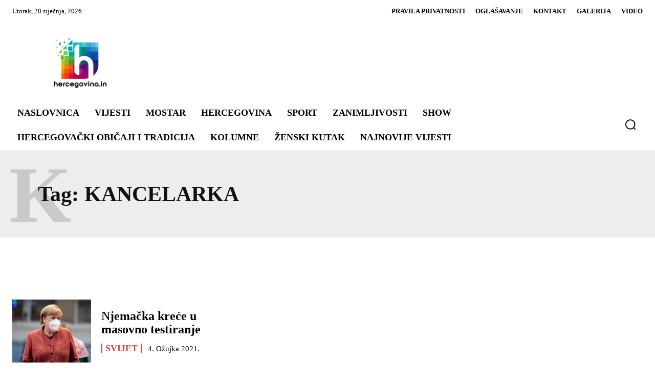

--- FILE ---
content_type: text/html; charset=UTF-8
request_url: https://hercegovina.in/oznaka/kancelarka/
body_size: 50272
content:
<!doctype html >
<!--[if IE 8]><html class="ie8" lang="en"> <![endif]-->
<!--[if IE 9]><html class="ie9" lang="en"> <![endif]-->
<!--[if gt IE 8]><!--><html lang="hr"> <!--<![endif]--><head><script data-no-optimize="1">var litespeed_docref=sessionStorage.getItem("litespeed_docref");litespeed_docref&&(Object.defineProperty(document,"referrer",{get:function(){return litespeed_docref}}),sessionStorage.removeItem("litespeed_docref"));</script> <title>Arhiva kancelarka &#8211; Hercegovina.in</title><meta charset="UTF-8" /><meta name="viewport" content="width=device-width, initial-scale=1.0"><link rel="pingback" href="https://hercegovina.in/xmlrpc.php" /><meta name='robots' content='index, follow, max-image-preview:large, max-snippet:-1, max-video-preview:-1' /><link rel="icon" type="image/png" href="https://hercegovina.in/wp-content/uploads/2024/09/logo-veliki-icon.png"><link rel="apple-touch-icon" sizes="76x76" href="https://hercegovina.in/wp-content/uploads/2025/04/logo5-png.webp"/><link rel="apple-touch-icon" sizes="120x120" href="https://hercegovina.in/wp-content/uploads/2025/04/logo3-png.webp"/><link rel="apple-touch-icon" sizes="152x152" href="https://hercegovina.in/wp-content/uploads/2025/04/logo1.png"/><link rel="apple-touch-icon" sizes="114x114" href="https://hercegovina.in/wp-content/uploads/2025/04/logo4-png.webp"/><link rel="apple-touch-icon" sizes="144x144" href="https://hercegovina.in/wp-content/uploads/2025/04/logo2.png"/> <script id="google_gtagjs-js-consent-mode-data-layer" type="litespeed/javascript">window.dataLayer=window.dataLayer||[];function gtag(){dataLayer.push(arguments)}
gtag('consent','default',{"ad_personalization":"denied","ad_storage":"denied","ad_user_data":"denied","analytics_storage":"denied","functionality_storage":"denied","security_storage":"denied","personalization_storage":"denied","region":["AT","BE","BG","CH","CY","CZ","DE","DK","EE","ES","FI","FR","GB","GR","HR","HU","IE","IS","IT","LI","LT","LU","LV","MT","NL","NO","PL","PT","RO","SE","SI","SK"],"wait_for_update":500});window._googlesitekitConsentCategoryMap={"statistics":["analytics_storage"],"marketing":["ad_storage","ad_user_data","ad_personalization"],"functional":["functionality_storage","security_storage"],"preferences":["personalization_storage"]};window._googlesitekitConsents={"ad_personalization":"denied","ad_storage":"denied","ad_user_data":"denied","analytics_storage":"denied","functionality_storage":"denied","security_storage":"denied","personalization_storage":"denied","region":["AT","BE","BG","CH","CY","CZ","DE","DK","EE","ES","FI","FR","GB","GR","HR","HU","IE","IS","IT","LI","LT","LU","LV","MT","NL","NO","PL","PT","RO","SE","SI","SK"],"wait_for_update":500}</script> <link rel="canonical" href="https://hercegovina.in/oznaka/kancelarka/" /><meta property="og:locale" content="hr_HR" /><meta property="og:type" content="article" /><meta property="og:title" content="Arhiva kancelarka &#8211; Hercegovina.in" /><meta property="og:url" content="https://hercegovina.in/oznaka/kancelarka/" /><meta property="og:site_name" content="Hercegovina.in" /><meta name="twitter:card" content="summary_large_image" /><meta name="twitter:site" content="@HercegovinaIn" /> <script type="application/ld+json" class="yoast-schema-graph">{"@context":"https://schema.org","@graph":[{"@type":"CollectionPage","@id":"https://hercegovina.in/oznaka/kancelarka/","url":"https://hercegovina.in/oznaka/kancelarka/","name":"Arhiva kancelarka &#8211; Hercegovina.in","isPartOf":{"@id":"https://hercegovina.in/#website"},"primaryImageOfPage":{"@id":"https://hercegovina.in/oznaka/kancelarka/#primaryimage"},"image":{"@id":"https://hercegovina.in/oznaka/kancelarka/#primaryimage"},"thumbnailUrl":"https://hercegovina.in/wp-content/uploads/2020/11/angela_merkel.jpg","breadcrumb":{"@id":"https://hercegovina.in/oznaka/kancelarka/#breadcrumb"},"inLanguage":"hr"},{"@type":"ImageObject","inLanguage":"hr","@id":"https://hercegovina.in/oznaka/kancelarka/#primaryimage","url":"https://hercegovina.in/wp-content/uploads/2020/11/angela_merkel.jpg","contentUrl":"https://hercegovina.in/wp-content/uploads/2020/11/angela_merkel.jpg","width":640,"height":426,"caption":"Angela Merkel"},{"@type":"BreadcrumbList","@id":"https://hercegovina.in/oznaka/kancelarka/#breadcrumb","itemListElement":[{"@type":"ListItem","position":1,"name":"Početna stranica","item":"https://hercegovina.in/"},{"@type":"ListItem","position":2,"name":"kancelarka"}]},{"@type":"WebSite","@id":"https://hercegovina.in/#website","url":"https://hercegovina.in/","name":"Hercegovina.in","description":"Hercegovina In","publisher":{"@id":"https://hercegovina.in/#organization"},"potentialAction":[{"@type":"SearchAction","target":{"@type":"EntryPoint","urlTemplate":"https://hercegovina.in/?s={search_term_string}"},"query-input":{"@type":"PropertyValueSpecification","valueRequired":true,"valueName":"search_term_string"}}],"inLanguage":"hr"},{"@type":"Organization","@id":"https://hercegovina.in/#organization","name":"Hercegovina.in","url":"https://hercegovina.in/","logo":{"@type":"ImageObject","inLanguage":"hr","@id":"https://hercegovina.in/#/schema/logo/image/","url":"https://hercegovina.in/wp-content/uploads/2024/09/cropped-logo-veliki-icon.png","contentUrl":"https://hercegovina.in/wp-content/uploads/2024/09/cropped-logo-veliki-icon.png","width":512,"height":512,"caption":"Hercegovina.in"},"image":{"@id":"https://hercegovina.in/#/schema/logo/image/"},"sameAs":["https://www.facebook.com/hercegovina.in/","https://x.com/HercegovinaIn","https://www.instagram.com/hercegovina.in/","https://www.linkedin.com/in/hercegovina-in-5951181a8/","https://www.pinterest.com/hercegovinain/pins/","https://www.youtube.com/user/hercegovinain/"]}]}</script> <link rel='dns-prefetch' href='//www.googletagmanager.com' /><link rel='dns-prefetch' href='//fonts.googleapis.com' /><link rel='dns-prefetch' href='//pagead2.googlesyndication.com' /><link rel='dns-prefetch' href='//fundingchoicesmessages.google.com' /><link rel="alternate" type="application/rss+xml" title="Hercegovina.in  &raquo; Kanal" href="https://hercegovina.in/feed/" /><link rel="alternate" type="application/rss+xml" title="Hercegovina.in  &raquo; Kanal komentara" href="https://hercegovina.in/comments/feed/" /><link rel="alternate" type="application/rss+xml" title="Hercegovina.in  &raquo; kancelarka Kanal oznaka" href="https://hercegovina.in/oznaka/kancelarka/feed/" /><style id='wp-img-auto-sizes-contain-inline-css' type='text/css'>img:is([sizes=auto i],[sizes^="auto," i]){contain-intrinsic-size:3000px 1500px}
/*# sourceURL=wp-img-auto-sizes-contain-inline-css */</style><link data-optimized="2" rel="stylesheet" href="https://hercegovina.in/wp-content/litespeed/css/e661cf580b6946ecd2ca2337d84ad240.css?ver=1d4d8" /><style id='classic-theme-styles-inline-css' type='text/css'>/*! This file is auto-generated */
.wp-block-button__link{color:#fff;background-color:#32373c;border-radius:9999px;box-shadow:none;text-decoration:none;padding:calc(.667em + 2px) calc(1.333em + 2px);font-size:1.125em}.wp-block-file__button{background:#32373c;color:#fff;text-decoration:none}
/*# sourceURL=/wp-includes/css/classic-themes.min.css */</style><style id='td-theme-inline-css' type='text/css'>@media (max-width:767px){.td-header-desktop-wrap{display:none}}@media (min-width:767px){.td-header-mobile-wrap{display:none}}</style> <script type="litespeed/javascript" data-src="https://hercegovina.in/wp-includes/js/jquery/jquery.min.js" id="jquery-core-js"></script> 
 <script type="litespeed/javascript" data-src="https://www.googletagmanager.com/gtag/js?id=G-4Z6RG6W0YC" id="google_gtagjs-js"></script> <script id="google_gtagjs-js-after" type="litespeed/javascript">window.dataLayer=window.dataLayer||[];function gtag(){dataLayer.push(arguments)}
gtag("set","linker",{"domains":["hercegovina.in"]});gtag("js",new Date());gtag("set","developer_id.dZTNiMT",!0);gtag("config","G-4Z6RG6W0YC");window._googlesitekit=window._googlesitekit||{};window._googlesitekit.throttledEvents=[];window._googlesitekit.gtagEvent=(name,data)=>{var key=JSON.stringify({name,data});if(!!window._googlesitekit.throttledEvents[key]){return}window._googlesitekit.throttledEvents[key]=!0;setTimeout(()=>{delete window._googlesitekit.throttledEvents[key]},5);gtag("event",name,{...data,event_source:"site-kit"})}</script> <link rel="https://api.w.org/" href="https://hercegovina.in/wp-json/" /><link rel="alternate" title="JSON" type="application/json" href="https://hercegovina.in/wp-json/wp/v2/tags/11200" /><link rel="EditURI" type="application/rsd+xml" title="RSD" href="https://hercegovina.in/xmlrpc.php?rsd" /><meta name="generator" content="WordPress 6.9" /><meta name="generator" content="auto-sizes 1.7.0"><meta name="generator" content="Site Kit by Google 1.170.0" />
 <script type="litespeed/javascript">(function(){window.dm=window.dm||{AjaxData:[]};window.dm.AjaxEvent=function(et,d,ssid,ad){dm.AjaxData.push({et:et,d:d,ssid:ssid,ad:ad});window.DotMetricsObj&&DotMetricsObj.onAjaxDataUpdate()};var d=document,h=d.getElementsByTagName('head')[0],s=d.createElement('script');s.type='text/javascript';s.async=!0;s.src='https://script.dotmetrics.net/door.js?id=4352';h.appendChild(s)}())</script>  <script src="https://cdn.onesignal.com/sdks/web/v16/OneSignalSDK.page.js" defer></script> <script type="litespeed/javascript">window.OneSignalDeferred=window.OneSignalDeferred||[];OneSignalDeferred.push(async function(OneSignal){await OneSignal.init({appId:"3cc12883-8ce0-4280-aa4a-6f701ab17971",serviceWorkerOverrideForTypical:!0,path:"https://hercegovina.in/wp-content/plugins/onesignal-free-web-push-notifications/sdk_files/",serviceWorkerParam:{scope:"/wp-content/plugins/onesignal-free-web-push-notifications/sdk_files/push/onesignal/"},serviceWorkerPath:"OneSignalSDKWorker.js",})});if(navigator.serviceWorker){navigator.serviceWorker.getRegistrations().then((registrations)=>{registrations.forEach((registration)=>{if(registration.active&&registration.active.scriptURL.includes('OneSignalSDKWorker.js.php')){registration.unregister().then((success)=>{if(success){console.log('OneSignalSW: Successfully unregistered:',registration.active.scriptURL)}else{console.log('OneSignalSW: Failed to unregister:',registration.active.scriptURL)}})}})}).catch((error)=>{console.error('Error fetching service worker registrations:',error)})}</script> <meta name="generator" content="performance-lab 4.0.1; plugins: auto-sizes, webp-uploads"><meta name="generator" content="webp-uploads 2.6.1"> <script type="litespeed/javascript">!function(){"use strict";function e(e){var t=!(arguments.length>1&&void 0!==arguments[1])||arguments[1],c=document.createElement("script");c.src=e,t?c.type="module":(c.async=!0,c.type="text/javascript",c.setAttribute("nomodule",""));var n=document.getElementsByTagName("script")[0];n.parentNode.insertBefore(c,n)}!function(t,c){!function(t,c,n){var a,o,r;n.accountId=c,null!==(a=t.marfeel)&&void 0!==a||(t.marfeel={}),null!==(o=(r=t.marfeel).cmd)&&void 0!==o||(r.cmd=[]),t.marfeel.config=n;var i="https://sdk.mrf.io/statics";e("".concat(i,"/marfeel-sdk.js?id=").concat(c),!0),e("".concat(i,"/marfeel-sdk.es5.js?id=").concat(c),!1)}(t,c,arguments.length>2&&void 0!==arguments[2]?arguments[2]:{})}(window,7124,{})}()</script> <script id="Cookiebot" type="litespeed/javascript" data-src="https://consent.cookiebot.com/uc.js" data-cbid="181348b6-84ce-4728-b662-16b3cf91adf6"></script> <script data-cookieconsent="ignore" type="litespeed/javascript">window.dataLayer=window.dataLayer||[];function gtag(){dataLayer.push(arguments)}gtag("consent","default",{ad_personalization:"denied",ad_storage:"denied",ad_user_data:"denied",analytics_storage:"denied",functionality_storage:"denied",personalization_storage:"denied",security_storage:"granted",wait_for_update:500,});gtag("set","ads_data_redaction",!0);gtag("set","url_passthrough",!1)</script>  <script type="litespeed/javascript">(function(w,d,s,l,i){w[l]=w[l]||[];w[l].push({'gtm.start':new Date().getTime(),event:'gtm.js'});var f=d.getElementsByTagName(s)[0],j=d.createElement(s),dl=l!='dataLayer'?'&l='+l:'';j.async=!0;j.src='https://www.googletagmanager.com/gtm.js?id='+i+dl;f.parentNode.insertBefore(j,f)})(window,document,'script','dataLayer','GTM-W3DF9FGX')</script>  <script type="litespeed/javascript">window.tdb_global_vars={"wpRestUrl":"https:\/\/hercegovina.in\/wp-json\/","permalinkStructure":"\/%postname%\/"};window.tdb_p_autoload_vars={"isAjax":!1,"isAdminBarShowing":!1}</script> <style id="tdb-global-colors">:root{--accent-color-1:#E04040;--accent-color-2:#F35858;--base-color-1:#000000;--light-color-1:#EDEDED;--accent-color:#fff}</style><style id="tdb-global-fonts">:root{--global-font-1:Big Shoulders Text;--global-font-2:Roboto Slab;--global-font-3:Work Sans;}</style><meta name="google-adsense-platform-account" content="ca-host-pub-2644536267352236"><meta name="google-adsense-platform-domain" content="sitekit.withgoogle.com"><meta data-od-replaced-content="optimization-detective 1.0.0-beta4" name="generator" content="optimization-detective 1.0.0-beta4; url_metric_groups={0:empty, 480:empty, 600:empty, 782:empty}"> <script type="litespeed/javascript">(function(w,d,s,l,i){w[l]=w[l]||[];w[l].push({'gtm.start':new Date().getTime(),event:'gtm.js'});var f=d.getElementsByTagName(s)[0],j=d.createElement(s),dl=l!='dataLayer'?'&l='+l:'';j.async=!0;j.src='https://www.googletagmanager.com/gtm.js?id='+i+dl;f.parentNode.insertBefore(j,f)})(window,document,'script','dataLayer','GTM-M72FMFQ')</script>  <script type="litespeed/javascript" data-src="https://pagead2.googlesyndication.com/pagead/js/adsbygoogle.js?client=ca-pub-6082229693274821&amp;host=ca-host-pub-2644536267352236" crossorigin="anonymous"></script>  <script type="litespeed/javascript" data-src="https://fundingchoicesmessages.google.com/i/pub-6082229693274821?ers=1" nonce="nyYTnknZj5zu2wvejIazZA"></script><script nonce="nyYTnknZj5zu2wvejIazZA" type="litespeed/javascript">(function(){function signalGooglefcPresent(){if(!window.frames.googlefcPresent){if(document.body){const iframe=document.createElement('iframe');iframe.style='width: 0; height: 0; border: none; z-index: -1000; left: -1000px; top: -1000px;';iframe.style.display='none';iframe.name='googlefcPresent';document.body.appendChild(iframe)}else{setTimeout(signalGooglefcPresent,0)}}}signalGooglefcPresent()})()</script>  <script type="litespeed/javascript">(function(){'use strict';function aa(a){var b=0;return function(){return b<a.length?{done:!1,value:a[b++]}:{done:!0}}}var ba="function"==typeof Object.defineProperties?Object.defineProperty:function(a,b,c){if(a==Array.prototype||a==Object.prototype)return a;a[b]=c.value;return a};function ca(a){a=["object"==typeof globalThis&&globalThis,a,"object"==typeof window&&window,"object"==typeof self&&self,"object"==typeof global&&global];for(var b=0;b<a.length;++b){var c=a[b];if(c&&c.Math==Math)return c}throw Error("Cannot find global object");}var da=ca(this);function k(a,b){if(b)a:{var c=da;a=a.split(".");for(var d=0;d<a.length-1;d++){var e=a[d];if(!(e in c))break a;c=c[e]}a=a[a.length-1];d=c[a];b=b(d);b!=d&&null!=b&&ba(c,a,{configurable:!0,writable:!0,value:b})}}
function ea(a){return a.raw=a}function m(a){var b="undefined"!=typeof Symbol&&Symbol.iterator&&a[Symbol.iterator];if(b)return b.call(a);if("number"==typeof a.length)return{next:aa(a)};throw Error(String(a)+" is not an iterable or ArrayLike")}function fa(a){for(var b,c=[];!(b=a.next()).done;)c.push(b.value);return c}var ha="function"==typeof Object.create?Object.create:function(a){function b(){}b.prototype=a;return new b},n;if("function"==typeof Object.setPrototypeOf)n=Object.setPrototypeOf;else{var q;a:{var ia={a:!0},ja={};try{ja.__proto__=ia;q=ja.a;break a}catch(a){}q=!1}n=q?function(a,b){a.__proto__=b;if(a.__proto__!==b)throw new TypeError(a+" is not extensible");return a}:null}var ka=n;function r(a,b){a.prototype=ha(b.prototype);a.prototype.constructor=a;if(ka)ka(a,b);else for(var c in b)if("prototype"!=c)if(Object.defineProperties){var d=Object.getOwnPropertyDescriptor(b,c);d&&Object.defineProperty(a,c,d)}else a[c]=b[c];a.A=b.prototype}function la(){for(var a=Number(this),b=[],c=a;c<arguments.length;c++)b[c-a]=arguments[c];return b}k("Number.MAX_SAFE_INTEGER",function(){return 9007199254740991});k("Number.isFinite",function(a){return a?a:function(b){return"number"!==typeof b?!1:!isNaN(b)&&Infinity!==b&&-Infinity!==b}});k("Number.isInteger",function(a){return a?a:function(b){return Number.isFinite(b)?b===Math.floor(b):!1}});k("Number.isSafeInteger",function(a){return a?a:function(b){return Number.isInteger(b)&&Math.abs(b)<=Number.MAX_SAFE_INTEGER}});k("Math.trunc",function(a){return a?a:function(b){b=Number(b);if(isNaN(b)||Infinity===b||-Infinity===b||0===b)return b;var c=Math.floor(Math.abs(b));return 0>b?-c:c}});k("Object.is",function(a){return a?a:function(b,c){return b===c?0!==b||1/b===1/c:b!==b&&c!==c}});k("Array.prototype.includes",function(a){return a?a:function(b,c){var d=this;d instanceof String&&(d=String(d));var e=d.length;c=c||0;for(0>c&&(c=Math.max(c+e,0));c<e;c++){var f=d[c];if(f===b||Object.is(f,b))return!0}return!1}});k("String.prototype.includes",function(a){return a?a:function(b,c){if(null==this)throw new TypeError("The 'this' value for String.prototype.includes must not be null or undefined");if(b instanceof RegExp)throw new TypeError("First argument to String.prototype.includes must not be a regular expression");return-1!==this.indexOf(b,c||0)}});var t=this||self;function v(a){return a};var w,x;a:{for(var ma=["CLOSURE_FLAGS"],y=t,z=0;z<ma.length;z++)if(y=y[ma[z]],null==y){x=null;break a}x=y}var na=x&&x[610401301];w=null!=na?na:!1;var A,oa=t.navigator;A=oa?oa.userAgentData||null:null;function B(a){return w?A?A.brands.some(function(b){return(b=b.brand)&&-1!=b.indexOf(a)}):!1:!1}function C(a){var b;a:{if(b=t.navigator)if(b=b.userAgent)break a;b=""}return-1!=b.indexOf(a)};function D(){return w?!!A&&0<A.brands.length:!1}function E(){return D()?B("Chromium"):(C("Chrome")||C("CriOS"))&&!(D()?0:C("Edge"))||C("Silk")};var pa=D()?!1:C("Trident")||C("MSIE");!C("Android")||E();E();C("Safari")&&(E()||(D()?0:C("Coast"))||(D()?0:C("Opera"))||(D()?0:C("Edge"))||(D()?B("Microsoft Edge"):C("Edg/"))||D()&&B("Opera"));var qa={},F=null;var ra="undefined"!==typeof Uint8Array,sa=!pa&&"function"===typeof btoa;function G(){return"function"===typeof BigInt};var H=0,I=0;function ta(a){var b=0>a;a=Math.abs(a);var c=a>>>0;a=Math.floor((a-c)/4294967296);b&&(c=m(ua(c,a)),b=c.next().value,a=c.next().value,c=b);H=c>>>0;I=a>>>0}function va(a,b){b>>>=0;a>>>=0;if(2097151>=b)var c=""+(4294967296*b+a);else G()?c=""+(BigInt(b)<<BigInt(32)|BigInt(a)):(c=(a>>>24|b<<8)&16777215,b=b>>16&65535,a=(a&16777215)+6777216*c+6710656*b,c+=8147497*b,b*=2,1E7<=a&&(c+=Math.floor(a/1E7),a%=1E7),1E7<=c&&(b+=Math.floor(c/1E7),c%=1E7),c=b+wa(c)+wa(a));return c}
function wa(a){a=String(a);return"0000000".slice(a.length)+a}function ua(a,b){b=~b;a?a=~a+1:b+=1;return[a,b]};var J;J="function"===typeof Symbol&&"symbol"===typeof Symbol()?Symbol():void 0;var xa=J?function(a,b){a[J]|=b}:function(a,b){void 0!==a.g?a.g|=b:Object.defineProperties(a,{g:{value:b,configurable:!0,writable:!0,enumerable:!1}})},K=J?function(a){return a[J]|0}:function(a){return a.g|0},L=J?function(a){return a[J]}:function(a){return a.g},M=J?function(a,b){a[J]=b;return a}:function(a,b){void 0!==a.g?a.g=b:Object.defineProperties(a,{g:{value:b,configurable:!0,writable:!0,enumerable:!1}});return a};function ya(a,b){M(b,(a|0)&-14591)}function za(a,b){M(b,(a|34)&-14557)}
function Aa(a){a=a>>14&1023;return 0===a?536870912:a};var N={},Ba={};function Ca(a){return!(!a||"object"!==typeof a||a.g!==Ba)}function Da(a){return null!==a&&"object"===typeof a&&!Array.isArray(a)&&a.constructor===Object}function P(a,b,c){if(!Array.isArray(a)||a.length)return!1;var d=K(a);if(d&1)return!0;if(!(b&&(Array.isArray(b)?b.includes(c):b.has(c))))return!1;M(a,d|1);return!0}Object.freeze(new function(){});Object.freeze(new function(){});var Ea=/^-?([1-9][0-9]*|0)(\.[0-9]+)?$/;var Q;function Fa(a,b){Q=b;a=new a(b);Q=void 0;return a}
function R(a,b,c){null==a&&(a=Q);Q=void 0;if(null==a){var d=96;c?(a=[c],d|=512):a=[];b&&(d=d&-16760833|(b&1023)<<14)}else{if(!Array.isArray(a))throw Error();d=K(a);if(d&64)return a;d|=64;if(c&&(d|=512,c!==a[0]))throw Error();a:{c=a;var e=c.length;if(e){var f=e-1;if(Da(c[f])){d|=256;b=f-(+!!(d&512)-1);if(1024<=b)throw Error();d=d&-16760833|(b&1023)<<14;break a}}if(b){b=Math.max(b,e-(+!!(d&512)-1));if(1024<b)throw Error();d=d&-16760833|(b&1023)<<14}}}M(a,d);return a};function Ga(a){switch(typeof a){case "number":return isFinite(a)?a:String(a);case "boolean":return a?1:0;case "object":if(a)if(Array.isArray(a)){if(P(a,void 0,0))return}else if(ra&&null!=a&&a instanceof Uint8Array){if(sa){for(var b="",c=0,d=a.length-10240;c<d;)b+=String.fromCharCode.apply(null,a.subarray(c,c+=10240));b+=String.fromCharCode.apply(null,c?a.subarray(c):a);a=btoa(b)}else{void 0===b&&(b=0);if(!F){F={};c="ABCDEFGHIJKLMNOPQRSTUVWXYZabcdefghijklmnopqrstuvwxyz0123456789".split("");d=["+/=","+/","-_=","-_.","-_"];for(var e=0;5>e;e++){var f=c.concat(d[e].split(""));qa[e]=f;for(var g=0;g<f.length;g++){var h=f[g];void 0===F[h]&&(F[h]=g)}}}b=qa[b];c=Array(Math.floor(a.length/3));d=b[64]||"";for(e=f=0;f<a.length-2;f+=3){var l=a[f],p=a[f+1];h=a[f+2];g=b[l>>2];l=b[(l&3)<<4|p>>4];p=b[(p&15)<<2|h>>6];h=b[h&63];c[e++]=g+l+p+h}g=0;h=d;switch(a.length-f){case 2:g=a[f+1],h=b[(g&15)<<2]||d;case 1:a=a[f],c[e]=b[a>>2]+b[(a&3)<<4|g>>4]+h+d}a=c.join("")}return a}}return a};function Ha(a,b,c){a=Array.prototype.slice.call(a);var d=a.length,e=b&256?a[d-1]:void 0;d+=e?-1:0;for(b=b&512?1:0;b<d;b++)a[b]=c(a[b]);if(e){b=a[b]={};for(var f in e)Object.prototype.hasOwnProperty.call(e,f)&&(b[f]=c(e[f]))}return a}function Ia(a,b,c,d,e){if(null!=a){if(Array.isArray(a))a=P(a,void 0,0)?void 0:e&&K(a)&2?a:Ja(a,b,c,void 0!==d,e);else if(Da(a)){var f={},g;for(g in a)Object.prototype.hasOwnProperty.call(a,g)&&(f[g]=Ia(a[g],b,c,d,e));a=f}else a=b(a,d);return a}}
function Ja(a,b,c,d,e){var f=d||c?K(a):0;d=d?!!(f&32):void 0;a=Array.prototype.slice.call(a);for(var g=0;g<a.length;g++)a[g]=Ia(a[g],b,c,d,e);c&&c(f,a);return a}function Ka(a){return a.s===N?a.toJSON():Ga(a)};function La(a,b,c){c=void 0===c?za:c;if(null!=a){if(ra&&a instanceof Uint8Array)return b?a:new Uint8Array(a);if(Array.isArray(a)){var d=K(a);if(d&2)return a;b&&(b=0===d||!!(d&32)&&!(d&64||!(d&16)));return b?M(a,(d|34)&-12293):Ja(a,La,d&4?za:c,!0,!0)}a.s===N&&(c=a.h,d=L(c),a=d&2?a:Fa(a.constructor,Ma(c,d,!0)));return a}}function Ma(a,b,c){var d=c||b&2?za:ya,e=!!(b&32);a=Ha(a,b,function(f){return La(f,e,d)});xa(a,32|(c?2:0));return a};function Na(a,b){a=a.h;return Oa(a,L(a),b)}function Oa(a,b,c,d){if(-1===c)return null;if(c>=Aa(b)){if(b&256)return a[a.length-1][c]}else{var e=a.length;if(d&&b&256&&(d=a[e-1][c],null!=d))return d;b=c+(+!!(b&512)-1);if(b<e)return a[b]}}function Pa(a,b,c,d,e){var f=Aa(b);if(c>=f||e){var g=b;if(b&256)e=a[a.length-1];else{if(null==d)return;e=a[f+(+!!(b&512)-1)]={};g|=256}e[c]=d;c<f&&(a[c+(+!!(b&512)-1)]=void 0);g!==b&&M(a,g)}else a[c+(+!!(b&512)-1)]=d,b&256&&(a=a[a.length-1],c in a&&delete a[c])}
function Qa(a,b){var c=Ra;var d=void 0===d?!1:d;var e=a.h;var f=L(e),g=Oa(e,f,b,d);if(null!=g&&"object"===typeof g&&g.s===N)c=g;else if(Array.isArray(g)){var h=K(g),l=h;0===l&&(l|=f&32);l|=f&2;l!==h&&M(g,l);c=new c(g)}else c=void 0;c!==g&&null!=c&&Pa(e,f,b,c,d);e=c;if(null==e)return e;a=a.h;f=L(a);f&2||(g=e,c=g.h,h=L(c),g=h&2?Fa(g.constructor,Ma(c,h,!1)):g,g!==e&&(e=g,Pa(a,f,b,e,d)));return e}function Sa(a,b){a=Na(a,b);return null==a||"string"===typeof a?a:void 0}
function Ta(a,b){var c=void 0===c?0:c;a=Na(a,b);if(null!=a)if(b=typeof a,"number"===b?Number.isFinite(a):"string"!==b?0:Ea.test(a))if("number"===typeof a){if(a=Math.trunc(a),!Number.isSafeInteger(a)){ta(a);b=H;var d=I;if(a=d&2147483648)b=~b+1>>>0,d=~d>>>0,0==b&&(d=d+1>>>0);b=4294967296*d+(b>>>0);a=a?-b:b}}else if(b=Math.trunc(Number(a)),Number.isSafeInteger(b))a=String(b);else{if(b=a.indexOf("."),-1!==b&&(a=a.substring(0,b)),!("-"===a[0]?20>a.length||20===a.length&&-922337<Number(a.substring(0,7)):19>a.length||19===a.length&&922337>Number(a.substring(0,6)))){if(16>a.length)ta(Number(a));else if(G())a=BigInt(a),H=Number(a&BigInt(4294967295))>>>0,I=Number(a>>BigInt(32)&BigInt(4294967295));else{b=+("-"===a[0]);I=H=0;d=a.length;for(var e=b,f=(d-b)%6+b;f<=d;e=f,f+=6)e=Number(a.slice(e,f)),I*=1E6,H=1E6*H+e,4294967296<=H&&(I+=Math.trunc(H/4294967296),I>>>=0,H>>>=0);b&&(b=m(ua(H,I)),a=b.next().value,b=b.next().value,H=a,I=b)}a=H;b=I;b&2147483648?G()?a=""+(BigInt(b|0)<<BigInt(32)|BigInt(a>>>0)):(b=m(ua(a,b)),a=b.next().value,b=b.next().value,a="-"+va(a,b)):a=va(a,b)}}else a=void 0;return null!=a?a:c}function S(a,b){a=Sa(a,b);return null!=a?a:""};function T(a,b,c){this.h=R(a,b,c)}T.prototype.toJSON=function(){return Ua(this,Ja(this.h,Ka,void 0,void 0,!1),!0)};T.prototype.s=N;T.prototype.toString=function(){return Ua(this,this.h,!1).toString()};function Ua(a,b,c){var d=a.constructor.v,e=L(c?a.h:b);a=b.length;if(!a)return b;var f;if(Da(c=b[a-1])){a:{var g=c;var h={},l=!1,p;for(p in g)if(Object.prototype.hasOwnProperty.call(g,p)){var u=g[p];if(Array.isArray(u)){var jb=u;if(P(u,d,+p)||Ca(u)&&0===u.size)u=null;u!=jb&&(l=!0)}null!=u?h[p]=u:l=!0}if(l){for(var O in h){g=h;break a}g=null}}g!=c&&(f=!0);a--}for(p=+!!(e&512)-1;0<a;a--){O=a-1;c=b[O];O-=p;if(!(null==c||P(c,d,O)||Ca(c)&&0===c.size))break;var kb=!0}if(!f&&!kb)return b;b=Array.prototype.slice.call(b,0,a);g&&b.push(g);return b};function Va(a){return function(b){if(null==b||""==b)b=new a;else{b=JSON.parse(b);if(!Array.isArray(b))throw Error(void 0);xa(b,32);b=Fa(a,b)}return b}};function Wa(a){this.h=R(a)}r(Wa,T);var Xa=Va(Wa);var U;function V(a){this.g=a}V.prototype.toString=function(){return this.g+""};var Ya={};function Za(a){if(void 0===U){var b=null;var c=t.trustedTypes;if(c&&c.createPolicy){try{b=c.createPolicy("goog#html",{createHTML:v,createScript:v,createScriptURL:v})}catch(d){t.console&&t.console.error(d.message)}U=b}else U=b}a=(b=U)?b.createScriptURL(a):a;return new V(a,Ya)};function $a(){return Math.floor(2147483648*Math.random()).toString(36)+Math.abs(Math.floor(2147483648*Math.random())^Date.now()).toString(36)};function ab(a,b){b=String(b);"application/xhtml+xml"===a.contentType&&(b=b.toLowerCase());return a.createElement(b)}function bb(a){this.g=a||t.document||document};function cb(a,b){a.src=b instanceof V&&b.constructor===V?b.g:"type_error:TrustedResourceUrl";var c,d;(c=(b=null==(d=(c=(a.ownerDocument&&a.ownerDocument.defaultView||window).document).querySelector)?void 0:d.call(c,"script[nonce]"))?b.nonce||b.getAttribute("nonce")||"":"")&&a.setAttribute("nonce",c)};function db(a){a=void 0===a?document:a;return a.createElement("script")};function eb(a,b,c,d,e,f){try{var g=a.g,h=db(g);h.async=!0;cb(h,b);g.head.appendChild(h);h.addEventListener("load",function(){e();d&&g.head.removeChild(h)});h.addEventListener("error",function(){0<c?eb(a,b,c-1,d,e,f):(d&&g.head.removeChild(h),f())})}catch(l){f()}};var fb=t.atob("aHR0cHM6Ly93d3cuZ3N0YXRpYy5jb20vaW1hZ2VzL2ljb25zL21hdGVyaWFsL3N5c3RlbS8xeC93YXJuaW5nX2FtYmVyXzI0ZHAucG5n"),gb=t.atob("WW91IGFyZSBzZWVpbmcgdGhpcyBtZXNzYWdlIGJlY2F1c2UgYWQgb3Igc2NyaXB0IGJsb2NraW5nIHNvZnR3YXJlIGlzIGludGVyZmVyaW5nIHdpdGggdGhpcyBwYWdlLg=="),hb=t.atob("RGlzYWJsZSBhbnkgYWQgb3Igc2NyaXB0IGJsb2NraW5nIHNvZnR3YXJlLCB0aGVuIHJlbG9hZCB0aGlzIHBhZ2Uu");function ib(a,b,c){this.i=a;this.u=b;this.o=c;this.g=null;this.j=[];this.m=!1;this.l=new bb(this.i)}
function lb(a){if(a.i.body&&!a.m){var b=function(){mb(a);t.setTimeout(function(){nb(a,3)},50)};eb(a.l,a.u,2,!0,function(){t[a.o]||b()},b);a.m=!0}}
function mb(a){for(var b=W(1,5),c=0;c<b;c++){var d=X(a);a.i.body.appendChild(d);a.j.push(d)}b=X(a);b.style.bottom="0";b.style.left="0";b.style.position="fixed";b.style.width=W(100,110).toString()+"%";b.style.zIndex=W(2147483544,2147483644).toString();b.style.backgroundColor=ob(249,259,242,252,219,229);b.style.boxShadow="0 0 12px #888";b.style.color=ob(0,10,0,10,0,10);b.style.display="flex";b.style.justifyContent="center";b.style.fontFamily="Roboto, Arial";c=X(a);c.style.width=W(80,85).toString()+"%";c.style.maxWidth=W(750,775).toString()+"px";c.style.margin="24px";c.style.display="flex";c.style.alignItems="flex-start";c.style.justifyContent="center";d=ab(a.l.g,"IMG");d.className=$a();d.src=fb;d.alt="Warning icon";d.style.height="24px";d.style.width="24px";d.style.paddingRight="16px";var e=X(a),f=X(a);f.style.fontWeight="bold";f.textContent=gb;var g=X(a);g.textContent=hb;Y(a,e,f);Y(a,e,g);Y(a,c,d);Y(a,c,e);Y(a,b,c);a.g=b;a.i.body.appendChild(a.g);b=W(1,5);for(c=0;c<b;c++)d=X(a),a.i.body.appendChild(d),a.j.push(d)}function Y(a,b,c){for(var d=W(1,5),e=0;e<d;e++){var f=X(a);b.appendChild(f)}b.appendChild(c);c=W(1,5);for(d=0;d<c;d++)e=X(a),b.appendChild(e)}function W(a,b){return Math.floor(a+Math.random()*(b-a))}function ob(a,b,c,d,e,f){return"rgb("+W(Math.max(a,0),Math.min(b,255)).toString()+","+W(Math.max(c,0),Math.min(d,255)).toString()+","+W(Math.max(e,0),Math.min(f,255)).toString()+")"}function X(a){a=ab(a.l.g,"DIV");a.className=$a();return a}
function nb(a,b){0>=b||null!=a.g&&0!==a.g.offsetHeight&&0!==a.g.offsetWidth||(pb(a),mb(a),t.setTimeout(function(){nb(a,b-1)},50))}function pb(a){for(var b=m(a.j),c=b.next();!c.done;c=b.next())(c=c.value)&&c.parentNode&&c.parentNode.removeChild(c);a.j=[];(b=a.g)&&b.parentNode&&b.parentNode.removeChild(b);a.g=null};function qb(a,b,c,d,e){function f(l){document.body?g(document.body):0<l?t.setTimeout(function(){f(l-1)},e):b()}function g(l){l.appendChild(h);t.setTimeout(function(){h?(0!==h.offsetHeight&&0!==h.offsetWidth?b():a(),h.parentNode&&h.parentNode.removeChild(h)):a()},d)}var h=rb(c);f(3)}function rb(a){var b=document.createElement("div");b.className=a;b.style.width="1px";b.style.height="1px";b.style.position="absolute";b.style.left="-10000px";b.style.top="-10000px";b.style.zIndex="-10000";return b};function Ra(a){this.h=R(a)}r(Ra,T);function sb(a){this.h=R(a)}r(sb,T);var tb=Va(sb);function ub(a){var b=la.apply(1,arguments);if(0===b.length)return Za(a[0]);for(var c=a[0],d=0;d<b.length;d++)c+=encodeURIComponent(b[d])+a[d+1];return Za(c)};function vb(a){if(!a)return null;a=Sa(a,4);var b;null===a||void 0===a?b=null:b=Za(a);return b};var wb=ea([""]),xb=ea([""]);function yb(a,b){this.m=a;this.o=new bb(a.document);this.g=b;this.j=S(this.g,1);this.u=vb(Qa(this.g,2))||ub(wb);this.i=!1;b=vb(Qa(this.g,13))||ub(xb);this.l=new ib(a.document,b,S(this.g,12))}yb.prototype.start=function(){zb(this)};function zb(a){Ab(a);eb(a.o,a.u,3,!1,function(){a:{var b=a.j;var c=t.btoa(b);if(c=t[c]){try{var d=Xa(t.atob(c))}catch(e){b=!1;break a}b=b===Sa(d,1)}else b=!1}b?Z(a,S(a.g,14)):(Z(a,S(a.g,8)),lb(a.l))},function(){qb(function(){Z(a,S(a.g,7));lb(a.l)},function(){return Z(a,S(a.g,6))},S(a.g,9),Ta(a.g,10),Ta(a.g,11))})}function Z(a,b){a.i||(a.i=!0,a=new a.m.XMLHttpRequest,a.open("GET",b,!0),a.send())}function Ab(a){var b=t.btoa(a.j);a.m[b]&&Z(a,S(a.g,5))};(function(a,b){t[a]=function(){var c=la.apply(0,arguments);t[a]=function(){};b.call.apply(b,[null].concat(c instanceof Array?c:fa(m(c))))}})("__h82AlnkH6D91__",function(a){"function"===typeof window.atob&&(new yb(window,tb(window.atob(a)))).start()})}).call(this);window.__h82AlnkH6D91__("[base64]/[base64]/[base64]/[base64]")</script>  <script id="td-generated-header-js" type="litespeed/javascript">var tdBlocksArray=[];function tdBlock(){this.id='';this.block_type=1;this.atts='';this.td_column_number='';this.td_current_page=1;this.post_count=0;this.found_posts=0;this.max_num_pages=0;this.td_filter_value='';this.is_ajax_running=!1;this.td_user_action='';this.header_color='';this.ajax_pagination_infinite_stop=''}(function(){var htmlTag=document.getElementsByTagName("html")[0];if(navigator.userAgent.indexOf("MSIE 10.0")>-1){htmlTag.className+=' ie10'}
if(!!navigator.userAgent.match(/Trident.*rv\:11\./)){htmlTag.className+=' ie11'}
if(navigator.userAgent.indexOf("Edge")>-1){htmlTag.className+=' ieEdge'}
if(/(iPad|iPhone|iPod)/g.test(navigator.userAgent)){htmlTag.className+=' td-md-is-ios'}
var user_agent=navigator.userAgent.toLowerCase();if(user_agent.indexOf("android")>-1){htmlTag.className+=' td-md-is-android'}
if(-1!==navigator.userAgent.indexOf('Mac OS X')){htmlTag.className+=' td-md-is-os-x'}
if(/chrom(e|ium)/.test(navigator.userAgent.toLowerCase())){htmlTag.className+=' td-md-is-chrome'}
if(-1!==navigator.userAgent.indexOf('Firefox')){htmlTag.className+=' td-md-is-firefox'}
if(-1!==navigator.userAgent.indexOf('Safari')&&-1===navigator.userAgent.indexOf('Chrome')){htmlTag.className+=' td-md-is-safari'}
if(-1!==navigator.userAgent.indexOf('IEMobile')){htmlTag.className+=' td-md-is-iemobile'}})();var tdLocalCache={};(function(){"use strict";tdLocalCache={data:{},remove:function(resource_id){delete tdLocalCache.data[resource_id]},exist:function(resource_id){return tdLocalCache.data.hasOwnProperty(resource_id)&&tdLocalCache.data[resource_id]!==null},get:function(resource_id){return tdLocalCache.data[resource_id]},set:function(resource_id,cachedData){tdLocalCache.remove(resource_id);tdLocalCache.data[resource_id]=cachedData}}})();var td_viewport_interval_list=[{"limitBottom":767,"sidebarWidth":228},{"limitBottom":1018,"sidebarWidth":300},{"limitBottom":1140,"sidebarWidth":324}];var tds_show_more_info="Show more info";var tds_show_less_info="Show less info";var tdc_is_installed="yes";var tdc_domain_active=!1;var td_ajax_url="https:\/\/hercegovina.in\/wp-admin\/admin-ajax.php?td_theme_name=Newspaper&v=12.7.4";var td_get_template_directory_uri="https:\/\/hercegovina.in\/wp-content\/plugins\/td-composer\/legacy\/common";var tds_snap_menu="";var tds_logo_on_sticky="";var tds_header_style="3";var td_please_wait="Molimo pri\u010dekajte ...";var td_email_user_pass_incorrect="Korisnik ili lozinka neto\u010dna!";var td_email_user_incorrect="E-mail ili korisni\u010dko ime neto\u010dni!";var td_email_incorrect="Neispravan e-mail !";var td_user_incorrect="Username incorrect!";var td_email_user_empty="Email or username empty!";var td_pass_empty="Pass empty!";var td_pass_pattern_incorrect="Invalid Pass Pattern!";var td_retype_pass_incorrect="Retyped Pass incorrect!";var tds_more_articles_on_post_enable="";var tds_more_articles_on_post_time_to_wait="";var tds_more_articles_on_post_pages_distance_from_top=0;var tds_captcha="";var tds_theme_color_site_wide="#e04040";var tds_smart_sidebar="";var tdThemeName="Newspaper";var tdThemeNameWl="Newspaper";var td_magnific_popup_translation_tPrev="Prethodno";var td_magnific_popup_translation_tNext="Sljede\u0107i (desnu strelicu)";var td_magnific_popup_translation_tCounter="%curr% od %total%";var td_magnific_popup_translation_ajax_tError="Sadr\u017eaj iz %url% nije mogao biti u\u010ditan.";var td_magnific_popup_translation_image_tError="Slika #%curr% nije mogao biti u\u010ditan.";var tdBlockNonce="aa3064f6ee";var tdMobileMenu="disabled";var tdMobileSearch="disabled";var tdDateNamesI18n={"month_names":["sije\u010danj","velja\u010da","o\u017eujak","travanj","svibanj","lipanj","srpanj","kolovoz","rujan","listopad","studeni","prosinac"],"month_names_short":["sij","velj","o\u017eu","tra","svi","lip","srp","kol","ruj","lis","stu","pro"],"day_names":["Nedjelja","Ponedjeljak","Utorak","Srijeda","\u010cetvrtak","Petak","Subota"],"day_names_short":["Ned","Pon","Uto","Sri","\u010cet","Pet","Sub"]};var td_reset_pass_empty="Please enter a new password before proceeding.";var td_reset_pass_confirm_empty="Please confirm the new password before proceeding.";var td_reset_pass_not_matching="Please make sure that the passwords match.";var tdb_modal_confirm="Save";var tdb_modal_cancel="Cancel";var tdb_modal_confirm_alt="Yes";var tdb_modal_cancel_alt="No";var td_deploy_mode="deploy";var td_ad_background_click_link="";var td_ad_background_click_target=""</script> <style>:root{--td_theme_color:#e04040;--td_slider_text:rgba(224,64,64,0.7);--td_mobile_menu_color:#1e73be}.td-header-style-12 .td-header-menu-wrap-full,.td-header-style-12 .td-affix,.td-grid-style-1.td-hover-1 .td-big-grid-post:hover .td-post-category,.td-grid-style-5.td-hover-1 .td-big-grid-post:hover .td-post-category,.td_category_template_3 .td-current-sub-category,.td_category_template_8 .td-category-header .td-category a.td-current-sub-category,.td_category_template_4 .td-category-siblings .td-category a:hover,.td_block_big_grid_9.td-grid-style-1 .td-post-category,.td_block_big_grid_9.td-grid-style-5 .td-post-category,.td-grid-style-6.td-hover-1 .td-module-thumb:after,.tdm-menu-active-style5 .td-header-menu-wrap .sf-menu>.current-menu-item>a,.tdm-menu-active-style5 .td-header-menu-wrap .sf-menu>.current-menu-ancestor>a,.tdm-menu-active-style5 .td-header-menu-wrap .sf-menu>.current-category-ancestor>a,.tdm-menu-active-style5 .td-header-menu-wrap .sf-menu>li>a:hover,.tdm-menu-active-style5 .td-header-menu-wrap .sf-menu>.sfHover>a{background-color:#e04040}.td_mega_menu_sub_cats .cur-sub-cat,.td-mega-span h3 a:hover,.td_mod_mega_menu:hover .entry-title a,.header-search-wrap .result-msg a:hover,.td-header-top-menu .td-drop-down-search .td_module_wrap:hover .entry-title a,.td-header-top-menu .td-icon-search:hover,.td-header-wrap .result-msg a:hover,.top-header-menu li a:hover,.top-header-menu .current-menu-item>a,.top-header-menu .current-menu-ancestor>a,.top-header-menu .current-category-ancestor>a,.td-social-icon-wrap>a:hover,.td-header-sp-top-widget .td-social-icon-wrap a:hover,.td_mod_related_posts:hover h3>a,.td-post-template-11 .td-related-title .td-related-left:hover,.td-post-template-11 .td-related-title .td-related-right:hover,.td-post-template-11 .td-related-title .td-cur-simple-item,.td-post-template-11 .td_block_related_posts .td-next-prev-wrap a:hover,.td-category-header .td-pulldown-category-filter-link:hover,.td-category-siblings .td-subcat-dropdown a:hover,.td-category-siblings .td-subcat-dropdown a.td-current-sub-category,.footer-text-wrap .footer-email-wrap a,.footer-social-wrap a:hover,.td_module_17 .td-read-more a:hover,.td_module_18 .td-read-more a:hover,.td_module_19 .td-post-author-name a:hover,.td-pulldown-syle-2 .td-subcat-dropdown:hover .td-subcat-more span,.td-pulldown-syle-2 .td-subcat-dropdown:hover .td-subcat-more i,.td-pulldown-syle-3 .td-subcat-dropdown:hover .td-subcat-more span,.td-pulldown-syle-3 .td-subcat-dropdown:hover .td-subcat-more i,.tdm-menu-active-style3 .tdm-header.td-header-wrap .sf-menu>.current-category-ancestor>a,.tdm-menu-active-style3 .tdm-header.td-header-wrap .sf-menu>.current-menu-ancestor>a,.tdm-menu-active-style3 .tdm-header.td-header-wrap .sf-menu>.current-menu-item>a,.tdm-menu-active-style3 .tdm-header.td-header-wrap .sf-menu>.sfHover>a,.tdm-menu-active-style3 .tdm-header.td-header-wrap .sf-menu>li>a:hover{color:#e04040}.td-mega-menu-page .wpb_content_element ul li a:hover,.td-theme-wrap .td-aj-search-results .td_module_wrap:hover .entry-title a,.td-theme-wrap .header-search-wrap .result-msg a:hover{color:#e04040!important}.td_category_template_8 .td-category-header .td-category a.td-current-sub-category,.td_category_template_4 .td-category-siblings .td-category a:hover,.tdm-menu-active-style4 .tdm-header .sf-menu>.current-menu-item>a,.tdm-menu-active-style4 .tdm-header .sf-menu>.current-menu-ancestor>a,.tdm-menu-active-style4 .tdm-header .sf-menu>.current-category-ancestor>a,.tdm-menu-active-style4 .tdm-header .sf-menu>li>a:hover,.tdm-menu-active-style4 .tdm-header .sf-menu>.sfHover>a{border-color:#e04040}.td-header-wrap .td-header-top-menu-full,.td-header-wrap .top-header-menu .sub-menu,.tdm-header-style-1.td-header-wrap .td-header-top-menu-full,.tdm-header-style-1.td-header-wrap .top-header-menu .sub-menu,.tdm-header-style-2.td-header-wrap .td-header-top-menu-full,.tdm-header-style-2.td-header-wrap .top-header-menu .sub-menu,.tdm-header-style-3.td-header-wrap .td-header-top-menu-full,.tdm-header-style-3.td-header-wrap .top-header-menu .sub-menu{background-color:#17329e}.td-header-style-8 .td-header-top-menu-full{background-color:transparent}.td-header-style-8 .td-header-top-menu-full .td-header-top-menu{background-color:#17329e;padding-left:15px;padding-right:15px}.td-header-wrap .td-header-top-menu-full .td-header-top-menu,.td-header-wrap .td-header-top-menu-full{border-bottom:none}.td-header-wrap .td-header-menu-wrap-full,.td-header-menu-wrap.td-affix,.td-header-style-3 .td-header-main-menu,.td-header-style-3 .td-affix .td-header-main-menu,.td-header-style-4 .td-header-main-menu,.td-header-style-4 .td-affix .td-header-main-menu,.td-header-style-8 .td-header-menu-wrap.td-affix,.td-header-style-8 .td-header-top-menu-full{background-color:#1e73be}.td-boxed-layout .td-header-style-3 .td-header-menu-wrap,.td-boxed-layout .td-header-style-4 .td-header-menu-wrap,.td-header-style-3 .td_stretch_content .td-header-menu-wrap,.td-header-style-4 .td_stretch_content .td-header-menu-wrap{background-color:#1e73be!important}@media (min-width:1019px){.td-header-style-1 .td-header-sp-recs,.td-header-style-1 .td-header-sp-logo{margin-bottom:28px}}@media (min-width:768px) and (max-width:1018px){.td-header-style-1 .td-header-sp-recs,.td-header-style-1 .td-header-sp-logo{margin-bottom:14px}}.td-header-style-7 .td-header-top-menu{border-bottom:none}.td-footer-wrapper::before{background-size:100% auto}.td-footer-wrapper::before{opacity:0.1}:root{--td_theme_color:#e04040;--td_slider_text:rgba(224,64,64,0.7);--td_mobile_menu_color:#1e73be}.td-header-style-12 .td-header-menu-wrap-full,.td-header-style-12 .td-affix,.td-grid-style-1.td-hover-1 .td-big-grid-post:hover .td-post-category,.td-grid-style-5.td-hover-1 .td-big-grid-post:hover .td-post-category,.td_category_template_3 .td-current-sub-category,.td_category_template_8 .td-category-header .td-category a.td-current-sub-category,.td_category_template_4 .td-category-siblings .td-category a:hover,.td_block_big_grid_9.td-grid-style-1 .td-post-category,.td_block_big_grid_9.td-grid-style-5 .td-post-category,.td-grid-style-6.td-hover-1 .td-module-thumb:after,.tdm-menu-active-style5 .td-header-menu-wrap .sf-menu>.current-menu-item>a,.tdm-menu-active-style5 .td-header-menu-wrap .sf-menu>.current-menu-ancestor>a,.tdm-menu-active-style5 .td-header-menu-wrap .sf-menu>.current-category-ancestor>a,.tdm-menu-active-style5 .td-header-menu-wrap .sf-menu>li>a:hover,.tdm-menu-active-style5 .td-header-menu-wrap .sf-menu>.sfHover>a{background-color:#e04040}.td_mega_menu_sub_cats .cur-sub-cat,.td-mega-span h3 a:hover,.td_mod_mega_menu:hover .entry-title a,.header-search-wrap .result-msg a:hover,.td-header-top-menu .td-drop-down-search .td_module_wrap:hover .entry-title a,.td-header-top-menu .td-icon-search:hover,.td-header-wrap .result-msg a:hover,.top-header-menu li a:hover,.top-header-menu .current-menu-item>a,.top-header-menu .current-menu-ancestor>a,.top-header-menu .current-category-ancestor>a,.td-social-icon-wrap>a:hover,.td-header-sp-top-widget .td-social-icon-wrap a:hover,.td_mod_related_posts:hover h3>a,.td-post-template-11 .td-related-title .td-related-left:hover,.td-post-template-11 .td-related-title .td-related-right:hover,.td-post-template-11 .td-related-title .td-cur-simple-item,.td-post-template-11 .td_block_related_posts .td-next-prev-wrap a:hover,.td-category-header .td-pulldown-category-filter-link:hover,.td-category-siblings .td-subcat-dropdown a:hover,.td-category-siblings .td-subcat-dropdown a.td-current-sub-category,.footer-text-wrap .footer-email-wrap a,.footer-social-wrap a:hover,.td_module_17 .td-read-more a:hover,.td_module_18 .td-read-more a:hover,.td_module_19 .td-post-author-name a:hover,.td-pulldown-syle-2 .td-subcat-dropdown:hover .td-subcat-more span,.td-pulldown-syle-2 .td-subcat-dropdown:hover .td-subcat-more i,.td-pulldown-syle-3 .td-subcat-dropdown:hover .td-subcat-more span,.td-pulldown-syle-3 .td-subcat-dropdown:hover .td-subcat-more i,.tdm-menu-active-style3 .tdm-header.td-header-wrap .sf-menu>.current-category-ancestor>a,.tdm-menu-active-style3 .tdm-header.td-header-wrap .sf-menu>.current-menu-ancestor>a,.tdm-menu-active-style3 .tdm-header.td-header-wrap .sf-menu>.current-menu-item>a,.tdm-menu-active-style3 .tdm-header.td-header-wrap .sf-menu>.sfHover>a,.tdm-menu-active-style3 .tdm-header.td-header-wrap .sf-menu>li>a:hover{color:#e04040}.td-mega-menu-page .wpb_content_element ul li a:hover,.td-theme-wrap .td-aj-search-results .td_module_wrap:hover .entry-title a,.td-theme-wrap .header-search-wrap .result-msg a:hover{color:#e04040!important}.td_category_template_8 .td-category-header .td-category a.td-current-sub-category,.td_category_template_4 .td-category-siblings .td-category a:hover,.tdm-menu-active-style4 .tdm-header .sf-menu>.current-menu-item>a,.tdm-menu-active-style4 .tdm-header .sf-menu>.current-menu-ancestor>a,.tdm-menu-active-style4 .tdm-header .sf-menu>.current-category-ancestor>a,.tdm-menu-active-style4 .tdm-header .sf-menu>li>a:hover,.tdm-menu-active-style4 .tdm-header .sf-menu>.sfHover>a{border-color:#e04040}.td-header-wrap .td-header-top-menu-full,.td-header-wrap .top-header-menu .sub-menu,.tdm-header-style-1.td-header-wrap .td-header-top-menu-full,.tdm-header-style-1.td-header-wrap .top-header-menu .sub-menu,.tdm-header-style-2.td-header-wrap .td-header-top-menu-full,.tdm-header-style-2.td-header-wrap .top-header-menu .sub-menu,.tdm-header-style-3.td-header-wrap .td-header-top-menu-full,.tdm-header-style-3.td-header-wrap .top-header-menu .sub-menu{background-color:#17329e}.td-header-style-8 .td-header-top-menu-full{background-color:transparent}.td-header-style-8 .td-header-top-menu-full .td-header-top-menu{background-color:#17329e;padding-left:15px;padding-right:15px}.td-header-wrap .td-header-top-menu-full .td-header-top-menu,.td-header-wrap .td-header-top-menu-full{border-bottom:none}.td-header-wrap .td-header-menu-wrap-full,.td-header-menu-wrap.td-affix,.td-header-style-3 .td-header-main-menu,.td-header-style-3 .td-affix .td-header-main-menu,.td-header-style-4 .td-header-main-menu,.td-header-style-4 .td-affix .td-header-main-menu,.td-header-style-8 .td-header-menu-wrap.td-affix,.td-header-style-8 .td-header-top-menu-full{background-color:#1e73be}.td-boxed-layout .td-header-style-3 .td-header-menu-wrap,.td-boxed-layout .td-header-style-4 .td-header-menu-wrap,.td-header-style-3 .td_stretch_content .td-header-menu-wrap,.td-header-style-4 .td_stretch_content .td-header-menu-wrap{background-color:#1e73be!important}@media (min-width:1019px){.td-header-style-1 .td-header-sp-recs,.td-header-style-1 .td-header-sp-logo{margin-bottom:28px}}@media (min-width:768px) and (max-width:1018px){.td-header-style-1 .td-header-sp-recs,.td-header-style-1 .td-header-sp-logo{margin-bottom:14px}}.td-header-style-7 .td-header-top-menu{border-bottom:none}.td-footer-wrapper::before{background-size:100% auto}.td-footer-wrapper::before{opacity:0.1}</style><link rel="icon" href="https://hercegovina.in/wp-content/uploads/2024/09/cropped-logo-veliki-icon-32x32.png" sizes="32x32" /><link rel="icon" href="https://hercegovina.in/wp-content/uploads/2024/09/cropped-logo-veliki-icon-192x192.png" sizes="192x192" /><link rel="apple-touch-icon" href="https://hercegovina.in/wp-content/uploads/2024/09/cropped-logo-veliki-icon-180x180.png" /><meta name="msapplication-TileImage" content="https://hercegovina.in/wp-content/uploads/2024/09/cropped-logo-veliki-icon-270x270.png" /><style>.tdm-btn-style1{background-color:#e04040}.tdm-btn-style2:before{border-color:#e04040}.tdm-btn-style2{color:#e04040}.tdm-btn-style3{-webkit-box-shadow:0 2px 16px #e04040;-moz-box-shadow:0 2px 16px #e04040;box-shadow:0 2px 16px #e04040}.tdm-btn-style3:hover{-webkit-box-shadow:0 4px 26px #e04040;-moz-box-shadow:0 4px 26px #e04040;box-shadow:0 4px 26px #e04040}</style><style id="tdw-css-placeholder"></style><style id='global-styles-inline-css' type='text/css'>:root{--wp--preset--aspect-ratio--square: 1;--wp--preset--aspect-ratio--4-3: 4/3;--wp--preset--aspect-ratio--3-4: 3/4;--wp--preset--aspect-ratio--3-2: 3/2;--wp--preset--aspect-ratio--2-3: 2/3;--wp--preset--aspect-ratio--16-9: 16/9;--wp--preset--aspect-ratio--9-16: 9/16;--wp--preset--color--black: #000000;--wp--preset--color--cyan-bluish-gray: #abb8c3;--wp--preset--color--white: #ffffff;--wp--preset--color--pale-pink: #f78da7;--wp--preset--color--vivid-red: #cf2e2e;--wp--preset--color--luminous-vivid-orange: #ff6900;--wp--preset--color--luminous-vivid-amber: #fcb900;--wp--preset--color--light-green-cyan: #7bdcb5;--wp--preset--color--vivid-green-cyan: #00d084;--wp--preset--color--pale-cyan-blue: #8ed1fc;--wp--preset--color--vivid-cyan-blue: #0693e3;--wp--preset--color--vivid-purple: #9b51e0;--wp--preset--gradient--vivid-cyan-blue-to-vivid-purple: linear-gradient(135deg,rgb(6,147,227) 0%,rgb(155,81,224) 100%);--wp--preset--gradient--light-green-cyan-to-vivid-green-cyan: linear-gradient(135deg,rgb(122,220,180) 0%,rgb(0,208,130) 100%);--wp--preset--gradient--luminous-vivid-amber-to-luminous-vivid-orange: linear-gradient(135deg,rgb(252,185,0) 0%,rgb(255,105,0) 100%);--wp--preset--gradient--luminous-vivid-orange-to-vivid-red: linear-gradient(135deg,rgb(255,105,0) 0%,rgb(207,46,46) 100%);--wp--preset--gradient--very-light-gray-to-cyan-bluish-gray: linear-gradient(135deg,rgb(238,238,238) 0%,rgb(169,184,195) 100%);--wp--preset--gradient--cool-to-warm-spectrum: linear-gradient(135deg,rgb(74,234,220) 0%,rgb(151,120,209) 20%,rgb(207,42,186) 40%,rgb(238,44,130) 60%,rgb(251,105,98) 80%,rgb(254,248,76) 100%);--wp--preset--gradient--blush-light-purple: linear-gradient(135deg,rgb(255,206,236) 0%,rgb(152,150,240) 100%);--wp--preset--gradient--blush-bordeaux: linear-gradient(135deg,rgb(254,205,165) 0%,rgb(254,45,45) 50%,rgb(107,0,62) 100%);--wp--preset--gradient--luminous-dusk: linear-gradient(135deg,rgb(255,203,112) 0%,rgb(199,81,192) 50%,rgb(65,88,208) 100%);--wp--preset--gradient--pale-ocean: linear-gradient(135deg,rgb(255,245,203) 0%,rgb(182,227,212) 50%,rgb(51,167,181) 100%);--wp--preset--gradient--electric-grass: linear-gradient(135deg,rgb(202,248,128) 0%,rgb(113,206,126) 100%);--wp--preset--gradient--midnight: linear-gradient(135deg,rgb(2,3,129) 0%,rgb(40,116,252) 100%);--wp--preset--font-size--small: 11px;--wp--preset--font-size--medium: 20px;--wp--preset--font-size--large: 32px;--wp--preset--font-size--x-large: 42px;--wp--preset--font-size--regular: 15px;--wp--preset--font-size--larger: 50px;--wp--preset--spacing--20: 0.44rem;--wp--preset--spacing--30: 0.67rem;--wp--preset--spacing--40: 1rem;--wp--preset--spacing--50: 1.5rem;--wp--preset--spacing--60: 2.25rem;--wp--preset--spacing--70: 3.38rem;--wp--preset--spacing--80: 5.06rem;--wp--preset--shadow--natural: 6px 6px 9px rgba(0, 0, 0, 0.2);--wp--preset--shadow--deep: 12px 12px 50px rgba(0, 0, 0, 0.4);--wp--preset--shadow--sharp: 6px 6px 0px rgba(0, 0, 0, 0.2);--wp--preset--shadow--outlined: 6px 6px 0px -3px rgb(255, 255, 255), 6px 6px rgb(0, 0, 0);--wp--preset--shadow--crisp: 6px 6px 0px rgb(0, 0, 0);}:where(.is-layout-flex){gap: 0.5em;}:where(.is-layout-grid){gap: 0.5em;}body .is-layout-flex{display: flex;}.is-layout-flex{flex-wrap: wrap;align-items: center;}.is-layout-flex > :is(*, div){margin: 0;}body .is-layout-grid{display: grid;}.is-layout-grid > :is(*, div){margin: 0;}:where(.wp-block-columns.is-layout-flex){gap: 2em;}:where(.wp-block-columns.is-layout-grid){gap: 2em;}:where(.wp-block-post-template.is-layout-flex){gap: 1.25em;}:where(.wp-block-post-template.is-layout-grid){gap: 1.25em;}.has-black-color{color: var(--wp--preset--color--black) !important;}.has-cyan-bluish-gray-color{color: var(--wp--preset--color--cyan-bluish-gray) !important;}.has-white-color{color: var(--wp--preset--color--white) !important;}.has-pale-pink-color{color: var(--wp--preset--color--pale-pink) !important;}.has-vivid-red-color{color: var(--wp--preset--color--vivid-red) !important;}.has-luminous-vivid-orange-color{color: var(--wp--preset--color--luminous-vivid-orange) !important;}.has-luminous-vivid-amber-color{color: var(--wp--preset--color--luminous-vivid-amber) !important;}.has-light-green-cyan-color{color: var(--wp--preset--color--light-green-cyan) !important;}.has-vivid-green-cyan-color{color: var(--wp--preset--color--vivid-green-cyan) !important;}.has-pale-cyan-blue-color{color: var(--wp--preset--color--pale-cyan-blue) !important;}.has-vivid-cyan-blue-color{color: var(--wp--preset--color--vivid-cyan-blue) !important;}.has-vivid-purple-color{color: var(--wp--preset--color--vivid-purple) !important;}.has-black-background-color{background-color: var(--wp--preset--color--black) !important;}.has-cyan-bluish-gray-background-color{background-color: var(--wp--preset--color--cyan-bluish-gray) !important;}.has-white-background-color{background-color: var(--wp--preset--color--white) !important;}.has-pale-pink-background-color{background-color: var(--wp--preset--color--pale-pink) !important;}.has-vivid-red-background-color{background-color: var(--wp--preset--color--vivid-red) !important;}.has-luminous-vivid-orange-background-color{background-color: var(--wp--preset--color--luminous-vivid-orange) !important;}.has-luminous-vivid-amber-background-color{background-color: var(--wp--preset--color--luminous-vivid-amber) !important;}.has-light-green-cyan-background-color{background-color: var(--wp--preset--color--light-green-cyan) !important;}.has-vivid-green-cyan-background-color{background-color: var(--wp--preset--color--vivid-green-cyan) !important;}.has-pale-cyan-blue-background-color{background-color: var(--wp--preset--color--pale-cyan-blue) !important;}.has-vivid-cyan-blue-background-color{background-color: var(--wp--preset--color--vivid-cyan-blue) !important;}.has-vivid-purple-background-color{background-color: var(--wp--preset--color--vivid-purple) !important;}.has-black-border-color{border-color: var(--wp--preset--color--black) !important;}.has-cyan-bluish-gray-border-color{border-color: var(--wp--preset--color--cyan-bluish-gray) !important;}.has-white-border-color{border-color: var(--wp--preset--color--white) !important;}.has-pale-pink-border-color{border-color: var(--wp--preset--color--pale-pink) !important;}.has-vivid-red-border-color{border-color: var(--wp--preset--color--vivid-red) !important;}.has-luminous-vivid-orange-border-color{border-color: var(--wp--preset--color--luminous-vivid-orange) !important;}.has-luminous-vivid-amber-border-color{border-color: var(--wp--preset--color--luminous-vivid-amber) !important;}.has-light-green-cyan-border-color{border-color: var(--wp--preset--color--light-green-cyan) !important;}.has-vivid-green-cyan-border-color{border-color: var(--wp--preset--color--vivid-green-cyan) !important;}.has-pale-cyan-blue-border-color{border-color: var(--wp--preset--color--pale-cyan-blue) !important;}.has-vivid-cyan-blue-border-color{border-color: var(--wp--preset--color--vivid-cyan-blue) !important;}.has-vivid-purple-border-color{border-color: var(--wp--preset--color--vivid-purple) !important;}.has-vivid-cyan-blue-to-vivid-purple-gradient-background{background: var(--wp--preset--gradient--vivid-cyan-blue-to-vivid-purple) !important;}.has-light-green-cyan-to-vivid-green-cyan-gradient-background{background: var(--wp--preset--gradient--light-green-cyan-to-vivid-green-cyan) !important;}.has-luminous-vivid-amber-to-luminous-vivid-orange-gradient-background{background: var(--wp--preset--gradient--luminous-vivid-amber-to-luminous-vivid-orange) !important;}.has-luminous-vivid-orange-to-vivid-red-gradient-background{background: var(--wp--preset--gradient--luminous-vivid-orange-to-vivid-red) !important;}.has-very-light-gray-to-cyan-bluish-gray-gradient-background{background: var(--wp--preset--gradient--very-light-gray-to-cyan-bluish-gray) !important;}.has-cool-to-warm-spectrum-gradient-background{background: var(--wp--preset--gradient--cool-to-warm-spectrum) !important;}.has-blush-light-purple-gradient-background{background: var(--wp--preset--gradient--blush-light-purple) !important;}.has-blush-bordeaux-gradient-background{background: var(--wp--preset--gradient--blush-bordeaux) !important;}.has-luminous-dusk-gradient-background{background: var(--wp--preset--gradient--luminous-dusk) !important;}.has-pale-ocean-gradient-background{background: var(--wp--preset--gradient--pale-ocean) !important;}.has-electric-grass-gradient-background{background: var(--wp--preset--gradient--electric-grass) !important;}.has-midnight-gradient-background{background: var(--wp--preset--gradient--midnight) !important;}.has-small-font-size{font-size: var(--wp--preset--font-size--small) !important;}.has-medium-font-size{font-size: var(--wp--preset--font-size--medium) !important;}.has-large-font-size{font-size: var(--wp--preset--font-size--large) !important;}.has-x-large-font-size{font-size: var(--wp--preset--font-size--x-large) !important;}
/*# sourceURL=global-styles-inline-css */</style></head><body class="archive tag tag-kancelarka tag-11200 wp-theme-Newspaper td-standard-pack global-block-template-1 tdb-template  tdc-header-template  tdc-footer-template td-full-layout" itemscope="itemscope" itemtype="https://schema.org/WebPage"><div class="td-scroll-up" data-style="style1"><i class="td-icon-menu-up"></i></div><div id="td-outer-wrap" class="td-theme-wrap"><div class="td-header-template-wrap" style="position: relative"><div class="td-header-mobile-wrap "><div id="tdi_1" class="tdc-zone"><div class="tdc_zone tdi_2  wpb_row td-pb-row tdc-element-style"  ><style scoped>.tdi_2{min-height:0}.tdi_2>.td-element-style:after{content:''!important;width:100%!important;height:100%!important;position:absolute!important;top:0!important;left:0!important;z-index:0!important;display:block!important;background-color:#ffffff!important}.td-header-mobile-wrap{position:relative;width:100%}@media (max-width:767px){.tdi_2{border-color:var(--base-color-1)!important;border-style:solid!important;border-width:0px 0px 3px 0px!important}}</style><div class="tdi_1_rand_style td-element-style" ></div><div id="tdi_3" class="tdc-row"><div class="vc_row tdi_4  wpb_row td-pb-row" ><style scoped>.tdi_4,.tdi_4 .tdc-columns{min-height:0}.tdi_4,.tdi_4 .tdc-columns{display:block}.tdi_4 .tdc-columns{width:100%}.tdi_4:before,.tdi_4:after{display:table}</style><div class="vc_column tdi_6  wpb_column vc_column_container tdc-column td-pb-span12"><style scoped>.tdi_6{vertical-align:baseline}.tdi_6>.wpb_wrapper,.tdi_6>.wpb_wrapper>.tdc-elements{display:block}.tdi_6>.wpb_wrapper>.tdc-elements{width:100%}.tdi_6>.wpb_wrapper>.vc_row_inner{width:auto}.tdi_6>.wpb_wrapper{width:auto;height:auto}@media (max-width:767px){.tdi_6>.wpb_wrapper,.tdi_6>.wpb_wrapper>.tdc-elements{display:flex;flex-direction:row;flex-wrap:nowrap;justify-content:space-between;align-items:center}.tdi_6>.wpb_wrapper>.tdc-elements{width:100%}.tdi_6>.wpb_wrapper>.vc_row_inner{width:auto}.tdi_6>.wpb_wrapper{width:100%;height:100%}}</style><div class="wpb_wrapper" ><div class="td_block_wrap tdb_header_logo tdi_7 td-pb-border-top td_block_template_1 tdb-header-align"  data-td-block-uid="tdi_7" ><style>.tdi_7{padding-top:10px!important;padding-bottom:10px!important;z-index:0!important}@media (min-width:768px) and (max-width:1018px){.tdi_7{padding-top:10px!important;padding-bottom:10px!important}}@media (min-width:1019px) and (max-width:1140px){.tdi_7{padding-top:15px!important;padding-bottom:15px!important}}</style><style>.tdb-header-align{vertical-align:middle}.tdb_header_logo{margin-bottom:0;clear:none}.tdb_header_logo .tdb-logo-a,.tdb_header_logo h1{display:flex;pointer-events:auto;align-items:flex-start}.tdb_header_logo h1{margin:0;line-height:0}.tdb_header_logo .tdb-logo-img-wrap img{display:block}.tdb_header_logo .tdb-logo-svg-wrap+.tdb-logo-img-wrap{display:none}.tdb_header_logo .tdb-logo-svg-wrap svg{width:50px;display:block;transition:fill .3s ease}.tdb_header_logo .tdb-logo-text-wrap{display:flex}.tdb_header_logo .tdb-logo-text-title,.tdb_header_logo .tdb-logo-text-tagline{-webkit-transition:all 0.2s ease;transition:all 0.2s ease}.tdb_header_logo .tdb-logo-text-title{background-size:cover;background-position:center center;font-size:75px;font-family:serif;line-height:1.1;color:#222;white-space:nowrap}.tdb_header_logo .tdb-logo-text-tagline{margin-top:2px;font-size:12px;font-family:serif;letter-spacing:1.8px;line-height:1;color:#767676}.tdb_header_logo .tdb-logo-icon{position:relative;font-size:46px;color:#000}.tdb_header_logo .tdb-logo-icon-svg{line-height:0}.tdb_header_logo .tdb-logo-icon-svg svg{width:46px;height:auto}.tdb_header_logo .tdb-logo-icon-svg svg,.tdb_header_logo .tdb-logo-icon-svg svg *{fill:#000}.tdi_7 .tdb-logo-a,.tdi_7 h1{flex-direction:row;align-items:flex-start;justify-content:center}.tdi_7 .tdb-logo-svg-wrap{display:block}.tdi_7 .tdb-logo-img-wrap{display:none}.tdi_7 .tdb-logo-text-tagline{margin-top:0px;margin-left:0;color:var(--accent-color-1)}.tdi_7 .tdb-logo-text-wrap{flex-direction:column;align-items:center}.tdi_7 .tdb-logo-icon{top:0px;display:none}.tdi_7 .tdb-logo-text-title{color:var(--base-color-1)}.tdi_7 .tdb-logo-a:hover .tdb-logo-text-title{color:var(--base-color-1);background:none;-webkit-text-fill-color:initial;background-position:center center}.tdi_7 .tdb-logo-a:hover .tdb-logo-text-tagline{color:var(--accent-color-1);background:none;-webkit-text-fill-color:initial;background-position:center center}@media (max-width:767px){.tdb_header_logo .tdb-logo-text-title{font-size:36px}}@media (max-width:767px){.tdb_header_logo .tdb-logo-text-tagline{font-size:11px}}@media (min-width:1019px) and (max-width:1140px){.tdi_7 .tdb-logo-text-title{font-size:60px!important;}}@media (min-width:768px) and (max-width:1018px){.tdi_7 .tdb-logo-icon{top:3px}.tdi_7 .tdb-logo-text-title{font-size:50px!important;letter-spacing:-2px!important;}}@media (max-width:767px){.tdi_7 .tdb-logo-text-title{font-family:Big Shoulders Inline Text!important;font-size:42px!important;font-weight:900!important;text-transform:uppercase!important;letter-spacing:-1px!important;}}</style><div class="tdb-block-inner td-fix-index"><a class="tdb-logo-a" href="https://hercegovina.in/"><span class="tdb-logo-img-wrap"><img data-lazyloaded="1" src="[data-uri]" width="4444" height="2500" class="tdb-logo-img td-retina-data" data-retina="https://hercegovina.in/wp-content/uploads/2024/12/hercegovina1-1.png" data-src="https://hercegovina.in/wp-content/uploads/2024/12/hercegovina1-1.png" alt="Logo"  title=""  /></span><span class="tdb-logo-text-wrap"><span class="tdb-logo-text-title">UrbanObserver</span></span></a></div></div><div class="tdm_block td_block_wrap td_block_wrap tdm_block_popup tdi_8 td-pb-border-top td_block_template_1"  data-td-block-uid="tdi_8" ><style>.tdi_8{margin-bottom:0px!important}@media(min-width:1141px){.tdi_8{display:inline-block!important}}@media (min-width:1019px) and (max-width:1140px){.tdi_8{display:inline-block!important}}@media (min-width:768px) and (max-width:1018px){.tdi_8{display:inline-block!important}}</style><style>.tdm-popup-modal-prevent-scroll{overflow:hidden}.tdm-popup-modal-wrap,.tdm-popup-modal-bg{top:0;left:0;width:100%;height:100%}.tdm-popup-modal-wrap{position:fixed;display:flex;z-index:10002}.tdm-popup-modal-bg{position:absolute}.tdm-popup-modal{display:flex;flex-direction:column;position:relative;background-color:#fff;width:700px;max-width:100%;max-height:100%;border-radius:3px;overflow:hidden;z-index:1}.tdm-pm-header{display:flex;align-items:center;width:100%;padding:19px 25px 16px;z-index:10}.tdm-pmh-title{margin:0;padding:0;font-size:18px;line-height:1.2;font-weight:600;color:#1D2327}a.tdm-pmh-title:hover{color:var(--td_theme_color,#4db2ec)}.tdm-pmh-close{position:relative;margin-left:auto;font-size:14px;color:#878d93;cursor:pointer}.tdm-pmh-close *{pointer-events:none}.tdm-pmh-close svg{width:14px;fill:#878d93}.tdm-pmh-close:hover{color:#000}.tdm-pmh-close:hover svg{fill:#000}.tdm-pm-body{flex:1;padding:30px 25px;overflow:auto;overflow-x:hidden}.tdm-pm-body>p:empty{display:none}.tdm-pm-body .tdc-row:not([class*='stretch_row_']),.tdm-pm-body .tdc-row-composer:not([class*='stretch_row_']){width:auto!important;max-width:1240px}.tdm-popup-modal-over-screen,.tdm-popup-modal-over-screen .tdm-pm-body .tdb_header_search .tdb-search-form,.tdm-popup-modal-over-screen .tdm-pm-body .tdb_header_logo .tdb-logo-a,.tdm-popup-modal-over-screen .tdm-pm-body .tdb_header_logo h1{pointer-events:none}.tdm-popup-modal-over-screen .tdm-btn{pointer-events:none!important}.tdm-popup-modal-over-screen .tdm-popup-modal-bg{opacity:0;transition:opacity .2s ease-in}.tdm-popup-modal-over-screen.tdm-popup-modal-open .tdm-popup-modal-bg{opacity:1;transition:opacity .2s ease-out}.tdm-popup-modal-over-screen.tdm-popup-modal-open .tdm-popup-modal,.tdm-popup-modal-over-screen.tdm-popup-modal-open .tdm-pm-body .tdb_header_search .tdb-search-form,.tdm-popup-modal-over-screen.tdm-popup-modal-open .tdm-pm-body .tdb_header_logo .tdb-logo-a,.tdm-popup-modal-over-screen.tdm-popup-modal-open .tdm-pm-body .tdb_header_logo h1{pointer-events:auto}.tdm-popup-modal-over-screen.tdm-popup-modal-open .tdm-btn{pointer-events:auto!important}.tdm-popup-modal:hover .td-admin-edit{display:block;z-index:11}body .tdi_8 .tds-button .tdm-btn-icon{position:relative;top:-1px}#tdm-popup-modal-td-modal-mobile{align-items:flex-start;justify-content:center}#tdm-popup-modal-td-modal-mobile.tdm-popup-modal-over-screen .tdm-popup-modal{opacity:0;transform:translateY(calc(-100% - 1px));transition:opacity .2s ease-in,transform .2s ease-in}#tdm-popup-modal-td-modal-mobile.tdm-popup-modal-over-screen.tdm-popup-modal-open .tdm-popup-modal{opacity:1;transform:translateY(0);transition:opacity .2s ease-in,transform .2s ease-out}#tdm-popup-modal-td-modal-mobile .tdm-popup-modal{width:100%;border-width:2px 2px 5px 2px;border-style:solid;border-color:#000;border-radius:0px;box-shadow:0px 4px 40px 0px rgba(0,0,0,0.16)}#tdm-popup-modal-td-modal-mobile .tdm-pm-header{display:flex;padding:30px 40px 0 0;border-width:0px;border-style:solid;border-color:#EBEBEB}#tdm-popup-modal-td-modal-mobile .tdm-pmh-close{top:0px;color:var(--accent-color-1)}#tdm-popup-modal-td-modal-mobile .tdm-pm-body{padding:0px}#tdm-popup-modal-td-modal-mobile .tdm-pmh-close svg{fill:var(--accent-color-1)}#tdm-popup-modal-td-modal-mobile .tdm-pmh-close:hover{color:var(--accent-color-2)}#tdm-popup-modal-td-modal-mobile .tdm-pmh-close:hover svg{fill:var(--accent-color-2)}@media (min-width:783px){.admin-bar .tdm-popup-modal-wrap{padding-top:32px}}@media (max-width:782px){.admin-bar .tdm-popup-modal-wrap{padding-top:46px}}@media (min-width:1141px){.tdm-pm-body .tdc-row:not([class*='stretch_row_']),.tdm-pm-body .tdc-row-composer:not([class*='stretch_row_']){padding-left:24px;padding-right:24px}}@media (min-width:1019px) and (max-width:1140px){.tdm-pm-body .tdc-row:not([class*='stretch_row_']),.tdm-pm-body .tdc-row-composer:not([class*='stretch_row_']){padding-left:20px;padding-right:20px}}@media (max-width:767px){.tdm-pm-body .tdc-row:not([class*='stretch_row_']){padding-left:20px;padding-right:20px}}@media (min-width:1019px) and (max-width:1140px){#tdm-popup-modal-td-modal-mobile .tdm-popup-modal{border-width:2px 2px 5px 2px;border-style:solid;border-color:#000}#tdm-popup-modal-td-modal-mobile .tdm-pm-header{padding:22px 15px 0 0;border-width:0px;border-style:solid;border-color:#EBEBEB}}@media (min-width:768px) and (max-width:1018px){#tdm-popup-modal-td-modal-mobile .tdm-popup-modal{border-width:2px 2px 5px 2px;border-style:solid;border-color:#000}#tdm-popup-modal-td-modal-mobile .tdm-pm-header{padding:15px;border-width:0px;border-style:solid;border-color:#EBEBEB}}@media (max-width:767px){#tdm-popup-modal-td-modal-mobile .tdm-popup-modal{border-width:2px 2px 5px 2px;border-style:solid;border-color:#000}#tdm-popup-modal-td-modal-mobile .tdm-pm-header{padding:30px 20px 0;border-width:0px;border-style:solid;border-color:#EBEBEB}#tdm-popup-modal-td-modal-mobile .tdm-pmh-title{font-family:var(--global-font-1)!important;font-size:26px!important;line-height:1.2!important;font-weight:800!important;text-transform:uppercase!important}}</style><style>body .tdi_9{background-color:rgba(255,255,255,0)}body .tdi_9:before{background-color:rgba(255,255,255,0)}.tdi_9 .tdm-btn-text,.tdi_9 i{color:var(--base-color-1)}.tdi_9 svg{fill:var(--base-color-1);width:17px;height:auto}.tdi_9 svg *{fill:inherit}body .tdi_9:hover .tdm-btn-text,body .tdi_9:hover i{color:var(--accent-color-1);-webkit-text-fill-color:unset;background:transparent;transition:none}body .tdi_9:hover svg{fill:var(--accent-color-1)}body .tdi_9:hover svg *{fill:inherit}.tdi_9{padding:4px 10px;height:auto;line-height:1;font-family:var(--global-font-3)!important;font-size:14px!important;line-height:1.2!important;font-weight:500!important;text-transform:uppercase!important;height:auto}.tdi_9 .tdm-btn-icon:first-child{margin-right:6px}@media (min-width:768px) and (max-width:1018px){.tdi_9 svg{width:16px;height:auto}.tdi_9{font-size:12px!important}}@media (max-width:767px){.tdi_9{padding:2px 0;height:auto;line-height:1}.tdi_9 svg{width:25px;height:auto}.tdi_9 .tdm-btn-icon:first-child{margin-right:0px}}</style><div class="tds-button td-fix-index"><a
href="#"
title=""
class="tds-button1 tdm-btn tdm-btn-sm tdi_9 " ><span class="tdm-btn-icon tdm-btn-icon-svg" ><svg version="1.1" xmlns="http://www.w3.org/2000/svg" viewBox="0 0 1024 1024"><path d="M903.864 490.013h-783.749c-17.172 0-31.109 13.937-31.109 31.109 0 17.234 13.937 31.15 31.109 31.15h783.739c17.213 0 31.13-13.916 31.13-31.15 0.010-17.162-13.916-31.109-31.119-31.109zM903.864 226.835h-783.749c-17.172 0-31.109 13.916-31.109 31.16 0 17.213 13.937 31.109 31.109 31.109h783.739c17.213 0 31.13-13.896 31.13-31.109 0.010-17.234-13.916-31.16-31.119-31.16zM903.864 753.181h-783.749c-17.172 0-31.109 13.916-31.109 31.099 0 17.244 13.937 31.16 31.109 31.16h783.739c17.213 0 31.13-13.916 31.13-31.16 0.010-17.172-13.916-31.099-31.119-31.099z"></path></svg></span><span class="tdm-btn-text"></span></a></div><div id="tdm-popup-modal-td-modal-mobile" class="tdm-popup-modal-wrap tdm-popup-modal-over-screen" style="display:none;" ><div class="tdm-popup-modal-bg"></div><div class="tdm-popup-modal td-theme-wrap"><div class="tdm-pm-header"><h3 class="tdm-pmh-title">UrbanObserver</h3><div class="tdm-pmh-close" ><i class="td-icon-modal-close"></i></div></div><div class="tdm-pm-body"><div id="tdi_10" class="tdc-zone"><div class="tdc_zone tdi_11  wpb_row td-pb-row"  ><style scoped>.tdi_11{min-height:0}</style><div id="tdi_12" class="tdc-row stretch_row_content td-stretch-content"><div class="vc_row tdi_13 td-coaching-mm wpb_row td-pb-row" ><style scoped>.tdi_13,.tdi_13 .tdc-columns{min-height:0}#tdi_12.tdc-row[class*='stretch_row']>.td-pb-row>.td-element-style,#tdi_12.tdc-row[class*='stretch_row']>.td-pb-row>.tdc-video-outer-wrapper{width:100%!important}.tdi_13,.tdi_13 .tdc-columns{display:flex;flex-direction:row;flex-wrap:nowrap;justify-content:flex-start;align-items:stretch}.tdi_13 .tdc-columns{width:100%}.tdi_13:before,.tdi_13:after{display:none}@media (min-width:768px){.tdi_13{margin-left:-0px;margin-right:-0px}.tdi_13 .tdc-row-video-background-error,.tdi_13>.vc_column,.tdi_13>.tdc-columns>.vc_column{padding-left:0px;padding-right:0px}}@media (max-width:767px){.tdi_13,.tdi_13 .tdc-columns{flex-direction:column}}.tdi_13{padding-top:30px!important;padding-right:40px!important;padding-bottom:20px!important;padding-left:40px!important}.tdi_13 .td_block_wrap{text-align:left}@media (min-width:1019px) and (max-width:1140px){.tdi_13{padding-top:20px!important;padding-right:30px!important;padding-bottom:14px!important;padding-left:30px!important;width:auto!important}}@media (min-width:768px) and (max-width:1018px){.tdi_13{padding-top:15px!important;padding-right:20px!important;padding-bottom:10px!important;padding-left:20px!important}}@media (max-width:767px){.tdi_13{padding-right:0px!important;padding-left:0px!important}}</style><div class="vc_column tdi_15  wpb_column vc_column_container tdc-column td-pb-span12"><style scoped>.tdi_15{vertical-align:baseline}.tdi_15>.wpb_wrapper,.tdi_15>.wpb_wrapper>.tdc-elements{display:block}.tdi_15>.wpb_wrapper>.tdc-elements{width:100%}.tdi_15>.wpb_wrapper>.vc_row_inner{width:auto}.tdi_15>.wpb_wrapper{width:auto;height:auto}</style><div class="wpb_wrapper" ><div class="td_block_wrap td_block_list_menu tdi_16 td-blm-display-accordion td-pb-border-top td_block_template_1 widget"  data-td-block-uid="tdi_16" ><style>.tdi_16{margin-bottom:20px!important;padding-bottom:20px!important;border-style:solid!important;border-color:#888888!important;border-width:0px 0px 1px 0px!important}@media (max-width:767px){.tdi_16{justify-content:center!important;text-align:center!important}}</style><style>.td_block_list_menu ul{flex-wrap:wrap;margin-left:12px}.td_block_list_menu ul li{margin-left:0}.td_block_list_menu ul li a{display:flex;margin-left:0}.td_block_list_menu .td-blm-menu-item-txt{display:flex;align-items:center;flex-grow:1}.td_block_list_menu .list-sub-menu{padding-left:22px}.td_block_list_menu .list-sub-menu li{font-size:13px}.td_block_list_menu li.current-menu-item>a,.td_block_list_menu li.current-menu-ancestor>a,.td_block_list_menu li.current-category-ancestor>a,.td_block_list_menu li.current-page-ancestor>a{color:var(--td_theme_color,#4db2ec)}.td_block_list_menu .td-blm-sub-icon{display:flex;align-items:center;justify-content:center;margin-left:.6em;padding:0 .6em;transition:transform .2s ease-in-out}.td_block_list_menu .td-blm-sub-icon svg{display:block;width:1em;height:auto}.td_block_list_menu .td-blm-sub-icon svg,.td_block_list_menu .td-blm-sub-icon svg *{fill:currentColor}.td_block_list_menu.td-blm-display-accordion .menu-item-has-children ul{display:none}.td_block_list_menu.td-blm-display-accordion .menu-item-has-children-open>a>.td-blm-sub-icon{transform:rotate(180deg)}.td_block_list_menu.td-blm-display-horizontal ul{display:flex}body .tdc-row .tdi_16 ul{text-align:left;justify-content:flex-start;margin:0px}body .tdc-row .tdi_16 ul li a{justify-content:flex-start}body .tdc-row .tdi_16 .td-blm-menu-item-txt{flex-grow:1}body .tdc-row .tdi_16 ul li{margin-bottom:15px}body .tdc-row .tdi_16 ul li:last-child{margin-bottom:0}body .tdc-row .tdi_16 .list-sub-menu{padding-left:15px;margin:15px 0 0}body .tdc-row .tdi_16 a,body .tdc-row .tdi_16 .td-blm-sub-icon{color:var(--base-color-1)}body .tdc-row .tdi_16 li.current-menu-item>a,body .tdc-row .tdi_16 li.current-menu-ancestor>a,body .tdc-row .tdi_16 li.current-category-ancestor>a,body .tdc-row .tdi_16 li.current-page-ancestor>a,body .tdc-row .tdi_16 a:hover,body .tdc-row .tdi_16 li.current-menu-item>a>.td-blm-sub-icon,body .tdc-row .tdi_16 li.current-menu-ancestor>a>.td-blm-sub-icon,body .tdc-row .tdi_16 li.current-category-ancestor>a>.td-blm-sub-icon,body .tdc-row .tdi_16 li.current-page-ancestor>a>.td-blm-sub-icon,body .tdc-row .tdi_16 a:hover>.td-blm-sub-icon{color:var(--accent-color-1)}body .tdc-row .tdi_16 .list-sub-menu a,body .tdc-row .tdi_16 .list-sub-menu .td-blm-sub-icon{color:var(--tt-primary-color)}body .tdc-row .tdi_16 .list-sub-menu li.current-menu-item>a,body .tdc-row .tdi_16 .list-sub-menu li.current-menu-ancestor>a,body .tdc-row .tdi_16 .list-sub-menu li.current-category-ancestor>a,body .tdc-row .tdi_16 .list-sub-menu li.current-page-ancestor>a,body .tdc-row .tdi_16 .list-sub-menu a:hover,body .tdc-row .tdi_16 .list-sub-menu li.current-menu-item>a>.td-blm-sub-icon,body .tdc-row .tdi_16 .list-sub-menu li.current-menu-ancestor>a>.td-blm-sub-icon,body .tdc-row .tdi_16 .list-sub-menu li.current-category-ancestor>a>.td-blm-sub-icon,body .tdc-row .tdi_16 .list-sub-menu li.current-page-ancestor>a>.td-blm-sub-icon,body .tdc-row .tdi_16 .list-sub-menu a:hover>.td-blm-sub-icon{color:var(--tt-accent-color)}body .tdc-row .tdi_16 li{font-family:var(--global-font-1)!important;font-size:18px!important;line-height:1.2!important;font-weight:700!important;text-transform:uppercase!important}@media (min-width:1019px) and (max-width:1140px){body .tdc-row .tdi_16 ul li{margin-bottom:12px}body .tdc-row .tdi_16 ul li:last-child{margin-bottom:0}body .tdc-row .tdi_16 li{font-size:16px!important}}@media (min-width:768px) and (max-width:1018px){body .tdc-row .tdi_16 ul li{margin-bottom:8px}body .tdc-row .tdi_16 ul li:last-child{margin-bottom:0}body .tdc-row .tdi_16 li{font-size:14px!important}}</style><div class="td-block-title-wrap"></div><div id=tdi_16 class="td_block_inner td-fix-index"><div class="menu-glavni-izbornik-container"><ul id="menu-glavni-izbornik-2" class="menu"><li class="menu-item menu-item-type-custom menu-item-object-custom menu-item-home menu-item-127217"><a href="https://hercegovina.in/"><span class="td-blm-menu-item-txt">Naslovnica</span></a></li><li class="menu-item menu-item-type-taxonomy menu-item-object-category menu-item-has-children menu-item-6"><a href="https://hercegovina.in/kategorija/vijesti/"><span class="td-blm-menu-item-txt">Vijesti</span><i class="td-blm-sub-icon td-icon-down"></i></a><ul class="list-sub-menu" ><li class="menu-item menu-item-type-taxonomy menu-item-object-category menu-item-7"><a href="https://hercegovina.in/kategorija/vijesti/bosna-i-hercegovina/"><span class="td-blm-menu-item-txt">Bosna i Hercegovina</span></a></li><li class="menu-item menu-item-type-taxonomy menu-item-object-category menu-item-12"><a href="https://hercegovina.in/kategorija/vijesti/politika/"><span class="td-blm-menu-item-txt">Politika</span></a></li><li class="menu-item menu-item-type-taxonomy menu-item-object-category menu-item-11"><a href="https://hercegovina.in/kategorija/vijesti/kultura/"><span class="td-blm-menu-item-txt">Kultura</span></a></li><li class="menu-item menu-item-type-taxonomy menu-item-object-category menu-item-8"><a href="https://hercegovina.in/kategorija/vijesti/crna-kronika/"><span class="td-blm-menu-item-txt">Crna kronika</span></a></li><li class="menu-item menu-item-type-taxonomy menu-item-object-category menu-item-9"><a href="https://hercegovina.in/kategorija/vijesti/gospodarstvo/"><span class="td-blm-menu-item-txt">Gospodarstvo</span></a></li><li class="menu-item menu-item-type-taxonomy menu-item-object-category menu-item-10"><a href="https://hercegovina.in/kategorija/vijesti/hrvatska/"><span class="td-blm-menu-item-txt">Hrvatska</span></a></li><li class="menu-item menu-item-type-taxonomy menu-item-object-category menu-item-13"><a href="https://hercegovina.in/kategorija/vijesti/svijet/"><span class="td-blm-menu-item-txt">Svijet</span></a></li></ul></li><li class="menu-item menu-item-type-taxonomy menu-item-object-category menu-item-130240"><a href="https://hercegovina.in/kategorija/hercegovina/mostar/"><span class="td-blm-menu-item-txt">Mostar</span></a></li><li class="menu-item menu-item-type-post_type menu-item-object-page menu-item-has-children menu-item-375281"><a href="https://hercegovina.in/hercegovina-kategorija/"><span class="td-blm-menu-item-txt">Hercegovina</span><i class="td-blm-sub-icon td-icon-down"></i></a><ul class="list-sub-menu" ><li class="menu-item menu-item-type-taxonomy menu-item-object-category menu-item-has-children menu-item-26"><a href="https://hercegovina.in/kategorija/hercegovina/mostar/"><span class="td-blm-menu-item-txt">Mostar HNŽ</span><i class="td-blm-sub-icon td-icon-down"></i></a><ul class="list-sub-menu" ><li class="menu-item menu-item-type-taxonomy menu-item-object-category menu-item-21"><a href="https://hercegovina.in/kategorija/hercegovina/konjic/"><span class="td-blm-menu-item-txt">Konjic</span></a></li><li class="menu-item menu-item-type-taxonomy menu-item-object-category menu-item-16"><a href="https://hercegovina.in/kategorija/hercegovina/capljina/"><span class="td-blm-menu-item-txt">Čapljina</span></a></li><li class="menu-item menu-item-type-taxonomy menu-item-object-category menu-item-25"><a href="https://hercegovina.in/kategorija/hercegovina/medugorje/"><span class="td-blm-menu-item-txt">Međugorje</span></a></li><li class="menu-item menu-item-type-taxonomy menu-item-object-category menu-item-17"><a href="https://hercegovina.in/kategorija/hercegovina/citluk/"><span class="td-blm-menu-item-txt">Čitluk</span></a></li><li class="menu-item menu-item-type-taxonomy menu-item-object-category menu-item-27"><a href="https://hercegovina.in/kategorija/hercegovina/neum/"><span class="td-blm-menu-item-txt">Neum</span></a></li><li class="menu-item menu-item-type-taxonomy menu-item-object-category menu-item-30"><a href="https://hercegovina.in/kategorija/hercegovina/rama/"><span class="td-blm-menu-item-txt">Rama</span></a></li><li class="menu-item menu-item-type-taxonomy menu-item-object-category menu-item-20"><a href="https://hercegovina.in/kategorija/hercegovina/jablanica/"><span class="td-blm-menu-item-txt">Jablanica</span></a></li><li class="menu-item menu-item-type-taxonomy menu-item-object-category menu-item-32"><a href="https://hercegovina.in/kategorija/hercegovina/stolac/"><span class="td-blm-menu-item-txt">Stolac</span></a></li><li class="menu-item menu-item-type-taxonomy menu-item-object-category menu-item-4826"><a href="https://hercegovina.in/kategorija/hercegovina/ravno/"><span class="td-blm-menu-item-txt">Ravno</span></a></li></ul></li><li class="menu-item menu-item-type-taxonomy menu-item-object-category menu-item-has-children menu-item-31"><a href="https://hercegovina.in/kategorija/hercegovina/siroki-brijeg/"><span class="td-blm-menu-item-txt">Široki Brijeg ŽZH</span><i class="td-blm-sub-icon td-icon-down"></i></a><ul class="list-sub-menu" ><li class="menu-item menu-item-type-taxonomy menu-item-object-category menu-item-24"><a href="https://hercegovina.in/kategorija/hercegovina/ljubuski/"><span class="td-blm-menu-item-txt">Ljubuški</span></a></li><li class="menu-item menu-item-type-taxonomy menu-item-object-category menu-item-19"><a href="https://hercegovina.in/kategorija/hercegovina/grude/"><span class="td-blm-menu-item-txt">Grude</span></a></li><li class="menu-item menu-item-type-taxonomy menu-item-object-category menu-item-29"><a href="https://hercegovina.in/kategorija/hercegovina/posusje/"><span class="td-blm-menu-item-txt">Posušje</span></a></li></ul></li><li class="menu-item menu-item-type-taxonomy menu-item-object-category menu-item-has-children menu-item-22"><a href="https://hercegovina.in/kategorija/hercegovina/livno/"><span class="td-blm-menu-item-txt">Livno HBŽ</span><i class="td-blm-sub-icon td-icon-down"></i></a><ul class="list-sub-menu" ><li class="menu-item menu-item-type-taxonomy menu-item-object-category menu-item-33"><a href="https://hercegovina.in/kategorija/hercegovina/tomislavgrad/"><span class="td-blm-menu-item-txt">Tomislavgrad</span></a></li><li class="menu-item menu-item-type-taxonomy menu-item-object-category menu-item-8194"><a href="https://hercegovina.in/kategorija/hercegovina/kupres/"><span class="td-blm-menu-item-txt">Kupres</span></a></li><li class="menu-item menu-item-type-taxonomy menu-item-object-category menu-item-433632"><a href="https://hercegovina.in/kategorija/hercegovina/suica/"><span class="td-blm-menu-item-txt">Šuica</span></a></li></ul></li><li class="menu-item menu-item-type-taxonomy menu-item-object-category menu-item-has-children menu-item-34"><a href="https://hercegovina.in/kategorija/hercegovina/trebinje/"><span class="td-blm-menu-item-txt">Trebinje RS</span><i class="td-blm-sub-icon td-icon-down"></i></a><ul class="list-sub-menu" ><li class="menu-item menu-item-type-taxonomy menu-item-object-category menu-item-436475"><a href="https://hercegovina.in/kategorija/hercegovina/berkovici/"><span class="td-blm-menu-item-txt">Berkovići</span></a></li><li class="menu-item menu-item-type-taxonomy menu-item-object-category menu-item-15"><a href="https://hercegovina.in/kategorija/hercegovina/bileca/"><span class="td-blm-menu-item-txt">Bileća</span></a></li><li class="menu-item menu-item-type-taxonomy menu-item-object-category menu-item-18"><a href="https://hercegovina.in/kategorija/hercegovina/gacko/"><span class="td-blm-menu-item-txt">Gacko</span></a></li><li class="menu-item menu-item-type-taxonomy menu-item-object-category menu-item-23"><a href="https://hercegovina.in/kategorija/hercegovina/ljubinje/"><span class="td-blm-menu-item-txt">Ljubinje</span></a></li><li class="menu-item menu-item-type-taxonomy menu-item-object-category menu-item-28"><a href="https://hercegovina.in/kategorija/hercegovina/nevesinje/"><span class="td-blm-menu-item-txt">Nevesinje</span></a></li></ul></li></ul></li><li class="menu-item menu-item-type-taxonomy menu-item-object-category menu-item-has-children menu-item-375019"><a href="https://hercegovina.in/kategorija/sport/"><span class="td-blm-menu-item-txt">Sport</span><i class="td-blm-sub-icon td-icon-down"></i></a><ul class="list-sub-menu" ><li class="menu-item menu-item-type-taxonomy menu-item-object-category menu-item-39"><a href="https://hercegovina.in/kategorija/sport/nogomet/"><span class="td-blm-menu-item-txt">Nogomet</span></a></li><li class="menu-item menu-item-type-taxonomy menu-item-object-category menu-item-38"><a href="https://hercegovina.in/kategorija/sport/kosarka/"><span class="td-blm-menu-item-txt">Košarka</span></a></li><li class="menu-item menu-item-type-taxonomy menu-item-object-category menu-item-42"><a href="https://hercegovina.in/kategorija/sport/rukomet/"><span class="td-blm-menu-item-txt">Rukomet</span></a></li><li class="menu-item menu-item-type-taxonomy menu-item-object-category menu-item-40"><a href="https://hercegovina.in/kategorija/sport/odbojka/"><span class="td-blm-menu-item-txt">Odbojka</span></a></li><li class="menu-item menu-item-type-taxonomy menu-item-object-category menu-item-37"><a href="https://hercegovina.in/kategorija/sport/futsal/"><span class="td-blm-menu-item-txt">Futsal</span></a></li><li class="menu-item menu-item-type-taxonomy menu-item-object-category menu-item-36"><a href="https://hercegovina.in/kategorija/sport/borilacki-sportovi/"><span class="td-blm-menu-item-txt">Borilački sportovi</span></a></li><li class="menu-item menu-item-type-taxonomy menu-item-object-category menu-item-43"><a href="https://hercegovina.in/kategorija/sport/vodeni-sportovi/"><span class="td-blm-menu-item-txt">Vodeni sportovi</span></a></li><li class="menu-item menu-item-type-taxonomy menu-item-object-category menu-item-48"><a href="https://hercegovina.in/kategorija/sport/zimski-sportovi/"><span class="td-blm-menu-item-txt">Zimski sportovi</span></a></li><li class="menu-item menu-item-type-taxonomy menu-item-object-category menu-item-41"><a href="https://hercegovina.in/kategorija/sport/ostali-sportovi/"><span class="td-blm-menu-item-txt">Ostali sportovi</span></a></li><li class="menu-item menu-item-type-taxonomy menu-item-object-category menu-item-8930"><a href="https://hercegovina.in/kategorija/kolumna-dnevnik-jedne-ljubavi/"><span class="td-blm-menu-item-txt">Kolumna: Dnevnik jedne ljubavi</span></a></li><li class="menu-item menu-item-type-taxonomy menu-item-object-category menu-item-230964"><a href="https://hercegovina.in/kategorija/svjetsko-nogometno-prvenstvo-katar-2022/"><span class="td-blm-menu-item-txt">Svjetsko nogometno prvenstvo Katar 2022.</span></a></li></ul></li><li class="menu-item menu-item-type-taxonomy menu-item-object-category menu-item-has-children menu-item-44"><a href="https://hercegovina.in/kategorija/zanimljivosti/"><span class="td-blm-menu-item-txt">Zanimljivosti</span><i class="td-blm-sub-icon td-icon-down"></i></a><ul class="list-sub-menu" ><li class="menu-item menu-item-type-taxonomy menu-item-object-category menu-item-45"><a href="https://hercegovina.in/kategorija/zanimljivosti/zdravlje/"><span class="td-blm-menu-item-txt">Zdravlje</span></a></li><li class="menu-item menu-item-type-taxonomy menu-item-object-category menu-item-55"><a href="https://hercegovina.in/kategorija/zanimljivosti/racunala/"><span class="td-blm-menu-item-txt">Računala</span></a></li><li class="menu-item menu-item-type-taxonomy menu-item-object-category menu-item-50"><a href="https://hercegovina.in/kategorija/zanimljivosti/drustvene-mreze/"><span class="td-blm-menu-item-txt">Društvene mreže</span></a></li><li class="menu-item menu-item-type-taxonomy menu-item-object-category menu-item-52"><a href="https://hercegovina.in/kategorija/zanimljivosti/mobiteli/"><span class="td-blm-menu-item-txt">Mobiteli</span></a></li><li class="menu-item menu-item-type-taxonomy menu-item-object-category menu-item-61651"><a href="https://hercegovina.in/kategorija/zanimljivosti/religija/"><span class="td-blm-menu-item-txt">Religija</span></a></li><li class="menu-item menu-item-type-taxonomy menu-item-object-category menu-item-56"><a href="https://hercegovina.in/kategorija/zanimljivosti/tehnologija/"><span class="td-blm-menu-item-txt">Tehnologija</span></a></li><li class="menu-item menu-item-type-taxonomy menu-item-object-category menu-item-231"><a href="https://hercegovina.in/kategorija/zanimljivosti/kucni-ljubimci/"><span class="td-blm-menu-item-txt">Kućni ljubimci</span></a></li><li class="menu-item menu-item-type-taxonomy menu-item-object-category menu-item-8737"><a href="https://hercegovina.in/kategorija/zanimljivosti/ostale-zanimljivosti/"><span class="td-blm-menu-item-txt">Ostale zanimljivosti</span></a></li><li class="menu-item menu-item-type-taxonomy menu-item-object-category menu-item-54"><a href="https://hercegovina.in/kategorija/zanimljivosti/obitelj/"><span class="td-blm-menu-item-txt">Obitelj</span></a></li><li class="menu-item menu-item-type-taxonomy menu-item-object-category menu-item-51"><a href="https://hercegovina.in/kategorija/zanimljivosti/igrice/"><span class="td-blm-menu-item-txt">Igrice</span></a></li></ul></li><li class="menu-item menu-item-type-taxonomy menu-item-object-category menu-item-has-children menu-item-49"><a href="https://hercegovina.in/kategorija/show/"><span class="td-blm-menu-item-txt">Show</span><i class="td-blm-sub-icon td-icon-down"></i></a><ul class="list-sub-menu" ><li class="menu-item menu-item-type-taxonomy menu-item-object-category menu-item-47"><a href="https://hercegovina.in/kategorija/show/zabava/"><span class="td-blm-menu-item-txt">Zabava</span></a></li><li class="menu-item menu-item-type-taxonomy menu-item-object-category menu-item-57"><a href="https://hercegovina.in/kategorija/show/lifestyle/"><span class="td-blm-menu-item-txt">Lifestyle</span></a></li><li class="menu-item menu-item-type-taxonomy menu-item-object-category menu-item-58"><a href="https://hercegovina.in/kategorija/show/ljubav/"><span class="td-blm-menu-item-txt">Ljubav</span></a></li><li class="menu-item menu-item-type-taxonomy menu-item-object-category menu-item-59"><a href="https://hercegovina.in/kategorija/show/showbiz/"><span class="td-blm-menu-item-txt">Showbiz</span></a></li></ul></li><li class="menu-item menu-item-type-taxonomy menu-item-object-category menu-item-127209"><a href="https://hercegovina.in/kategorija/hercegovacki-obicaji-i-tradicija/"><span class="td-blm-menu-item-txt">Hercegovački običaji i tradicija</span></a></li><li class="menu-item menu-item-type-taxonomy menu-item-object-category menu-item-has-children menu-item-127212"><a href="https://hercegovina.in/kategorija/kolumne/"><span class="td-blm-menu-item-txt">Kolumne</span><i class="td-blm-sub-icon td-icon-down"></i></a><ul class="list-sub-menu" ><li class="menu-item menu-item-type-taxonomy menu-item-object-category menu-item-127214"><a href="https://hercegovina.in/kategorija/kolumna-djevojka-s-neretve/"><span class="td-blm-menu-item-txt">Kolumna: Djevojka s Neretve</span></a></li><li class="menu-item menu-item-type-taxonomy menu-item-object-category menu-item-127213"><a href="https://hercegovina.in/kategorija/marin-topic-zemlja-humska-kist-i-krist/"><span class="td-blm-menu-item-txt">Marin Topić: Zemlja Humska-kist i Krist</span></a></li></ul></li><li class="menu-item menu-item-type-taxonomy menu-item-object-category menu-item-has-children menu-item-373191"><a href="https://hercegovina.in/kategorija/zenski-kutak/"><span class="td-blm-menu-item-txt">Ženski kutak</span><i class="td-blm-sub-icon td-icon-down"></i></a><ul class="list-sub-menu" ><li class="menu-item menu-item-type-taxonomy menu-item-object-category menu-item-373195"><a href="https://hercegovina.in/kategorija/zenski-kutak/moda-i-ljepota/"><span class="td-blm-menu-item-txt">Moda i ljepota</span></a></li><li class="menu-item menu-item-type-taxonomy menu-item-object-category menu-item-373194"><a href="https://hercegovina.in/kategorija/zenski-kutak/mame-i-djeca/"><span class="td-blm-menu-item-txt">Mame i djeca</span></a></li><li class="menu-item menu-item-type-taxonomy menu-item-object-category menu-item-373192"><a href="https://hercegovina.in/kategorija/zenski-kutak/recepti/"><span class="td-blm-menu-item-txt">Recepti</span></a></li><li class="menu-item menu-item-type-taxonomy menu-item-object-category menu-item-373193"><a href="https://hercegovina.in/kategorija/zenski-kutak/dom-i-uredenje/"><span class="td-blm-menu-item-txt">Dom i uređenje</span></a></li></ul></li><li class="menu-item menu-item-type-post_type menu-item-object-page menu-item-374146"><a href="https://hercegovina.in/najnovije-vijesti/"><span class="td-blm-menu-item-txt">Najnovije vijesti</span></a></li></ul></div></div></div><div class="tdm_block td_block_wrap tdm_block_socials tdi_17 tdm-content-horiz-center td-pb-border-top td_block_template_1"  data-td-block-uid="tdi_17" ><style>.tdm_block.tdm_block_socials{margin-bottom:0}.tdm-social-wrapper{*zoom:1}.tdm-social-wrapper:before,.tdm-social-wrapper:after{display:table;content:'';line-height:0}.tdm-social-wrapper:after{clear:both}.tdm-social-item-wrap{display:inline-block}.tdm-social-item{position:relative;display:inline-flex;align-items:center;justify-content:center;vertical-align:middle;-webkit-transition:all 0.2s;transition:all 0.2s;text-align:center;-webkit-transform:translateZ(0);transform:translateZ(0)}.tdm-social-item i{font-size:14px;color:var(--td_theme_color,#4db2ec);-webkit-transition:all 0.2s;transition:all 0.2s}.tdm-social-text{display:none;margin-top:-1px;vertical-align:middle;font-size:13px;color:var(--td_theme_color,#4db2ec);-webkit-transition:all 0.2s;transition:all 0.2s}.tdm-social-item-wrap:hover i,.tdm-social-item-wrap:hover .tdm-social-text{color:#000}.tdm-social-item-wrap:last-child .tdm-social-text{margin-right:0!important}</style><style>.tdi_18 .tdm-social-item i{font-size:18px;vertical-align:middle;line-height:36px}.tdi_18 .tdm-social-item i.td-icon-linkedin,.tdi_18 .tdm-social-item i.td-icon-pinterest,.tdi_18 .tdm-social-item i.td-icon-blogger,.tdi_18 .tdm-social-item i.td-icon-vimeo{font-size:14.4px}.tdi_18 .tdm-social-item{width:36px;height:36px;margin:5px 10px 5px 0}.tdi_18 .tdm-social-item-wrap:last-child .tdm-social-item{margin-right:0!important}.tdi_18 .tdm-social-item i,.tds-team-member2 .tdi_18.tds-social1 .tdm-social-item i{color:var(--base-color-1)}.tdi_18 .tdm-social-item-wrap:hover i,.tds-team-member2 .tdi_18.tds-social1 .tdm-social-item:hover i{color:var(--accent-color-1)}.tdi_18 .tdm-social-text{display:none;margin-left:2px;margin-right:18px}@media (min-width:768px) and (max-width:1018px){.tdi_18 .tdm-social-item i{font-size:12px;vertical-align:middle;line-height:24px}.tdi_18 .tdm-social-item i.td-icon-linkedin,.tdi_18 .tdm-social-item i.td-icon-pinterest,.tdi_18 .tdm-social-item i.td-icon-blogger,.tdi_18 .tdm-social-item i.td-icon-vimeo{font-size:9.6px}.tdi_18 .tdm-social-item{width:24px;height:24px}}</style><div class="tdm-social-wrapper tds-social1 tdi_18"><div class="tdm-social-item-wrap"><a href="https://www.facebook.com/hercegovina.in"  rel="nofollow"  title="Facebook" class="tdm-social-item"><i class="td-icon-font td-icon-facebook"></i><span style="display: none">Facebook</span></a></div><div class="tdm-social-item-wrap"><a href="https://www.instagram.com/hercegovina.in/"  rel="nofollow"  title="Instagram" class="tdm-social-item"><i class="td-icon-font td-icon-instagram"></i><span style="display: none">Instagram</span></a></div><div class="tdm-social-item-wrap"><a href="https://www.linkedin.com/in/hercegovina-in-5951181a8/"  rel="nofollow"  title="Linkedin" class="tdm-social-item"><i class="td-icon-font td-icon-linkedin"></i><span style="display: none">Linkedin</span></a></div><div class="tdm-social-item-wrap"><a href="https://www.pinterest.com/hercegovinain/"  rel="nofollow"  title="Pinterest" class="tdm-social-item"><i class="td-icon-font td-icon-pinterest"></i><span style="display: none">Pinterest</span></a></div><div class="tdm-social-item-wrap"><a href="https://hercegovina.in/feed/"  rel="nofollow"  title="RSS" class="tdm-social-item"><i class="td-icon-font td-icon-rss"></i><span style="display: none">RSS</span></a></div><div class="tdm-social-item-wrap"><a href="https://twitter.com/hercegovinain"  rel="nofollow"  title="Twitter" class="tdm-social-item"><i class="td-icon-font td-icon-twitter"></i><span style="display: none">Twitter</span></a></div><div class="tdm-social-item-wrap"><a href="#https://www.youtube.com/user/hercegovinain/videos"  rel="nofollow"  title="Youtube" class="tdm-social-item"><i class="td-icon-font td-icon-youtube"></i><span style="display: none">Youtube</span></a></div></div></div></div></div></div></div></div></div></div></div></div></div></div></div></div></div></div></div></div><div class="td-header-desktop-wrap "><div id="tdi_19" class="tdc-zone"><div class="tdc_zone tdi_20  wpb_row td-pb-row tdc-element-style"  ><style scoped>.tdi_20{min-height:0}.td-header-desktop-wrap{position:relative}.tdi_20{position:relative}</style><div class="tdi_19_rand_style td-element-style" ><style>.tdi_19_rand_style{background-color:#ffffff!important}</style></div><div id="tdi_21" class="tdc-row stretch_row_1400 td-stretch-content"><div class="vc_row tdi_22  wpb_row td-pb-row tdc-element-style" ><style scoped>.tdi_22,.tdi_22 .tdc-columns{min-height:0}.tdi_22,.tdi_22 .tdc-columns{display:flex;flex-direction:row;flex-wrap:nowrap;justify-content:flex-start;align-items:center}.tdi_22 .tdc-columns{width:100%}.tdi_22:before,.tdi_22:after{display:none}.tdi_22{padding-top:12px!important;padding-bottom:12px!important;position:relative}.tdi_22 .td_block_wrap{text-align:left}@media (min-width:768px) and (max-width:1018px){.tdi_22{padding-top:8px!important;padding-bottom:8px!important}}</style><div class="tdi_21_rand_style td-element-style" ><div class="td-element-style-before"><style>.tdi_21_rand_style>.td-element-style-before{content:''!important;width:100%!important;height:100%!important;position:absolute!important;top:0!important;left:0!important;display:block!important;z-index:0!important;border-color:var(--base-color-1)!important;border-style:solid!important;border-width:0px 0px 1px 0px!important}</style></div></div><div class="vc_column tdi_24  wpb_column vc_column_container tdc-column td-pb-span4"><style scoped>.tdi_24{vertical-align:baseline}.tdi_24>.wpb_wrapper,.tdi_24>.wpb_wrapper>.tdc-elements{display:block}.tdi_24>.wpb_wrapper>.tdc-elements{width:100%}.tdi_24>.wpb_wrapper>.vc_row_inner{width:auto}.tdi_24>.wpb_wrapper{width:auto;height:auto}</style><div class="wpb_wrapper" ><div class="td_block_wrap tdb_header_date tdi_25 td-pb-border-top td_block_template_1 tdb-header-align"  data-td-block-uid="tdi_25" ><style>.tdb_header_date{margin-bottom:0;clear:none}.tdb_header_date .tdb-block-inner{display:flex;align-items:baseline}.tdb_header_date .tdb-head-date-txt{font-family:var(--td_default_google_font_1,'Open Sans','Open Sans Regular',sans-serif);font-size:11px;line-height:1;color:#000}.tdi_25 .tdb-head-date-txt{color:var(--base-color-1);font-family:var(--global-font-3)!important;font-size:13px!important;line-height:1.2!important;font-weight:500!important}@media (min-width:768px) and (max-width:1018px){.tdi_25 .tdb-head-date-txt{font-size:12px!important}}</style><div class="tdb-block-inner td-fix-index"><div class="tdb-head-date-txt">Utorak, 20 siječnja, 2026</div></div></div></div></div><div class="vc_column tdi_27  wpb_column vc_column_container tdc-column td-pb-span8"><style scoped>.tdi_27{vertical-align:baseline}.tdi_27>.wpb_wrapper,.tdi_27>.wpb_wrapper>.tdc-elements{display:flex;flex-direction:row;flex-wrap:nowrap;justify-content:flex-end;align-items:center}.tdi_27>.wpb_wrapper>.tdc-elements{width:100%}.tdi_27>.wpb_wrapper>.vc_row_inner{width:auto}.tdi_27>.wpb_wrapper{width:100%;height:100%}</style><div class="wpb_wrapper" ><div class="td_block_wrap td_block_list_menu tdi_28 td-blm-display-horizontal td-pb-border-top td_block_template_1 widget"  data-td-block-uid="tdi_28" ><style>.tdi_28{margin-bottom:0px!important}</style><style>body .tdi_28 ul{text-align:left;justify-content:flex-start;margin:2px 0}body .tdi_28 ul li a{justify-content:flex-start}body .tdi_28 .td-blm-menu-item-txt{flex-grow:1}body .tdi_28 ul li{margin-right:20px}body .tdi_28 ul li:last-child{margin-right:0}body .tdi_28 a,body .tdi_28 .td-blm-sub-icon{color:var(--base-color-1)}body .tdi_28 li.current-menu-item>a,body .tdi_28 li.current-menu-ancestor>a,body .tdi_28 li.current-category-ancestor>a,body .tdi_28 li.current-page-ancestor>a,body .tdi_28 a:hover,body .tdi_28 li.current-menu-item>a>.td-blm-sub-icon,body .tdi_28 li.current-menu-ancestor>a>.td-blm-sub-icon,body .tdi_28 li.current-category-ancestor>a>.td-blm-sub-icon,body .tdi_28 li.current-page-ancestor>a>.td-blm-sub-icon,body .tdi_28 a:hover>.td-blm-sub-icon{color:var(--accent-color-1)}body .tdi_28 li{font-family:var(--global-font-3)!important;font-size:13px!important;line-height:1.2!important;font-weight:600!important;text-transform:uppercase!important}@media (min-width:1019px) and (max-width:1140px){body .tdi_28 ul li{margin-right:15px}body .tdi_28 ul li:last-child{margin-right:0}}@media (min-width:768px) and (max-width:1018px){body .tdi_28 ul li{margin-right:10px}body .tdi_28 ul li:last-child{margin-right:0}body .tdi_28 li{font-size:12px!important}}</style><div class="td-block-title-wrap"></div><div id=tdi_28 class="td_block_inner td-fix-index"><div class="menu-izbornik-informacija-o-portalu-container"><ul id="menu-izbornik-informacija-o-portalu" class="menu"><li id="menu-item-69" class="menu-item menu-item-type-post_type menu-item-object-page menu-item-privacy-policy menu-item-69"><a href="https://hercegovina.in/pravila-privatnosti/"><span class="td-blm-menu-item-txt">Pravila privatnosti</span></a></li><li id="menu-item-2860" class="menu-item menu-item-type-post_type menu-item-object-page menu-item-2860"><a href="https://hercegovina.in/oglasavanje/"><span class="td-blm-menu-item-txt">Oglašavanje</span></a></li><li id="menu-item-67" class="menu-item menu-item-type-post_type menu-item-object-page menu-item-67"><a href="https://hercegovina.in/kontakt/"><span class="td-blm-menu-item-txt">Kontakt</span></a></li><li id="menu-item-11631" class="menu-item menu-item-type-custom menu-item-object-custom menu-item-11631"><a href="https://hercegovina.in/galerija/"><span class="td-blm-menu-item-txt">Galerija</span></a></li><li id="menu-item-121471" class="menu-item menu-item-type-post_type menu-item-object-page menu-item-121471"><a href="https://hercegovina.in/video/"><span class="td-blm-menu-item-txt">Video</span></a></li></ul></div></div></div></div></div></div></div><div id="tdi_29" class="tdc-row stretch_row_1400 td-stretch-content"><div class="vc_row tdi_30  wpb_row td-pb-row tdc-row-content-vert-center" ><style scoped>.tdi_30,.tdi_30 .tdc-columns{min-height:0}.tdi_30,.tdi_30 .tdc-columns{display:flex;flex-direction:row;flex-wrap:nowrap;justify-content:flex-start;align-items:center}.tdi_30 .tdc-columns{width:100%}.tdi_30:before,.tdi_30:after{display:none}@media (min-width:767px){.tdi_30.tdc-row-content-vert-center,.tdi_30.tdc-row-content-vert-center .tdc-columns{display:flex;align-items:center;flex:1}.tdi_30.tdc-row-content-vert-bottom,.tdi_30.tdc-row-content-vert-bottom .tdc-columns{display:flex;align-items:flex-end;flex:1}.tdi_30.tdc-row-content-vert-center .td_block_wrap{vertical-align:middle}.tdi_30.tdc-row-content-vert-bottom .td_block_wrap{vertical-align:bottom}}@media (min-width:768px) and (max-width:1018px){@media (min-width:768px){.tdi_30{margin-left:-0px;margin-right:-0px}.tdi_30 .tdc-row-video-background-error,.tdi_30>.vc_column,.tdi_30>.tdc-columns>.vc_column{padding-left:0px;padding-right:0px}}}@media (min-width:768px) and (max-width:1018px){.tdi_30{padding-right:10px!important;padding-left:10px!important}}</style><div class="vc_column tdi_32  wpb_column vc_column_container tdc-column td-pb-span4"><style scoped>.tdi_32{vertical-align:baseline}.tdi_32>.wpb_wrapper,.tdi_32>.wpb_wrapper>.tdc-elements{display:block}.tdi_32>.wpb_wrapper>.tdc-elements{width:100%}.tdi_32>.wpb_wrapper>.vc_row_inner{width:auto}.tdi_32>.wpb_wrapper{width:auto;height:auto}.tdi_32{width:25%!important}</style><div class="wpb_wrapper" ><div class="td_block_wrap tdb_header_logo tdi_33 td-pb-border-top td_block_template_1 tdb-header-align"  data-td-block-uid="tdi_33" ><style>.tdi_33{padding-top:0px!important;padding-bottom:0px!important;z-index:0!important}@media (min-width:768px) and (max-width:1018px){.tdi_33{padding-top:10px!important;padding-bottom:10px!important}}@media (min-width:1019px) and (max-width:1140px){.tdi_33{padding-top:15px!important;padding-bottom:15px!important}}</style><style>.tdi_33 .tdb-logo-a,.tdi_33 h1{flex-direction:row;align-items:flex-start;justify-content:center}.tdi_33 .tdb-logo-svg-wrap{display:none}.tdi_33 .tdb-logo-svg-wrap+.tdb-logo-img-wrap{display:block}.tdi_33 .tdb-logo-text-tagline{margin-top:0px;margin-left:0;display:none;color:var(--accent-color-1);font-family:var(--global-font-1)!important;font-size:16px!important;line-height:1.2!important;font-weight:400!important;text-transform:none!important;}.tdi_33 .tdb-logo-text-title{display:none;color:var(--base-color-1);font-family:Big Shoulders Inline Text!important;font-size:70px!important;line-height:1.1!important;font-weight:900!important;text-transform:uppercase!important;letter-spacing:-1px!important;}.tdi_33 .tdb-logo-text-wrap{flex-direction:column;align-items:center}.tdi_33 .tdb-logo-icon{top:0px;display:none}.tdi_33 .tdb-logo-a:hover .tdb-logo-text-title{color:var(--base-color-1);background:none;-webkit-text-fill-color:initial;background-position:center center}.tdi_33 .tdb-logo-a:hover .tdb-logo-text-tagline{color:var(--accent-color-1);background:none;-webkit-text-fill-color:initial;background-position:center center}@media (min-width:1019px) and (max-width:1140px){.tdi_33 .tdb-logo-text-title{font-size:60px!important;}.tdi_33 .tdb-logo-text-tagline{font-size:15px!important;}}@media (min-width:768px) and (max-width:1018px){.tdi_33 .tdb-logo-icon{top:3px}.tdi_33 .tdb-logo-text-title{font-size:50px!important;letter-spacing:-2px!important;}.tdi_33 .tdb-logo-text-tagline{font-size:14px!important;letter-spacing:0px!important;}}</style><div class="tdb-block-inner td-fix-index"><a class="tdb-logo-a" href="https://hercegovina.in/"><span class="tdb-logo-img-wrap"><img data-lazyloaded="1" src="[data-uri]" class="tdb-logo-img td-retina-data" data-retina="https://hercegovina.in/wp-content/uploads/2025/03/hercegovina1-–-kopija-png.webp" data-src="https://hercegovina.in/wp-content/uploads/2025/03/hercegovina1-–-kopija-png.webp" alt="Logo"  title=""  width="4444" height="2500" /></span></a></div></div></div></div><div class="vc_column tdi_35  wpb_column vc_column_container tdc-column td-pb-span8"><style scoped>.tdi_35{vertical-align:baseline}.tdi_35>.wpb_wrapper,.tdi_35>.wpb_wrapper>.tdc-elements{display:block}.tdi_35>.wpb_wrapper>.tdc-elements{width:100%}.tdi_35>.wpb_wrapper>.vc_row_inner{width:auto}.tdi_35>.wpb_wrapper{width:auto;height:auto}</style><div class="wpb_wrapper" ><div class="td-block td-a-rec td-a-rec-id-custom-spot tdi_36 td_block_template_1"><style>.tdi_36{margin-top:0px!important;margin-bottom:-5px!important}</style><style>.tdi_36.td-a-rec{text-align:center}.tdi_36.td-a-rec:not(.td-a-rec-no-translate){transform:translateZ(0)}.tdi_36 .td-element-style{z-index:-1}.tdi_36 .td_spot_img_all img,.tdi_36 .td_spot_img_tl img,.tdi_36 .td_spot_img_tp img,.tdi_36 .td_spot_img_mob img{border-style:none}</style><script type="litespeed/javascript" data-src="https://pagead2.googlesyndication.com/pagead/js/adsbygoogle.js?client=ca-pub-6082229693274821"
     crossorigin="anonymous"></script> 
<ins class="adsbygoogle"
style="display:block"
data-ad-client="ca-pub-6082229693274821"
data-ad-slot="8694933578"
data-ad-format="auto"
data-full-width-responsive="true"></ins> <script type="litespeed/javascript">(adsbygoogle=window.adsbygoogle||[]).push({})</script></div></div></div></div></div><div id="tdi_37" class="tdc-row stretch_row_1400 td-stretch-content"><div class="vc_row tdi_38  wpb_row td-pb-row tdc-element-style" ><style scoped>.tdi_38,.tdi_38 .tdc-columns{min-height:0}.tdi_38,.tdi_38 .tdc-columns{display:flex;flex-direction:row;flex-wrap:nowrap;justify-content:flex-start;align-items:center}.tdi_38 .tdc-columns{width:100%}.tdi_38:before,.tdi_38:after{display:none}.tdi_38{padding-bottom:2px!important;position:relative}.tdi_38 .td_block_wrap{text-align:left}</style><div class="tdi_37_rand_style td-element-style" ><div class="td-element-style-before"><style>.tdi_37_rand_style>.td-element-style-before{content:''!important;width:100%!important;height:100%!important;position:absolute!important;top:0!important;left:0!important;display:block!important;z-index:0!important;border-color:#000000!important;border-style:solid!important;border-width:1px 0px 3px 0px!important}</style></div></div><div class="vc_column tdi_40  wpb_column vc_column_container tdc-column td-pb-span12"><style scoped>.tdi_40{vertical-align:baseline}.tdi_40>.wpb_wrapper,.tdi_40>.wpb_wrapper>.tdc-elements{display:flex;flex-direction:row;flex-wrap:nowrap;justify-content:center;align-items:center}.tdi_40>.wpb_wrapper>.tdc-elements{width:100%}.tdi_40>.wpb_wrapper>.vc_row_inner{width:auto}.tdi_40>.wpb_wrapper{width:100%;height:100%}.tdi_40{justify-content:center!important;text-align:center!important}</style><div class="wpb_wrapper" ><div class="td_block_wrap tdb_header_menu tdi_41 tds_menu_active1 tds_menu_sub_active1 tdb-mm-align-screen td-pb-border-top td_block_template_1 tdb-header-align"  data-td-block-uid="tdi_41"  style=" z-index: 999;"><style>.tdi_41{z-index:0!important}</style><style>.tdb_header_menu{margin-bottom:0;z-index:999;clear:none}.tdb_header_menu .tdb-main-sub-icon-fake,.tdb_header_menu .tdb-sub-icon-fake{display:none}.rtl .tdb_header_menu .tdb-menu{display:flex}.tdb_header_menu .tdb-menu{display:inline-block;vertical-align:middle;margin:0}.tdb_header_menu .tdb-menu .tdb-mega-menu-inactive,.tdb_header_menu .tdb-menu .tdb-menu-item-inactive{pointer-events:none}.tdb_header_menu .tdb-menu .tdb-mega-menu-inactive>ul,.tdb_header_menu .tdb-menu .tdb-menu-item-inactive>ul{visibility:hidden;opacity:0}.tdb_header_menu .tdb-menu .sub-menu{font-size:14px;position:absolute;top:-999em;background-color:#fff;z-index:99}.tdb_header_menu .tdb-menu .sub-menu>li{list-style-type:none;margin:0;font-family:var(--td_default_google_font_1,'Open Sans','Open Sans Regular',sans-serif)}.tdb_header_menu .tdb-menu>li{float:left;list-style-type:none;margin:0}.tdb_header_menu .tdb-menu>li>a{position:relative;display:inline-block;padding:0 14px;font-weight:700;font-size:14px;line-height:48px;vertical-align:middle;text-transform:uppercase;-webkit-backface-visibility:hidden;color:#000;font-family:var(--td_default_google_font_1,'Open Sans','Open Sans Regular',sans-serif)}.tdb_header_menu .tdb-menu>li>a:after{content:'';position:absolute;bottom:0;left:0;right:0;margin:0 auto;width:0;height:3px;background-color:var(--td_theme_color,#4db2ec);-webkit-transform:translate3d(0,0,0);transform:translate3d(0,0,0);-webkit-transition:width 0.2s ease;transition:width 0.2s ease}.tdb_header_menu .tdb-menu>li>a>.tdb-menu-item-text{display:inline-block}.tdb_header_menu .tdb-menu>li>a .tdb-menu-item-text,.tdb_header_menu .tdb-menu>li>a span{vertical-align:middle;float:left}.tdb_header_menu .tdb-menu>li>a .tdb-sub-menu-icon{margin:0 0 0 7px}.tdb_header_menu .tdb-menu>li>a .tdb-sub-menu-icon-svg{float:none;line-height:0}.tdb_header_menu .tdb-menu>li>a .tdb-sub-menu-icon-svg svg{width:14px;height:auto}.tdb_header_menu .tdb-menu>li>a .tdb-sub-menu-icon-svg svg,.tdb_header_menu .tdb-menu>li>a .tdb-sub-menu-icon-svg svg *{fill:#000}.tdb_header_menu .tdb-menu>li.current-menu-item>a:after,.tdb_header_menu .tdb-menu>li.current-menu-ancestor>a:after,.tdb_header_menu .tdb-menu>li.current-category-ancestor>a:after,.tdb_header_menu .tdb-menu>li.current-page-ancestor>a:after,.tdb_header_menu .tdb-menu>li:hover>a:after,.tdb_header_menu .tdb-menu>li.tdb-hover>a:after{width:100%}.tdb_header_menu .tdb-menu>li:hover>ul,.tdb_header_menu .tdb-menu>li.tdb-hover>ul{top:auto;display:block!important}.tdb_header_menu .tdb-menu>li.td-normal-menu>ul.sub-menu{top:auto;left:0;z-index:99}.tdb_header_menu .tdb-menu>li .tdb-menu-sep{position:relative;vertical-align:middle;font-size:14px}.tdb_header_menu .tdb-menu>li .tdb-menu-sep-svg{line-height:0}.tdb_header_menu .tdb-menu>li .tdb-menu-sep-svg svg{width:14px;height:auto}.tdb_header_menu .tdb-menu>li:last-child .tdb-menu-sep{display:none}.tdb_header_menu .tdb-menu-item-text{word-wrap:break-word}.tdb_header_menu .tdb-menu-item-text,.tdb_header_menu .tdb-sub-menu-icon,.tdb_header_menu .tdb-menu-more-subicon{vertical-align:middle}.tdb_header_menu .tdb-sub-menu-icon,.tdb_header_menu .tdb-menu-more-subicon{position:relative;top:0;padding-left:0}.tdb_header_menu .tdb-normal-menu{position:relative}.tdb_header_menu .tdb-normal-menu ul{left:0;padding:15px 0;text-align:left}.tdb_header_menu .tdb-normal-menu ul ul{margin-top:-15px}.tdb_header_menu .tdb-normal-menu ul .tdb-menu-item{position:relative;list-style-type:none}.tdb_header_menu .tdb-normal-menu ul .tdb-menu-item>a{position:relative;display:block;padding:7px 30px;font-size:12px;line-height:20px;color:#111}.tdb_header_menu .tdb-normal-menu ul .tdb-menu-item>a .tdb-sub-menu-icon,.tdb_header_menu .td-pulldown-filter-list .tdb-menu-item>a .tdb-sub-menu-icon{position:absolute;top:50%;-webkit-transform:translateY(-50%);transform:translateY(-50%);right:0;padding-right:inherit;font-size:7px;line-height:20px}.tdb_header_menu .tdb-normal-menu ul .tdb-menu-item>a .tdb-sub-menu-icon-svg,.tdb_header_menu .td-pulldown-filter-list .tdb-menu-item>a .tdb-sub-menu-icon-svg{line-height:0}.tdb_header_menu .tdb-normal-menu ul .tdb-menu-item>a .tdb-sub-menu-icon-svg svg,.tdb_header_menu .td-pulldown-filter-list .tdb-menu-item>a .tdb-sub-menu-icon-svg svg{width:7px;height:auto}.tdb_header_menu .tdb-normal-menu ul .tdb-menu-item>a .tdb-sub-menu-icon-svg svg,.tdb_header_menu .tdb-normal-menu ul .tdb-menu-item>a .tdb-sub-menu-icon-svg svg *,.tdb_header_menu .td-pulldown-filter-list .tdb-menu-item>a .tdb-sub-menu-icon svg,.tdb_header_menu .td-pulldown-filter-list .tdb-menu-item>a .tdb-sub-menu-icon svg *{fill:#000}.tdb_header_menu .tdb-normal-menu ul .tdb-menu-item:hover>ul,.tdb_header_menu .tdb-normal-menu ul .tdb-menu-item.tdb-hover>ul{top:0;display:block!important}.tdb_header_menu .tdb-normal-menu ul .tdb-menu-item.current-menu-item>a,.tdb_header_menu .tdb-normal-menu ul .tdb-menu-item.current-menu-ancestor>a,.tdb_header_menu .tdb-normal-menu ul .tdb-menu-item.current-category-ancestor>a,.tdb_header_menu .tdb-normal-menu ul .tdb-menu-item.current-page-ancestor>a,.tdb_header_menu .tdb-normal-menu ul .tdb-menu-item.tdb-hover>a,.tdb_header_menu .tdb-normal-menu ul .tdb-menu-item:hover>a{color:var(--td_theme_color,#4db2ec)}.tdb_header_menu .tdb-normal-menu>ul{left:-15px}.tdb_header_menu.tdb-menu-sub-inline .tdb-normal-menu ul,.tdb_header_menu.tdb-menu-sub-inline .td-pulldown-filter-list{width:100%!important}.tdb_header_menu.tdb-menu-sub-inline .tdb-normal-menu ul li,.tdb_header_menu.tdb-menu-sub-inline .td-pulldown-filter-list li{display:inline-block;width:auto!important}.tdb_header_menu.tdb-menu-sub-inline .tdb-normal-menu,.tdb_header_menu.tdb-menu-sub-inline .tdb-normal-menu .tdb-menu-item{position:static}.tdb_header_menu.tdb-menu-sub-inline .tdb-normal-menu ul ul{margin-top:0!important}.tdb_header_menu.tdb-menu-sub-inline .tdb-normal-menu>ul{left:0!important}.tdb_header_menu.tdb-menu-sub-inline .tdb-normal-menu .tdb-menu-item>a .tdb-sub-menu-icon{float:none;line-height:1}.tdb_header_menu.tdb-menu-sub-inline .tdb-normal-menu .tdb-menu-item:hover>ul,.tdb_header_menu.tdb-menu-sub-inline .tdb-normal-menu .tdb-menu-item.tdb-hover>ul{top:100%}.tdb_header_menu.tdb-menu-sub-inline .tdb-menu-items-dropdown{position:static}.tdb_header_menu.tdb-menu-sub-inline .td-pulldown-filter-list{left:0!important}.tdb-menu .tdb-mega-menu .sub-menu{-webkit-transition:opacity 0.3s ease;transition:opacity 0.3s ease;width:1114px!important}.tdb-menu .tdb-mega-menu .sub-menu,.tdb-menu .tdb-mega-menu .sub-menu>li{position:absolute;left:50%;-webkit-transform:translateX(-50%);transform:translateX(-50%)}.tdb-menu .tdb-mega-menu .sub-menu>li{top:0;width:100%;max-width:1114px!important;height:auto;background-color:#fff;border:1px solid #eaeaea;overflow:hidden}.tdc-dragged .tdb-block-menu ul{visibility:hidden!important;opacity:0!important;-webkit-transition:all 0.3s ease;transition:all 0.3s ease}.tdb-mm-align-screen .tdb-menu .tdb-mega-menu .sub-menu{-webkit-transform:translateX(0);transform:translateX(0)}.tdb-mm-align-parent .tdb-menu .tdb-mega-menu{position:relative}.tdb-menu .tdb-mega-menu .tdc-row:not([class*='stretch_row_']),.tdb-menu .tdb-mega-menu .tdc-row-composer:not([class*='stretch_row_']){width:auto!important;max-width:1240px}.tdb-menu .tdb-mega-menu-page>.sub-menu>li .tdb-page-tpl-edit-btns{position:absolute;top:0;left:0;display:none;flex-wrap:wrap;gap:0 4px}.tdb-menu .tdb-mega-menu-page>.sub-menu>li:hover .tdb-page-tpl-edit-btns{display:flex}.tdb-menu .tdb-mega-menu-page>.sub-menu>li .tdb-page-tpl-edit-btn{background-color:#000;padding:1px 8px 2px;font-size:11px;color:#fff;z-index:100}.tdi_41 .td_block_inner{text-align:center}.tdi_41 .tdb-menu>li{margin-right:10px}.tdi_41 .tdb-menu>li:last-child{margin-right:0}.tdi_41 .tdb-menu-items-dropdown{margin-left:10px}.tdi_41 .tdb-menu-items-empty+.tdb-menu-items-dropdown{margin-left:0}.tdi_41 .tdb-menu>li>a,.tdi_41 .td-subcat-more{padding:0 10px;color:var(--base-color-1)}.tdi_41 .tdb-menu>li .tdb-menu-sep,.tdi_41 .tdb-menu-items-dropdown .tdb-menu-sep{top:-1px}.tdi_41 .tdb-menu>li>a .tdb-sub-menu-icon-svg svg,.tdi_41 .td-subcat-more .tdb-menu-more-subicon-svg svg{width:0px}.tdi_41 .tdb-menu>li>a .tdb-sub-menu-icon,.tdi_41 .td-subcat-more .tdb-menu-more-subicon{margin-left:0px;top:0px}.tdi_41 .td-subcat-more .tdb-menu-more-icon-svg svg{width:13px}.tdi_41 .td-subcat-more .tdb-menu-more-icon{top:0px}.tdi_41 .tdb-menu>li>a .tdb-sub-menu-icon-svg svg,.tdi_41 .tdb-menu>li>a .tdb-sub-menu-icon-svg svg *,.tdi_41 .td-subcat-more .tdb-menu-more-subicon-svg svg,.tdi_41 .td-subcat-more .tdb-menu-more-subicon-svg svg *,.tdi_41 .td-subcat-more .tdb-menu-more-icon-svg,.tdi_41 .td-subcat-more .tdb-menu-more-icon-svg *{fill:var(--base-color-1)}.tdi_41 .tdb-menu>li>a,.tdi_41 .td-subcat-more,.tdi_41 .td-subcat-more>.tdb-menu-item-text{font-family:var(--global-font-1)!important;font-size:18px!important;line-height:48px!important;font-weight:800!important;text-transform:uppercase!important}.tdi_41 .tdb-menu .tdb-normal-menu ul .tdb-menu-item>a,.tdi_41 .tdb-menu-items-dropdown .td-pulldown-filter-list li>a{padding:5px 25px}.tdi_41 .tdb-normal-menu ul .tdb-menu-item>a .tdb-sub-menu-icon,.tdi_41 .td-pulldown-filter-list .tdb-menu-item>a .tdb-sub-menu-icon{right:0;margin-top:1px}.tdi_41 .tdb-menu .tdb-normal-menu ul,.tdi_41 .td-pulldown-filter-list,.tdi_41 .td-pulldown-filter-list .sub-menu{border-width:2px 2px 5px;border-style:solid;border-color:#000;border-color:var(--base-color-1);box-shadow:none}.tdi_41 .tdb-menu .tdb-normal-menu ul .tdb-menu-item>a,.tdi_41 .tdb-menu-items-dropdown .td-pulldown-filter-list li a,.tdi_41 .tdb-menu-items-dropdown .td-pulldown-filter-list li a{color:var(--base-color-1)}.tdi_41 .tdb-menu .tdb-normal-menu ul .tdb-menu-item>a .tdb-sub-menu-icon-svg svg,.tdi_41 .tdb-menu .tdb-normal-menu ul .tdb-menu-item>a .tdb-sub-menu-icon-svg svg *,.tdi_41 .tdb-menu-items-dropdown .td-pulldown-filter-list li a .tdb-sub-menu-icon-svg svg,.tdi_41 .tdb-menu-items-dropdown .td-pulldown-filter-list li a .tdb-sub-menu-icon-svg svg *{fill:var(--base-color-1)}.tdi_41 .tdb-menu .tdb-normal-menu ul .tdb-menu-item>a,.tdi_41 .td-pulldown-filter-list li a{font-family:var(--global-font-1)!important;font-size:17px!important;line-height:2!important;font-weight:600!important}.tdi_41:not(.tdb-mm-align-screen) .tdb-mega-menu .sub-menu,.tdi_41 .tdb-mega-menu .sub-menu>li{max-width:1392px!important}.tdi_41 .tdb-mega-menu-page>.sub-menu>li{padding:20px}.tdi_41 .tdb-mega-menu .tdb_header_mega_menu{margin-left:0}.tdi_41 .tdb-menu .tdb-mega-menu .sub-menu>li{border-width:2px 2px 5px;border-color:var(--base-color-1);box-shadow:none}@media (max-width:1140px){.tdb-menu .tdb-mega-menu .sub-menu>li{width:100%!important}}@media (min-width:1019px) and (max-width:1140px){.tdi_41 .tdb-menu>li{margin-right:8px}.tdi_41 .tdb-menu>li:last-child{margin-right:0}.tdi_41 .tdb-menu-items-dropdown{margin-left:8px}.tdi_41 .tdb-menu-items-empty+.tdb-menu-items-dropdown{margin-left:0}.tdi_41 .tdb-menu>li>a,.tdi_41 .td-subcat-more{padding:0 8px}.tdi_41 .tdb-menu>li>a .tdb-sub-menu-icon-svg svg,.tdi_41 .td-subcat-more .tdb-menu-more-subicon-svg svg{width:9px}.tdi_41 .td-subcat-more .tdb-menu-more-icon-svg svg{width:12px}.tdi_41 .tdb-menu>li>a,.tdi_41 .td-subcat-more,.tdi_41 .td-subcat-more>.tdb-menu-item-text{font-size:17px!important}.tdi_41 .tdb-menu .tdb-normal-menu ul .tdb-menu-item>a,.tdi_41 .td-pulldown-filter-list li a{font-size:16px!important}.tdi_41:not(.tdb-mm-align-screen) .tdb-mega-menu .sub-menu,.tdi_41 .tdb-mega-menu .sub-menu>li{max-width:100%!important}}@media (min-width:768px) and (max-width:1018px){.tdi_41 .tdb-menu>li{margin-right:6px}.tdi_41 .tdb-menu>li:last-child{margin-right:0}.tdi_41 .tdb-menu-items-dropdown{margin-left:6px}.tdi_41 .tdb-menu-items-empty+.tdb-menu-items-dropdown{margin-left:0}.tdi_41 .tdb-menu>li>a,.tdi_41 .td-subcat-more{padding:0 6px}.tdi_41 .tdb-menu>li>a .tdb-sub-menu-icon-svg svg,.tdi_41 .td-subcat-more .tdb-menu-more-subicon-svg svg{width:8px}.tdi_41 .tdb-menu>li>a .tdb-sub-menu-icon,.tdi_41 .td-subcat-more .tdb-menu-more-subicon{margin-left:6px}.tdi_41 .td-subcat-more .tdb-menu-more-icon-svg svg{width:11px}.tdi_41 .tdb-menu>li>a,.tdi_41 .td-subcat-more,.tdi_41 .td-subcat-more>.tdb-menu-item-text{font-size:15px!important;line-height:40px!important}.tdi_41 .tdb-menu .tdb-normal-menu ul,.tdi_41 .td-pulldown-filter-list,.tdi_41 .td-pulldown-filter-list .sub-menu{border-width:1px 1px 3px;border-style:solid;border-color:#000}.tdi_41 .tdb-menu .tdb-normal-menu ul .tdb-menu-item>a,.tdi_41 .td-pulldown-filter-list li a{font-size:14px!important}.tdi_41:not(.tdb-mm-align-screen) .tdb-mega-menu .sub-menu,.tdi_41 .tdb-mega-menu .sub-menu>li{max-width:100%!important}.tdi_41 .tdb-mega-menu-page>.sub-menu>li{padding:15px}.tdi_41 .tdb-menu .tdb-mega-menu .sub-menu>li{border-width:1px 1px 3px}}</style><style>.tdi_41 .tdb-menu>li.current-menu-item>a,.tdi_41 .tdb-menu>li.current-menu-ancestor>a,.tdi_41 .tdb-menu>li.current-category-ancestor>a,.tdi_41 .tdb-menu>li.current-page-ancestor>a,.tdi_41 .tdb-menu>li:hover>a,.tdi_41 .tdb-menu>li.tdb-hover>a,.tdi_41 .tdb-menu-items-dropdown:hover .td-subcat-more{color:var(--accent-color-1)}.tdi_41 .tdb-menu>li.current-menu-item>a .tdb-sub-menu-icon-svg svg,.tdi_41 .tdb-menu>li.current-menu-item>a .tdb-sub-menu-icon-svg svg *,.tdi_41 .tdb-menu>li.current-menu-ancestor>a .tdb-sub-menu-icon-svg svg,.tdi_41 .tdb-menu>li.current-menu-ancestor>a .tdb-sub-menu-icon-svg svg *,.tdi_41 .tdb-menu>li.current-category-ancestor>a .tdb-sub-menu-icon-svg svg,.tdi_41 .tdb-menu>li.current-category-ancestor>a .tdb-sub-menu-icon-svg svg *,.tdi_41 .tdb-menu>li.current-page-ancestor>a .tdb-sub-menu-icon-svg svg *,.tdi_41 .tdb-menu>li:hover>a .tdb-sub-menu-icon-svg svg,.tdi_41 .tdb-menu>li:hover>a .tdb-sub-menu-icon-svg svg *,.tdi_41 .tdb-menu>li.tdb-hover>a .tdb-sub-menu-icon-svg svg,.tdi_41 .tdb-menu>li.tdb-hover>a .tdb-sub-menu-icon-svg svg *,.tdi_41 .tdb-menu-items-dropdown:hover .td-subcat-more .tdb-menu-more-icon-svg svg,.tdi_41 .tdb-menu-items-dropdown:hover .td-subcat-more .tdb-menu-more-icon-svg svg *{fill:var(--accent-color-1)}.tdi_41 .tdb-menu>li>a:after,.tdi_41 .tdb-menu-items-dropdown .td-subcat-more:after{height:0px;bottom:50px}</style><style>.tdi_41 .tdb-menu ul .tdb-normal-menu.current-menu-item>a,.tdi_41 .tdb-menu ul .tdb-normal-menu.current-menu-ancestor>a,.tdi_41 .tdb-menu ul .tdb-normal-menu.current-category-ancestor>a,.tdi_41 .tdb-menu ul .tdb-normal-menu.tdb-hover>a,.tdi_41 .tdb-menu ul .tdb-normal-menu:hover>a,.tdi_41 .tdb-menu-items-dropdown .td-pulldown-filter-list li:hover>a{color:var(--accent-color-1)}.tdi_41 .tdb-menu ul .tdb-normal-menu.current-menu-item>a .tdb-sub-menu-icon-svg svg,.tdi_41 .tdb-menu ul .tdb-normal-menu.current-menu-item>a .tdb-sub-menu-icon-svg svg *,.tdi_41 .tdb-menu ul .tdb-normal-menu.current-menu-ancestor>a .tdb-sub-menu-icon-svg svg,.tdi_41 .tdb-menu ul .tdb-normal-menu.current-menu-ancestor>a .tdb-sub-menu-icon-svg svg *,.tdi_41 .tdb-menu ul .tdb-normal-menu.current-category-ancestor>a .tdb-sub-menu-icon-svg svg,.tdi_41 .tdb-menu ul .tdb-normal-menu.current-category-ancestor>a .tdb-sub-menu-icon-svg svg *,.tdi_41 .tdb-menu ul .tdb-normal-menu.tdb-hover>a .tdb-sub-menu-icon-svg svg,.tdi_41 .tdb-menu ul .tdb-normal-menu.tdb-hover>a .tdb-sub-menu-icon-svg svg *,.tdi_41 .tdb-menu ul .tdb-normal-menu:hover>a .tdb-sub-menu-icon-svg svg,.tdi_41 .tdb-menu ul .tdb-normal-menu:hover>a .tdb-sub-menu-icon-svg svg *,.tdi_41 .tdb-menu-items-dropdown .td-pulldown-filter-list li:hover>a .tdb-sub-menu-icon-svg svg,.tdi_41 .tdb-menu-items-dropdown .td-pulldown-filter-list li:hover>a .tdb-sub-menu-icon-svg svg *{fill:var(--accent-color-1)}</style><div id=tdi_41 class="td_block_inner td-fix-index"><ul id="menu-glavni-izbornik-3" class="tdb-block-menu tdb-menu tdb-menu-items-visible"><li class="menu-item menu-item-type-custom menu-item-object-custom menu-item-home menu-item-first tdb-menu-item-button tdb-menu-item tdb-normal-menu menu-item-127217"><a href="https://hercegovina.in/"><div class="tdb-menu-item-text">Naslovnica</div></a></li><li class="menu-item menu-item-type-taxonomy menu-item-object-category menu-item-has-children tdb-menu-item-button tdb-menu-item tdb-normal-menu menu-item-6 tdb-menu-item-inactive"><a href="https://hercegovina.in/kategorija/vijesti/"><div class="tdb-menu-item-text">Vijesti</div></a><ul class="sub-menu"><li class="menu-item menu-item-type-taxonomy menu-item-object-category tdb-menu-item tdb-normal-menu menu-item-7"><a href="https://hercegovina.in/kategorija/vijesti/bosna-i-hercegovina/"><div class="tdb-menu-item-text">Bosna i Hercegovina</div></a></li><li class="menu-item menu-item-type-taxonomy menu-item-object-category tdb-menu-item tdb-normal-menu menu-item-12"><a href="https://hercegovina.in/kategorija/vijesti/politika/"><div class="tdb-menu-item-text">Politika</div></a></li><li class="menu-item menu-item-type-taxonomy menu-item-object-category tdb-menu-item tdb-normal-menu menu-item-11"><a href="https://hercegovina.in/kategorija/vijesti/kultura/"><div class="tdb-menu-item-text">Kultura</div></a></li><li class="menu-item menu-item-type-taxonomy menu-item-object-category tdb-menu-item tdb-normal-menu menu-item-8"><a href="https://hercegovina.in/kategorija/vijesti/crna-kronika/"><div class="tdb-menu-item-text">Crna kronika</div></a></li><li class="menu-item menu-item-type-taxonomy menu-item-object-category tdb-menu-item tdb-normal-menu menu-item-9"><a href="https://hercegovina.in/kategorija/vijesti/gospodarstvo/"><div class="tdb-menu-item-text">Gospodarstvo</div></a></li><li class="menu-item menu-item-type-taxonomy menu-item-object-category tdb-menu-item tdb-normal-menu menu-item-10"><a href="https://hercegovina.in/kategorija/vijesti/hrvatska/"><div class="tdb-menu-item-text">Hrvatska</div></a></li><li class="menu-item menu-item-type-taxonomy menu-item-object-category tdb-menu-item tdb-normal-menu menu-item-13"><a href="https://hercegovina.in/kategorija/vijesti/svijet/"><div class="tdb-menu-item-text">Svijet</div></a></li></ul></li><li class="menu-item menu-item-type-taxonomy menu-item-object-category tdb-menu-item-button tdb-menu-item tdb-normal-menu menu-item-130240"><a href="https://hercegovina.in/kategorija/hercegovina/mostar/"><div class="tdb-menu-item-text">Mostar</div></a></li><li class="menu-item menu-item-type-post_type menu-item-object-page menu-item-has-children tdb-menu-item-button tdb-menu-item tdb-normal-menu menu-item-375281 tdb-menu-item-inactive"><a href="https://hercegovina.in/hercegovina-kategorija/"><div class="tdb-menu-item-text">Hercegovina</div></a><ul class="sub-menu"><li class="menu-item menu-item-type-taxonomy menu-item-object-category menu-item-has-children tdb-menu-item tdb-normal-menu menu-item-26 tdb-menu-item-inactive"><a href="https://hercegovina.in/kategorija/hercegovina/mostar/"><div class="tdb-menu-item-text">Mostar HNŽ</div></a><ul class="sub-menu"><li class="menu-item menu-item-type-taxonomy menu-item-object-category tdb-menu-item tdb-normal-menu menu-item-21"><a href="https://hercegovina.in/kategorija/hercegovina/konjic/"><div class="tdb-menu-item-text">Konjic</div></a></li><li class="menu-item menu-item-type-taxonomy menu-item-object-category tdb-menu-item tdb-normal-menu menu-item-16"><a href="https://hercegovina.in/kategorija/hercegovina/capljina/"><div class="tdb-menu-item-text">Čapljina</div></a></li><li class="menu-item menu-item-type-taxonomy menu-item-object-category tdb-menu-item tdb-normal-menu menu-item-25"><a href="https://hercegovina.in/kategorija/hercegovina/medugorje/"><div class="tdb-menu-item-text">Međugorje</div></a></li><li class="menu-item menu-item-type-taxonomy menu-item-object-category tdb-menu-item tdb-normal-menu menu-item-17"><a href="https://hercegovina.in/kategorija/hercegovina/citluk/"><div class="tdb-menu-item-text">Čitluk</div></a></li><li class="menu-item menu-item-type-taxonomy menu-item-object-category tdb-menu-item tdb-normal-menu menu-item-27"><a href="https://hercegovina.in/kategorija/hercegovina/neum/"><div class="tdb-menu-item-text">Neum</div></a></li><li class="menu-item menu-item-type-taxonomy menu-item-object-category tdb-menu-item tdb-normal-menu menu-item-30"><a href="https://hercegovina.in/kategorija/hercegovina/rama/"><div class="tdb-menu-item-text">Rama</div></a></li><li class="menu-item menu-item-type-taxonomy menu-item-object-category tdb-menu-item tdb-normal-menu menu-item-20"><a href="https://hercegovina.in/kategorija/hercegovina/jablanica/"><div class="tdb-menu-item-text">Jablanica</div></a></li><li class="menu-item menu-item-type-taxonomy menu-item-object-category tdb-menu-item tdb-normal-menu menu-item-32"><a href="https://hercegovina.in/kategorija/hercegovina/stolac/"><div class="tdb-menu-item-text">Stolac</div></a></li><li class="menu-item menu-item-type-taxonomy menu-item-object-category tdb-menu-item tdb-normal-menu menu-item-4826"><a href="https://hercegovina.in/kategorija/hercegovina/ravno/"><div class="tdb-menu-item-text">Ravno</div></a></li></ul></li><li class="menu-item menu-item-type-taxonomy menu-item-object-category menu-item-has-children tdb-menu-item tdb-normal-menu menu-item-31 tdb-menu-item-inactive"><a href="https://hercegovina.in/kategorija/hercegovina/siroki-brijeg/"><div class="tdb-menu-item-text">Široki Brijeg ŽZH</div></a><ul class="sub-menu"><li class="menu-item menu-item-type-taxonomy menu-item-object-category tdb-menu-item tdb-normal-menu menu-item-24"><a href="https://hercegovina.in/kategorija/hercegovina/ljubuski/"><div class="tdb-menu-item-text">Ljubuški</div></a></li><li class="menu-item menu-item-type-taxonomy menu-item-object-category tdb-menu-item tdb-normal-menu menu-item-19"><a href="https://hercegovina.in/kategorija/hercegovina/grude/"><div class="tdb-menu-item-text">Grude</div></a></li><li class="menu-item menu-item-type-taxonomy menu-item-object-category tdb-menu-item tdb-normal-menu menu-item-29"><a href="https://hercegovina.in/kategorija/hercegovina/posusje/"><div class="tdb-menu-item-text">Posušje</div></a></li></ul></li><li class="menu-item menu-item-type-taxonomy menu-item-object-category menu-item-has-children tdb-menu-item tdb-normal-menu menu-item-22 tdb-menu-item-inactive"><a href="https://hercegovina.in/kategorija/hercegovina/livno/"><div class="tdb-menu-item-text">Livno HBŽ</div></a><ul class="sub-menu"><li class="menu-item menu-item-type-taxonomy menu-item-object-category tdb-menu-item tdb-normal-menu menu-item-33"><a href="https://hercegovina.in/kategorija/hercegovina/tomislavgrad/"><div class="tdb-menu-item-text">Tomislavgrad</div></a></li><li class="menu-item menu-item-type-taxonomy menu-item-object-category tdb-menu-item tdb-normal-menu menu-item-8194"><a href="https://hercegovina.in/kategorija/hercegovina/kupres/"><div class="tdb-menu-item-text">Kupres</div></a></li><li class="menu-item menu-item-type-taxonomy menu-item-object-category tdb-menu-item tdb-normal-menu menu-item-433632"><a href="https://hercegovina.in/kategorija/hercegovina/suica/"><div class="tdb-menu-item-text">Šuica</div></a></li></ul></li><li class="menu-item menu-item-type-taxonomy menu-item-object-category menu-item-has-children tdb-menu-item tdb-normal-menu menu-item-34 tdb-menu-item-inactive"><a href="https://hercegovina.in/kategorija/hercegovina/trebinje/"><div class="tdb-menu-item-text">Trebinje RS</div></a><ul class="sub-menu"><li class="menu-item menu-item-type-taxonomy menu-item-object-category tdb-menu-item tdb-normal-menu menu-item-436475"><a href="https://hercegovina.in/kategorija/hercegovina/berkovici/"><div class="tdb-menu-item-text">Berkovići</div></a></li><li class="menu-item menu-item-type-taxonomy menu-item-object-category tdb-menu-item tdb-normal-menu menu-item-15"><a href="https://hercegovina.in/kategorija/hercegovina/bileca/"><div class="tdb-menu-item-text">Bileća</div></a></li><li class="menu-item menu-item-type-taxonomy menu-item-object-category tdb-menu-item tdb-normal-menu menu-item-18"><a href="https://hercegovina.in/kategorija/hercegovina/gacko/"><div class="tdb-menu-item-text">Gacko</div></a></li><li class="menu-item menu-item-type-taxonomy menu-item-object-category tdb-menu-item tdb-normal-menu menu-item-23"><a href="https://hercegovina.in/kategorija/hercegovina/ljubinje/"><div class="tdb-menu-item-text">Ljubinje</div></a></li><li class="menu-item menu-item-type-taxonomy menu-item-object-category tdb-menu-item tdb-normal-menu menu-item-28"><a href="https://hercegovina.in/kategorija/hercegovina/nevesinje/"><div class="tdb-menu-item-text">Nevesinje</div></a></li></ul></li></ul></li><li class="menu-item menu-item-type-taxonomy menu-item-object-category menu-item-has-children tdb-menu-item-button tdb-menu-item tdb-normal-menu menu-item-375019 tdb-menu-item-inactive"><a href="https://hercegovina.in/kategorija/sport/"><div class="tdb-menu-item-text">Sport</div></a><ul class="sub-menu"><li class="menu-item menu-item-type-taxonomy menu-item-object-category tdb-menu-item tdb-normal-menu menu-item-39"><a href="https://hercegovina.in/kategorija/sport/nogomet/"><div class="tdb-menu-item-text">Nogomet</div></a></li><li class="menu-item menu-item-type-taxonomy menu-item-object-category tdb-menu-item tdb-normal-menu menu-item-38"><a href="https://hercegovina.in/kategorija/sport/kosarka/"><div class="tdb-menu-item-text">Košarka</div></a></li><li class="menu-item menu-item-type-taxonomy menu-item-object-category tdb-menu-item tdb-normal-menu menu-item-42"><a href="https://hercegovina.in/kategorija/sport/rukomet/"><div class="tdb-menu-item-text">Rukomet</div></a></li><li class="menu-item menu-item-type-taxonomy menu-item-object-category tdb-menu-item tdb-normal-menu menu-item-40"><a href="https://hercegovina.in/kategorija/sport/odbojka/"><div class="tdb-menu-item-text">Odbojka</div></a></li><li class="menu-item menu-item-type-taxonomy menu-item-object-category tdb-menu-item tdb-normal-menu menu-item-37"><a href="https://hercegovina.in/kategorija/sport/futsal/"><div class="tdb-menu-item-text">Futsal</div></a></li><li class="menu-item menu-item-type-taxonomy menu-item-object-category tdb-menu-item tdb-normal-menu menu-item-36"><a href="https://hercegovina.in/kategorija/sport/borilacki-sportovi/"><div class="tdb-menu-item-text">Borilački sportovi</div></a></li><li class="menu-item menu-item-type-taxonomy menu-item-object-category tdb-menu-item tdb-normal-menu menu-item-43"><a href="https://hercegovina.in/kategorija/sport/vodeni-sportovi/"><div class="tdb-menu-item-text">Vodeni sportovi</div></a></li><li class="menu-item menu-item-type-taxonomy menu-item-object-category tdb-menu-item tdb-normal-menu menu-item-48"><a href="https://hercegovina.in/kategorija/sport/zimski-sportovi/"><div class="tdb-menu-item-text">Zimski sportovi</div></a></li><li class="menu-item menu-item-type-taxonomy menu-item-object-category tdb-menu-item tdb-normal-menu menu-item-41"><a href="https://hercegovina.in/kategorija/sport/ostali-sportovi/"><div class="tdb-menu-item-text">Ostali sportovi</div></a></li><li class="menu-item menu-item-type-taxonomy menu-item-object-category tdb-menu-item tdb-normal-menu menu-item-8930"><a href="https://hercegovina.in/kategorija/kolumna-dnevnik-jedne-ljubavi/"><div class="tdb-menu-item-text">Kolumna: Dnevnik jedne ljubavi</div></a></li><li class="menu-item menu-item-type-taxonomy menu-item-object-category tdb-menu-item tdb-normal-menu menu-item-230964"><a href="https://hercegovina.in/kategorija/svjetsko-nogometno-prvenstvo-katar-2022/"><div class="tdb-menu-item-text">Svjetsko nogometno prvenstvo Katar 2022.</div></a></li></ul></li><li class="menu-item menu-item-type-taxonomy menu-item-object-category menu-item-has-children tdb-menu-item-button tdb-menu-item tdb-normal-menu menu-item-44 tdb-menu-item-inactive"><a href="https://hercegovina.in/kategorija/zanimljivosti/"><div class="tdb-menu-item-text">Zanimljivosti</div></a><ul class="sub-menu"><li class="menu-item menu-item-type-taxonomy menu-item-object-category tdb-menu-item tdb-normal-menu menu-item-45"><a href="https://hercegovina.in/kategorija/zanimljivosti/zdravlje/"><div class="tdb-menu-item-text">Zdravlje</div></a></li><li class="menu-item menu-item-type-taxonomy menu-item-object-category tdb-menu-item tdb-normal-menu menu-item-55"><a href="https://hercegovina.in/kategorija/zanimljivosti/racunala/"><div class="tdb-menu-item-text">Računala</div></a></li><li class="menu-item menu-item-type-taxonomy menu-item-object-category tdb-menu-item tdb-normal-menu menu-item-50"><a href="https://hercegovina.in/kategorija/zanimljivosti/drustvene-mreze/"><div class="tdb-menu-item-text">Društvene mreže</div></a></li><li class="menu-item menu-item-type-taxonomy menu-item-object-category tdb-menu-item tdb-normal-menu menu-item-52"><a href="https://hercegovina.in/kategorija/zanimljivosti/mobiteli/"><div class="tdb-menu-item-text">Mobiteli</div></a></li><li class="menu-item menu-item-type-taxonomy menu-item-object-category tdb-menu-item tdb-normal-menu menu-item-61651"><a href="https://hercegovina.in/kategorija/zanimljivosti/religija/"><div class="tdb-menu-item-text">Religija</div></a></li><li class="menu-item menu-item-type-taxonomy menu-item-object-category tdb-menu-item tdb-normal-menu menu-item-56"><a href="https://hercegovina.in/kategorija/zanimljivosti/tehnologija/"><div class="tdb-menu-item-text">Tehnologija</div></a></li><li class="menu-item menu-item-type-taxonomy menu-item-object-category tdb-menu-item tdb-normal-menu menu-item-231"><a href="https://hercegovina.in/kategorija/zanimljivosti/kucni-ljubimci/"><div class="tdb-menu-item-text">Kućni ljubimci</div></a></li><li class="menu-item menu-item-type-taxonomy menu-item-object-category tdb-menu-item tdb-normal-menu menu-item-8737"><a href="https://hercegovina.in/kategorija/zanimljivosti/ostale-zanimljivosti/"><div class="tdb-menu-item-text">Ostale zanimljivosti</div></a></li><li class="menu-item menu-item-type-taxonomy menu-item-object-category tdb-menu-item tdb-normal-menu menu-item-54"><a href="https://hercegovina.in/kategorija/zanimljivosti/obitelj/"><div class="tdb-menu-item-text">Obitelj</div></a></li><li class="menu-item menu-item-type-taxonomy menu-item-object-category tdb-menu-item tdb-normal-menu menu-item-51"><a href="https://hercegovina.in/kategorija/zanimljivosti/igrice/"><div class="tdb-menu-item-text">Igrice</div></a></li></ul></li><li class="menu-item menu-item-type-taxonomy menu-item-object-category menu-item-has-children tdb-menu-item-button tdb-menu-item tdb-normal-menu menu-item-49 tdb-menu-item-inactive"><a href="https://hercegovina.in/kategorija/show/"><div class="tdb-menu-item-text">Show</div></a><ul class="sub-menu"><li class="menu-item menu-item-type-taxonomy menu-item-object-category tdb-menu-item tdb-normal-menu menu-item-47"><a href="https://hercegovina.in/kategorija/show/zabava/"><div class="tdb-menu-item-text">Zabava</div></a></li><li class="menu-item menu-item-type-taxonomy menu-item-object-category tdb-menu-item tdb-normal-menu menu-item-57"><a href="https://hercegovina.in/kategorija/show/lifestyle/"><div class="tdb-menu-item-text">Lifestyle</div></a></li><li class="menu-item menu-item-type-taxonomy menu-item-object-category tdb-menu-item tdb-normal-menu menu-item-58"><a href="https://hercegovina.in/kategorija/show/ljubav/"><div class="tdb-menu-item-text">Ljubav</div></a></li><li class="menu-item menu-item-type-taxonomy menu-item-object-category tdb-menu-item tdb-normal-menu menu-item-59"><a href="https://hercegovina.in/kategorija/show/showbiz/"><div class="tdb-menu-item-text">Showbiz</div></a></li></ul></li><li class="menu-item menu-item-type-taxonomy menu-item-object-category tdb-menu-item-button tdb-menu-item tdb-normal-menu menu-item-127209"><a href="https://hercegovina.in/kategorija/hercegovacki-obicaji-i-tradicija/"><div class="tdb-menu-item-text">Hercegovački običaji i tradicija</div></a></li><li class="menu-item menu-item-type-taxonomy menu-item-object-category menu-item-has-children tdb-menu-item-button tdb-menu-item tdb-normal-menu menu-item-127212 tdb-menu-item-inactive"><a href="https://hercegovina.in/kategorija/kolumne/"><div class="tdb-menu-item-text">Kolumne</div></a><ul class="sub-menu"><li class="menu-item menu-item-type-taxonomy menu-item-object-category tdb-menu-item tdb-normal-menu menu-item-127214"><a href="https://hercegovina.in/kategorija/kolumna-djevojka-s-neretve/"><div class="tdb-menu-item-text">Kolumna: Djevojka s Neretve</div></a></li><li class="menu-item menu-item-type-taxonomy menu-item-object-category tdb-menu-item tdb-normal-menu menu-item-127213"><a href="https://hercegovina.in/kategorija/marin-topic-zemlja-humska-kist-i-krist/"><div class="tdb-menu-item-text">Marin Topić: Zemlja Humska-kist i Krist</div></a></li></ul></li><li class="menu-item menu-item-type-taxonomy menu-item-object-category menu-item-has-children tdb-menu-item-button tdb-menu-item tdb-normal-menu menu-item-373191 tdb-menu-item-inactive"><a href="https://hercegovina.in/kategorija/zenski-kutak/"><div class="tdb-menu-item-text">Ženski kutak</div></a><ul class="sub-menu"><li class="menu-item menu-item-type-taxonomy menu-item-object-category tdb-menu-item tdb-normal-menu menu-item-373195"><a href="https://hercegovina.in/kategorija/zenski-kutak/moda-i-ljepota/"><div class="tdb-menu-item-text">Moda i ljepota</div></a></li><li class="menu-item menu-item-type-taxonomy menu-item-object-category tdb-menu-item tdb-normal-menu menu-item-373194"><a href="https://hercegovina.in/kategorija/zenski-kutak/mame-i-djeca/"><div class="tdb-menu-item-text">Mame i djeca</div></a></li><li class="menu-item menu-item-type-taxonomy menu-item-object-category tdb-menu-item tdb-normal-menu menu-item-373192"><a href="https://hercegovina.in/kategorija/zenski-kutak/recepti/"><div class="tdb-menu-item-text">Recepti</div></a></li><li class="menu-item menu-item-type-taxonomy menu-item-object-category tdb-menu-item tdb-normal-menu menu-item-373193"><a href="https://hercegovina.in/kategorija/zenski-kutak/dom-i-uredenje/"><div class="tdb-menu-item-text">Dom i uređenje</div></a></li></ul></li><li class="menu-item menu-item-type-post_type menu-item-object-page tdb-menu-item-button tdb-menu-item tdb-normal-menu menu-item-374146"><a href="https://hercegovina.in/najnovije-vijesti/"><div class="tdb-menu-item-text">Najnovije vijesti</div></a></li></ul></div></div><div class="td_block_wrap tdb_header_search tdi_44 tdb-header-search-trigger-enabled td-pb-border-top td_block_template_1 tdb-header-align"  data-td-block-uid="tdi_44" ><style>.tdi_44{margin-top:-2px!important}@media(min-width:1141px){.tdi_44{display:inline-block!important}}@media (min-width:1019px) and (max-width:1140px){.tdi_44{display:inline-block!important}}@media (min-width:768px) and (max-width:1018px){.tdi_44{display:inline-block!important}}</style><style>.tdb_module_header{width:100%;padding-bottom:0}.tdb_module_header .td-module-container{display:flex;flex-direction:column;position:relative}.tdb_module_header .td-module-container:before{content:'';position:absolute;bottom:0;left:0;width:100%;height:1px}.tdb_module_header .td-image-wrap{display:block;position:relative;padding-bottom:70%}.tdb_module_header .td-image-container{position:relative;width:100%;flex:0 0 auto}.tdb_module_header .td-module-thumb{margin-bottom:0}.tdb_module_header .td-module-meta-info{width:100%;margin-bottom:0;padding:7px 0 0 0;z-index:1;border:0 solid #eaeaea;min-height:0}.tdb_module_header .entry-title{margin:0;font-size:13px;font-weight:500;line-height:18px}.tdb_module_header .td-post-author-name,.tdb_module_header .td-post-date,.tdb_module_header .td-module-comments{vertical-align:text-top}.tdb_module_header .td-post-author-name,.tdb_module_header .td-post-date{top:3px}.tdb_module_header .td-thumb-css{width:100%;height:100%;position:absolute;background-size:cover;background-position:center center}.tdb_module_header .td-category-pos-image .td-post-category:not(.td-post-extra-category),.tdb_module_header .td-post-vid-time{position:absolute;z-index:2;bottom:0}.tdb_module_header .td-category-pos-image .td-post-category:not(.td-post-extra-category){left:0}.tdb_module_header .td-post-vid-time{right:0;background-color:#000;padding:3px 6px 4px;font-family:var(--td_default_google_font_1,'Open Sans','Open Sans Regular',sans-serif);font-size:10px;font-weight:600;line-height:1;color:#fff}.tdb_module_header .td-excerpt{margin:20px 0 0;line-height:21px}.tdb_module_header .td-read-more{margin:20px 0 0}.tdb_module_search .tdb-author-photo{display:inline-block}.tdb_module_search .tdb-author-photo,.tdb_module_search .tdb-author-photo img{vertical-align:middle}.tdb_module_search .td-post-author-name{white-space:normal}.tdb_header_search{margin-bottom:0;clear:none}.tdb_header_search .tdb-block-inner{position:relative;display:inline-block;width:100%}.tdb_header_search .tdb-search-form{position:relative;padding:20px;border-width:3px 0 0;border-style:solid;border-color:var(--td_theme_color,#4db2ec);pointer-events:auto}.tdb_header_search .tdb-search-form:before{content:'';position:absolute;top:0;left:0;width:100%;height:100%;background-color:#fff}.tdb_header_search .tdb-search-form-inner{position:relative;display:flex;background-color:#fff}.tdb_header_search .tdb-search-form-inner:after{content:'';position:absolute;top:0;left:0;width:100%;height:100%;border:1px solid #e1e1e1;pointer-events:none}.tdb_header_search .tdb-head-search-placeholder{position:absolute;top:50%;transform:translateY(-50%);padding:3px 9px;font-size:12px;line-height:21px;color:#999;-webkit-transition:all 0.3s ease;transition:all 0.3s ease;pointer-events:none}.tdb_header_search .tdb-head-search-form-input:focus+.tdb-head-search-placeholder,.tdb-head-search-form-input:not(:placeholder-shown)~.tdb-head-search-placeholder{opacity:0}.tdb_header_search .tdb-head-search-form-btn,.tdb_header_search .tdb-head-search-form-input{height:auto;min-height:32px}.tdb_header_search .tdb-head-search-form-input{color:#444;flex:1;background-color:transparent;border:0}.tdb_header_search .tdb-head-search-form-input.tdb-head-search-nofocus{color:transparent;text-shadow:0 0 0 #444}.tdb_header_search .tdb-head-search-form-btn{margin-bottom:0;padding:0 15px;background-color:#222222;font-family:var(--td_default_google_font_2,'Roboto',sans-serif);font-size:13px;font-weight:500;color:#fff;-webkit-transition:all 0.3s ease;transition:all 0.3s ease;z-index:1}.tdb_header_search .tdb-head-search-form-btn:hover{background-color:var(--td_theme_color,#4db2ec)}.tdb_header_search .tdb-head-search-form-btn i,.tdb_header_search .tdb-head-search-form-btn span{display:inline-block;vertical-align:middle}.tdb_header_search .tdb-head-search-form-btn i{font-size:12px}.tdb_header_search .tdb-head-search-form-btn .tdb-head-search-form-btn-icon{position:relative}.tdb_header_search .tdb-head-search-form-btn .tdb-head-search-form-btn-icon-svg{line-height:0}.tdb_header_search .tdb-head-search-form-btn svg{width:12px;height:auto}.tdb_header_search .tdb-head-search-form-btn svg,.tdb_header_search .tdb-head-search-form-btn svg *{fill:#fff;-webkit-transition:all 0.3s ease;transition:all 0.3s ease}.tdb_header_search .tdb-aj-search-results{padding:20px;background-color:rgba(144,144,144,0.02);border-width:1px 0;border-style:solid;border-color:#ededed;background-color:#fff}.tdb_header_search .tdb-aj-search-results .td_module_wrap:last-child{margin-bottom:0;padding-bottom:0}.tdb_header_search .tdb-aj-search-results .td_module_wrap:last-child .td-module-container:before{display:none}.tdb_header_search .tdb-aj-search-inner{display:flex;flex-wrap:wrap;*zoom:1}.tdb_header_search .tdb-aj-search-inner:before,.tdb_header_search .tdb-aj-search-inner:after{display:table;content:'';line-height:0}.tdb_header_search .tdb-aj-search-inner:after{clear:both}.tdb_header_search .result-msg{padding:4px 0 6px 0;font-family:var(--td_default_google_font_2,'Roboto',sans-serif);font-size:12px;font-style:italic;background-color:#fff}.tdb_header_search .result-msg a{color:#222}.tdb_header_search .result-msg a:hover{color:var(--td_theme_color,#4db2ec)}.tdb_header_search .td-module-meta-info,.tdb_header_search .td-next-prev-wrap{text-align:left}.tdb_header_search .td_module_wrap:hover .entry-title a{color:var(--td_theme_color,#4db2ec)}.tdb_header_search .tdb-aj-cur-element .entry-title a{color:var(--td_theme_color,#4db2ec)}.tdc-dragged .tdb-head-search-btn:after,.tdc-dragged .tdb-drop-down-search{visibility:hidden!important;opacity:0!important;-webkit-transition:all 0.3s ease;transition:all 0.3s ease}.tdb-header-search-trigger-enabled{z-index:1000}.tdb-header-search-trigger-enabled .tdb-head-search-btn{display:flex;align-items:center;position:relative;text-align:center;color:var(--td_theme_color,#4db2ec)}.tdb-header-search-trigger-enabled .tdb-head-search-btn:after{visibility:hidden;opacity:0;content:'';display:block;position:absolute;bottom:0;left:0;right:0;margin:0 auto;width:0;height:0;border-style:solid;border-width:0 6.5px 7px 6.5px;-webkit-transform:translate3d(0,20px,0);transform:translate3d(0,20px,0);-webkit-transition:all 0.4s ease;transition:all 0.4s ease;border-color:transparent transparent var(--td_theme_color,#4db2ec) transparent}.tdb-header-search-trigger-enabled .tdb-drop-down-search-open+.tdb-head-search-btn:after{visibility:visible;opacity:1;-webkit-transform:translate3d(0,0,0);transform:translate3d(0,0,0)}.tdb-header-search-trigger-enabled .tdb-search-icon,.tdb-header-search-trigger-enabled .tdb-search-txt,.tdb-header-search-trigger-enabled .tdb-search-icon-svg svg *{-webkit-transition:all 0.3s ease-in-out;transition:all 0.3s ease-in-out}.tdb-header-search-trigger-enabled .tdb-search-icon-svg{display:flex;align-items:center;justify-content:center}.tdb-header-search-trigger-enabled .tdb-search-icon-svg svg{height:auto}.tdb-header-search-trigger-enabled .tdb-search-icon-svg svg,.tdb-header-search-trigger-enabled .tdb-search-icon-svg svg *{fill:var(--td_theme_color,#4db2ec)}.tdb-header-search-trigger-enabled .tdb-search-txt{position:relative;line-height:1}.tdb-header-search-trigger-enabled .tdb-drop-down-search{visibility:hidden;opacity:0;position:absolute;top:100%;left:0;-webkit-transform:translate3d(0,20px,0);transform:translate3d(0,20px,0);-webkit-transition:all 0.4s ease;transition:all 0.4s ease;pointer-events:none;z-index:10}.tdb-header-search-trigger-enabled .tdb-drop-down-search-open{visibility:visible;opacity:1;-webkit-transform:translate3d(0,0,0);transform:translate3d(0,0,0)}.tdb-header-search-trigger-enabled .tdb-drop-down-search-inner{position:relative;max-width:300px;pointer-events:all}.rtl .tdb-header-search-trigger-enabled .tdb-drop-down-search-inner{margin-left:0}.tdb_header_search .tdb-aj-srs-title{margin-bottom:10px;font-family:var(--td_default_google_font_2,'Roboto',sans-serif);font-weight:500;font-size:13px;line-height:1.3;color:#888}.tdb_header_search .tdb-aj-sr-taxonomies{display:flex;flex-direction:column}.tdb_header_search .tdb-aj-sr-taxonomy{font-family:var(--td_default_google_font_2,'Roboto',sans-serif);font-size:13px;font-weight:500;line-height:18px;color:#111}.tdb_header_search .tdb-aj-sr-taxonomy:not(:last-child){margin-bottom:5px}.tdb_header_search .tdb-aj-sr-taxonomy:hover{color:var(--td_theme_color,#4db2ec)}.tdi_44 .tdb-head-search-btn i{font-size:24px;width:48px;height:48px;line-height:48px;color:var(--base-color-1)}.tdi_44 .tdb-head-search-btn svg{width:24px}.tdi_44 .tdb-search-icon-svg{width:48px;height:48px}.tdi_44 .tdb-head-search-btn{justify-content:flex-end}.tdi_44 .tdb-search-txt{top:0px}.tdi_44 .tdb-drop-down-search-inner{left:0px;box-shadow:none}.tdi_44 .tdb-drop-down-search .tdb-drop-down-search-inner{max-width:450px}.tdi_44 .tdb-search-form{border-width:2px;border-color:var(--base-color-1)}.tdi_44 .tdb-drop-down-search{left:auto;right:0}body .tdi_44 .tdb-drop-down-search-inner,.tdi_44 .tdb-search-form,.tdi_44 .tdb-aj-search{margin-left:auto;margin-right:0}.tdi_44 .tdb-head-search-form-input:focus+.tdb-head-search-placeholder,.tdb-head-search-form-input:not(:placeholder-shown)~.tdb-head-search-placeholder{top:-63%;transform:translateY(0)}.tdi_44 .tdb-head-search-form-input,.tdi_44 .tdb-head-search-placeholder{padding:8px 15px}.tdi_44 .tdb-head-search-form-btn-icon{top:0px}.tdi_44 .tdb-head-search-form-btn{padding:8px 15px;background-color:var(--accent-color-1);font-family:var(--global-font-3)!important;text-transform:uppercase!important}.tdi_44 .tdb-aj-search-results{padding:25px 20px;border-width:0 2px;border-color:var(--base-color-1)}.tdi_44 .result-msg{border-width:0 2px 5px 2px;border-style:solid;border-color:#000;text-align:center;font-family:var(--global-font-3)!important;font-size:13px!important;font-style:normal!important;font-weight:600!important;text-transform:uppercase!important}.tdi_44 .tdb-head-search-btn svg,.tdi_44 .tdb-head-search-btn svg *{fill:var(--base-color-1)}.tdi_44 .tdb-head-search-btn:hover i{color:var(--accent-color-1)}.tdi_44 .tdb-head-search-btn:hover svg,.tdi_44 .tdb-head-search-btn:hover svg *{fill:var(--accent-color-1)}.tdi_44 .tdb-head-search-btn .tdb-search-txt{color:var(--base-color-1)}.tdi_44 .tdb-head-search-btn:hover .tdb-search-txt{color:var(--accent-color-1)}.tdi_44 .tdb-head-search-btn:after{border-bottom-color:#ffffff}.tdi_44 .tdb-search-form-inner:after{border-color:var(--base-color-1)}.tdi_44 .tdb-head-search-form-btn:hover{color:#ffffff;background-color:var(--accent-color-2)}.tdi_44 .tdb-head-search-form-btn:hover svg,.tdi_44 .tdb-head-search-form-btn:hover svg *{fill:#ffffff}.tdi_44 .result-msg,.tdi_44 .result-msg a{color:var(--accent-color-1)}.tdi_44 .result-msg a:hover{color:var(--accent-color-2)}.tdi_44 .tdb-head-search-form-input{font-family:var(--global-font-3)!important;font-size:14px!important}.tdi_44 .tdb-head-search-placeholder{font-family:var(--global-font-3)!important;font-size:14px!important}.tdi_44 .td_module_wrap:nth-last-child(-n+1){margin-bottom:0;padding-bottom:0}.tdi_44 .td_module_wrap:nth-last-child(-n+1) .td-module-container:before{display:none}.tdi_44 .td_module_wrap{padding-left:10px;padding-right:10px;padding-bottom:10px;margin-bottom:10px}.tdi_44 .tdb-aj-search-inner{margin-left:-10px;margin-right:-10px}.tdi_44 .td-module-container:before{bottom:-10px;border-color:#eaeaea}.tdi_44 .td-module-container{border-color:#eaeaea;flex-direction:row;align-items:center}.tdi_44 .entry-thumb{background-position:center 50%}.tdi_44 .td-image-container{flex:0 0 30%;width:30%;display:block;order:0}.ie10 .tdi_44 .td-image-container,.ie11 .tdi_44 .td-image-container{flex:0 0 auto}.ie10 .tdi_44 .td-module-meta-info,.ie11 .tdi_44 .td-module-meta-info{flex:1}.tdi_44 .td-post-vid-time{display:block}.tdi_44 .td-module-meta-info{padding:0 0 0 20px;border-color:#eaeaea}.tdi_44 .entry-title{margin:0 0 12px 0;font-family:var(--global-font-1)!important;font-size:22px!important;line-height:1.2!important;font-weight:800!important}.tdi_44 .td-excerpt{column-count:1;column-gap:48px;display:none}.tdi_44 .td-post-category{margin:0 5px 0 0;padding:0 5px;background-color:rgba(255,255,255,0);color:var(--accent-color-1);border-width:0 2px;border-color:#aaa;border-style:solid;border-color:var(--accent-color-1);font-family:var(--global-font-1)!important;font-size:16px!important;line-height:1!important;font-weight:700!important;text-transform:uppercase!important}.tdi_44 .td-read-more{display:none}.tdi_44 .td-author-date{display:none}.tdi_44 .td-post-author-name{display:none}.tdi_44 .td-post-date,.tdi_44 .td-post-author-name span{display:none}.tdi_44 .entry-review-stars{display:none}.tdi_44 .td-icon-star,.tdi_44 .td-icon-star-empty,.tdi_44 .td-icon-star-half{font-size:15px}.tdi_44 .td-module-comments{display:none}.tdi_44 .tdb-author-photo .avatar{width:20px;height:20px;margin-right:6px;border-radius:50%}.tdi_44 .td-post-category:hover{background-color:rgba(255,255,255,0)!important;color:var(--accent-color-2);border-color:var(--accent-color-2)}.tdi_44 .td-module-title a{color:var(--base-color-1);box-shadow:inset 0 0 0 0 #000}body .tdi_44 .td_module_wrap:hover .td-module-title a,.tdi_44 .tdb-aj-cur-element .entry-title a{color:var(--accent-color-1)!important}.tdi_44 .td-editor-date,.tdi_44 .td-editor-date .td-post-author-name,.tdi_44 .td-module-comments a{font-family:var(--global-font-1)!important;font-size:12px!important;line-height:1!important}.tdi_44 .td-module-exclusive .td-module-title a:before{display:inline-block}@media (min-width:768px){.tdi_44 .td-module-title a{transition:all 0.2s ease;-webkit-transition:all 0.2s ease}}@media (min-width:1019px) and (max-width:1140px){.tdi_44 .tdb-drop-down-search .tdb-drop-down-search-inner{max-width:400px}.tdi_44 .td_module_wrap{padding-bottom:7.5px!important;margin-bottom:7.5px!important;padding-bottom:7.5px;margin-bottom:7.5px}.tdi_44 .td_module_wrap:nth-last-child(-n+1){margin-bottom:0!important;padding-bottom:0!important}.tdi_44 .td_module_wrap .td-module-container:before{display:block!important}.tdi_44 .td_module_wrap:nth-last-child(-n+1) .td-module-container:before{display:none!important}.tdi_44 .td-module-container:before{bottom:-7.5px}.tdi_44 .entry-title{margin:0 0 10px 0;font-size:18px!important}.tdi_44 .td-module-title a{box-shadow:inset 0 0 0 0 #000}@media (min-width:768px){.tdi_44 .td-module-title a{transition:all 0.2s ease;-webkit-transition:all 0.2s ease}}}@media (min-width:768px) and (max-width:1018px){.tdi_44 .tdb-head-search-btn i{font-size:20px;width:40px;height:40px;line-height:40px}.tdi_44 .tdb-head-search-btn svg{width:20px}.tdi_44 .tdb-search-icon-svg{width:40px;height:40px}.tdi_44 .tdb-drop-down-search .tdb-drop-down-search-inner{max-width:360px}.tdi_44 .tdb-head-search-form-input,.tdi_44 .tdb-head-search-placeholder{padding:6px 12px}.tdi_44 .tdb-head-search-form-btn svg{width:10px}.tdi_44 .tdb-head-search-form-btn{padding:6px 12px;font-size:12px!important}.tdi_44 .tdb-aj-search-results{padding:20px 20px}.tdi_44 .result-msg{padding:7px;font-size:12px!important}.tdi_44 .tdb-head-search-form-input{font-size:13px!important}.tdi_44 .tdb-head-search-placeholder{font-size:13px!important}.tdi_44 .td_module_wrap{padding-bottom:7.5px!important;margin-bottom:7.5px!important;padding-bottom:7.5px;margin-bottom:7.5px}.tdi_44 .td_module_wrap:nth-last-child(-n+1){margin-bottom:0!important;padding-bottom:0!important}.tdi_44 .td_module_wrap .td-module-container:before{display:block!important}.tdi_44 .td_module_wrap:nth-last-child(-n+1) .td-module-container:before{display:none!important}.tdi_44 .td-module-container:before{bottom:-7.5px}.tdi_44 .td-module-meta-info{padding:0 0 0 15px}.tdi_44 .entry-title{margin:0 0 8px;font-size:18px!important}.tdi_44 .td-module-title a{box-shadow:inset 0 0 0 0 #000}.tdi_44 .td-post-category{font-size:13px!important}@media (min-width:768px){.tdi_44 .td-module-title a{transition:all 0.2s ease;-webkit-transition:all 0.2s ease}}}@media (max-width:767px){.tdi_44 .td_module_wrap{padding-bottom:10px!important;margin-bottom:10px!important;padding-bottom:10px;margin-bottom:10px}.tdi_44 .td_module_wrap:nth-last-child(-n+1){margin-bottom:0!important;padding-bottom:0!important}.tdi_44 .td_module_wrap .td-module-container:before{display:block!important}.tdi_44 .td_module_wrap:nth-last-child(-n+1) .td-module-container:before{display:none!important}.tdi_44 .td-module-container:before{bottom:-10px}.tdi_44 .td-module-title a{box-shadow:inset 0 0 0 0 #000}@media (min-width:768px){.tdi_44 .td-module-title a{transition:all 0.2s ease;-webkit-transition:all 0.2s ease}}}</style><div class="tdb-block-inner td-fix-index"><div class="tdb-drop-down-search" aria-labelledby="td-header-search-button"><div class="tdb-drop-down-search-inner"><form method="get" class="tdb-search-form" action="https://hercegovina.in/"><div class="tdb-search-form-inner"><input class="tdb-head-search-form-input" placeholder=" " type="text" value="" name="s" autocomplete="off" /><button class="wpb_button wpb_btn-inverse btn tdb-head-search-form-btn" title="Search" type="submit" aria-label="Search"><span>Pretraživanje</span></button></div></form><div class="tdb-aj-search"></div></div></div><a href="#" role="button" aria-label="Search" class="tdb-head-search-btn dropdown-toggle" data-toggle="dropdown"><span class="tdb-search-icon tdb-search-icon-svg" ><svg version="1.1" xmlns="http://www.w3.org/2000/svg" viewBox="0 0 1024 1024"><path d="M958.484 910.161l-134.543-134.502c63.078-76.595 94.761-170.455 94.7-264.141 0.061-106.414-40.755-213.228-121.917-294.431-81.224-81.183-187.965-121.958-294.349-121.938-106.445-0.020-213.176 40.796-294.38 121.938-81.224 81.203-122.020 188.017-121.979 294.369-0.041 106.445 40.755 213.166 121.979 294.287 81.203 81.285 187.945 122.020 294.38 121.979 93.727 0.041 187.607-31.642 264.11-94.659l134.564 134.564 57.436-57.467zM265.452 748.348c-65.556-65.495-98.14-150.999-98.181-236.882 0.041-85.832 32.625-171.346 98.181-236.913 65.556-65.536 151.060-98.099 236.923-98.14 85.821 0.041 171.346 32.604 236.902 98.14 65.495 65.516 98.099 151.122 98.099 236.913 0 85.924-32.604 171.387-98.099 236.882-65.556 65.495-150.999 98.099-236.902 98.099-85.862 0-171.356-32.604-236.923-98.099z"></path></svg></span></a></div></div></div></div></div></div></div></div></div></div><div class="td-main-content-wrap td-container-wrap"><div class="tdc-content-wrap"><div id="tdi_45" class="tdc-zone"><div class="tdc_zone tdi_46  wpb_row td-pb-row"  ><style scoped>.tdi_46{min-height:0}</style><div id="tdi_47" class="tdc-row stretch_row_1400 td-stretch-content"><div class="vc_row tdi_48  wpb_row td-pb-row tdc-element-style" ><style scoped>.tdi_48,.tdi_48 .tdc-columns{min-height:0}.tdi_48,.tdi_48 .tdc-columns{display:flex;flex-direction:row;flex-wrap:nowrap;justify-content:flex-start;align-items:center}.tdi_48 .tdc-columns{width:100%}.tdi_48:before,.tdi_48:after{display:none}.tdi_48{margin-bottom:60px!important;padding-top:60px!important;padding-bottom:60px!important;position:relative}.tdi_48 .td_block_wrap{text-align:left}@media (min-width:1019px) and (max-width:1140px){.tdi_48{margin-bottom:50px!important;padding-top:50px!important;padding-bottom:50px!important}}@media (min-width:768px) and (max-width:1018px){.tdi_48{margin-bottom:40px!important;padding-top:40px!important;padding-bottom:40px!important}}@media (max-width:767px){.tdi_48{margin-bottom:40px!important;padding-top:40px!important;padding-bottom:40px!important}}</style><div class="tdi_47_rand_style td-element-style" ><div class="td-element-style-before"><style>.tdi_47_rand_style>.td-element-style-before{content:''!important;width:100%!important;height:100%!important;position:absolute!important;top:0!important;left:0!important;display:block!important;z-index:0!important;border-color:var(--base-color-1)!important;border-style:solid!important;border-width:0px 0px 1px 0px!important;background-size:cover!important;background-position:center top!important}</style></div><style>.tdi_47_rand_style{background-color:var(--light-color-1)!important}</style></div><div class="vc_column tdi_50  wpb_column vc_column_container tdc-column td-pb-span12"><style scoped>.tdi_50{vertical-align:baseline}.tdi_50>.wpb_wrapper,.tdi_50>.wpb_wrapper>.tdc-elements{display:block}.tdi_50>.wpb_wrapper>.tdc-elements{width:100%}.tdi_50>.wpb_wrapper>.vc_row_inner{width:auto}.tdi_50>.wpb_wrapper{width:auto;height:auto}</style><div class="wpb_wrapper" ><div class="td_block_wrap tdb_title tdi_51 tdb-tag-title td-pb-border-top td_block_template_1"  data-td-block-uid="tdi_51" ><style>.tdi_51{margin-bottom:0px!important;margin-left:50px!important}@media (min-width:1019px) and (max-width:1140px){.tdi_51{margin-left:36px!important}}@media (min-width:768px) and (max-width:1018px){.tdi_51{margin-left:30px!important}}@media (max-width:767px){.tdi_51{margin-left:30px!important}}</style><style>.tdb_title{margin-bottom:19px}.tdb_title.tdb-content-horiz-center{text-align:center}.tdb_title.tdb-content-horiz-center .tdb-title-line{margin:0 auto}.tdb_title.tdb-content-horiz-right{text-align:right}.tdb_title.tdb-content-horiz-right .tdb-title-line{margin-left:auto;margin-right:0}.tdb-title-text{display:inline-block;position:relative;margin:0;word-wrap:break-word;font-size:30px;line-height:38px;font-weight:700}.tdb-first-letter{position:absolute;-webkit-user-select:none;user-select:none;pointer-events:none;text-transform:uppercase;color:rgba(0,0,0,0.08);font-size:6em;font-weight:300;top:50%;-webkit-transform:translateY(-50%);transform:translateY(-50%);left:-0.36em;z-index:-1;-webkit-text-fill-color:initial}.tdb-title-line{display:none;position:relative}.tdb-title-line:after{content:'';width:100%;position:absolute;background-color:var(--td_theme_color,#4db2ec);top:0;left:0;margin:auto}.tdb-tag-title .tdb-title-text{font-weight:400}.tdi_51 .tdb-first-letter{margin-top:2px;left:-0.36em;right:auto;font-family:Big Shoulders Inline Text!important;font-size:156px!important;line-height:1!important;font-weight:800!important;color:rgba(0,0,0,0.15)}.tdi_51 .tdb-title-line:after{height:2px;bottom:40%}.tdi_51 .tdb-title-line{height:50px}.td-theme-wrap .tdi_51{text-align:left}.tdi_51 .tdb-title-text{font-family:var(--global-font-1)!important;font-size:42px!important;line-height:1.2!important;font-weight:800!important;text-transform:uppercase!important}.tdi_51 .tdb-add-text{text-transform:capitalize!important}@media (min-width:1019px) and (max-width:1140px){.tdi_51 .tdb-title-text{font-size:36px!important}.tdi_51 .tdb-first-letter{font-size:120px!important}}@media (min-width:768px) and (max-width:1018px){.tdi_51 .tdb-title-text{font-size:32px!important}.tdi_51 .tdb-first-letter{font-size:110px!important}}@media (max-width:767px){.tdi_51 .tdb-title-text{font-size:30px!important}.tdi_51 .tdb-first-letter{font-size:100px!important}}</style><div class="tdb-block-inner td-fix-index"><h1 class="tdb-title-text"><span class="tdb-add-text">Tag: </span>kancelarka<div class="tdb-first-letter">k</div></h1><div></div><div class="tdb-title-line"></div></div></div></div></div></div></div><div id="tdi_52" class="tdc-row"><div class="vc_row tdi_53  wpb_row td-pb-row" ><style scoped>.tdi_53,.tdi_53 .tdc-columns{min-height:0}.tdi_53,.tdi_53 .tdc-columns{display:block}.tdi_53 .tdc-columns{width:100%}.tdi_53:before,.tdi_53:after{display:table}.tdi_53{margin-bottom:60px!important}.tdi_53 .td_block_wrap{text-align:left}@media (min-width:1019px) and (max-width:1140px){.tdi_53{margin-bottom:50px!important}}@media (min-width:768px) and (max-width:1018px){.tdi_53{margin-bottom:40px!important}}@media (max-width:767px){.tdi_53{margin-bottom:40px!important}}</style><div class="vc_column tdi_55  wpb_column vc_column_container tdc-column td-pb-span12"><style scoped>.tdi_55{vertical-align:baseline}.tdi_55>.wpb_wrapper,.tdi_55>.wpb_wrapper>.tdc-elements{display:block}.tdi_55>.wpb_wrapper>.tdc-elements{width:100%}.tdi_55>.wpb_wrapper>.vc_row_inner{width:auto}.tdi_55>.wpb_wrapper{width:auto;height:auto}</style><div class="wpb_wrapper" ></div></div></div></div><div id="tdi_57" class="tdc-row stretch_row_1400 td-stretch-content"><div class="vc_row tdi_58  wpb_row td-pb-row" ><style scoped>.tdi_58,.tdi_58 .tdc-columns{min-height:0}.tdi_58,.tdi_58 .tdc-columns{display:flex;flex-direction:row;flex-wrap:nowrap;justify-content:flex-start;align-items:stretch}.tdi_58 .tdc-columns{width:100%}.tdi_58:before,.tdi_58:after{display:none}@media (min-width:768px){.tdi_58{margin-left:-0px;margin-right:-0px}.tdi_58 .tdc-row-video-background-error,.tdi_58>.vc_column,.tdi_58>.tdc-columns>.vc_column{padding-left:0px;padding-right:0px}}@media (min-width:1019px) and (max-width:1140px){@media (min-width:768px){.tdi_58{margin-left:-15px;margin-right:-15px}.tdi_58 .tdc-row-video-background-error,.tdi_58>.vc_column,.tdi_58>.tdc-columns>.vc_column{padding-left:15px;padding-right:15px}}}@media (max-width:767px){.tdi_58,.tdi_58 .tdc-columns{flex-direction:column;align-items:flex-start}}.tdi_58{margin-bottom:60px!important}.tdi_58 .td_block_wrap{text-align:left}@media (min-width:1019px) and (max-width:1140px){.tdi_58{margin-bottom:50px!important}}@media (min-width:768px) and (max-width:1018px){.tdi_58{margin-bottom:40px!important}}@media (max-width:767px){.tdi_58{margin-bottom:40px!important}}</style><div class="vc_column tdi_60  wpb_column vc_column_container tdc-column td-pb-span12"><style scoped>.tdi_60{vertical-align:baseline}.tdi_60>.wpb_wrapper,.tdi_60>.wpb_wrapper>.tdc-elements{display:block}.tdi_60>.wpb_wrapper>.tdc-elements{width:100%}.tdi_60>.wpb_wrapper>.vc_row_inner{width:auto}.tdi_60>.wpb_wrapper{width:auto;height:auto}.tdi_60{border-color:var(--base-color-1)!important;border-style:solid!important;border-width:0!important}@media (min-width:1019px) and (max-width:1140px){.tdi_60{padding-right:15px!important;padding-left:15px!important}}@media (min-width:768px) and (max-width:1018px){.tdi_60{padding-right:10px!important;padding-left:10px!important}}@media (max-width:767px){.tdi_60{margin-bottom:30px!important;padding-right:0px!important;padding-left:0px!important;width:100%!important}}</style><div class="wpb_wrapper" ><div class="td_block_wrap td_flex_block_1 tdi_61 td_with_ajax_pagination td-pb-border-top td-cancel-border-3 td_block_template_1 td_flex_block"  data-td-block-uid="tdi_61" ><style>.tdi_61{margin-bottom:0px!important;border-color:#eaeaea!important;border-style:solid!important;border-width:0!important}</style><style>.tdi_61 .td-image-wrap{padding-bottom:80%}.tdi_61 .entry-thumb{background-position:center 50%}.tdi_61 .td-image-container{flex:0 0 40%;width:40%;display:block;order:0;margin-left:0;margin-right:auto}.ie10 .tdi_61 .td-image-container,.ie11 .tdi_61 .td-image-container{flex:0 0 auto}.tdi_61 .td-module-container{flex-direction:row;padding:0 0 20px;border-width:0 0 1px;border-style:solid;border-color:#000;border-color:var(--base-color-1)!important}.ie10 .tdi_61 .td-module-meta-info,.ie11 .tdi_61 .td-module-meta-info{flex:1}body .tdi_61 .td-favorite{font-size:36px;box-shadow:1px 1px 4px 0px rgba(0,0,0,0.2)}.tdi_61 .td-module-meta-info{padding:0 0 0 20px;display:flex;flex-direction:column;justify-content:center;border-color:#eaeaea}.tdi_61 .td-category-pos-above .td-post-category{align-self:flex-start;align-self:flex-start!important}.tdi_61 .td_module_wrap{width:33.33333333%;float:left;padding-left:20px;padding-right:20px;padding-bottom:10px;margin-bottom:10px}.rtl .tdi_61 .td_module_wrap{float:right}.tdi_61 .td_block_inner{margin-left:-20px;margin-right:-20px}.tdi_61 .td-module-container:before{bottom:-10px;border-color:#eaeaea}.tdi_61 .td-post-vid-time{display:block}.tdi_61 .td-post-category{margin:0 8px 0 0;padding:0 6px;background-color:rgba(255,255,255,0);color:var(--accent-color-1);border-width:0 2px;border-style:solid;border-color:#aaa;border-color:var(--accent-color-1);font-family:var(--global-font-1)!important;font-size:18px!important;line-height:1!important;font-weight:700!important;text-transform:uppercase!important}.tdi_61 .td-author-photo .avatar{width:20px;height:20px;margin-right:0px;border-radius:50%}.tdi_61 .td-excerpt{display:none;margin:0px;column-count:1;column-gap:48px}.tdi_61 .td-audio-player{opacity:1;visibility:visible;height:auto;font-size:13px}.tdi_61 .td-read-more{display:none}.tdi_61 .td-author-date{display:inline}.tdi_61 .td-post-author-name{display:none}.tdi_61 .entry-review-stars{display:inline-block}.tdi_61 .td-icon-star,.tdi_61 .td-icon-star-empty,.tdi_61 .td-icon-star-half{font-size:15px}.tdi_61 .td-module-comments{display:none}.tdi_61 .td_module_wrap:nth-child(3n+1){clear:both}.tdi_61 .td_module_wrap:nth-last-child(-n+3){margin-bottom:0;padding-bottom:0}.tdi_61 .td_module_wrap:nth-last-child(-n+3) .td-module-container:before{display:none}.tdi_61 .td-post-category:hover{background-color:rgba(255,255,255,0)!important;color:var(--accent-color-2);border-color:var(--accent-color-2)}.tdi_61 .td-module-title a{color:var(--base-color-1);box-shadow:inset 0 0 0 0 #000}.tdi_61 .td_module_wrap:hover .td-module-title a{color:var(--accent-color-1)!important}.tdi_61 .td-post-author-name a{color:var(--base-color-1)}.tdi_61 .td-post-author-name:hover a{color:var(--accent-color-1)}.tdi_61 .td-post-date,.tdi_61 .td-post-author-name span{color:var(--base-color-1)}.tdi_61.td_with_ajax_pagination .td-next-prev-wrap a,.tdi_61 .td-load-more-wrap a{color:var(--base-color-1);background-color:var(--accent-color);border-color:var(--base-color-1);padding:16px 24px;border-width:1px 1px 3px}.tdi_61 .td-load-more-wrap a .td-load-more-icon-svg svg,.tdi_61 .td-load-more-wrap a .td-load-more-icon-svg svg *,.tdi_61.td_with_ajax_pagination .td-next-prev-wrap .td-next-prev-icon-svg svg,.tdi_61.td_with_ajax_pagination .td-next-prev-wrap .td-next-prev-icon-svg svg *{fill:var(--base-color-1)}.tdi_61.td_with_ajax_pagination .td-next-prev-wrap a:hover,.tdi_61 .td-load-more-wrap a:hover{color:var(--accent-color-1);background-color:var(--accent-color)!important;border-color:var(--accent-color)!important;border-color:var(--base-color-1)!important}.tdi_61 .td-load-more-wrap a:hover .td-load-more-icon-svg svg,.tdi_61 .td-load-more-wrap a:hover .td-load-more-icon-svg svg *,.tdi_61.td_with_ajax_pagination .td-next-prev-wrap a:hover .td-next-prev-icon-svg svg,.tdi_61.td_with_ajax_pagination .td-next-prev-wrap a:hover .td-next-prev-icon-svg svg *{fill:var(--accent-color-1)}.tdi_61 .td-module-meta-info,.tdi_61 .td-next-prev-wrap{text-align:left}.tdi_61 .td-category-pos-image .td-post-category:not(.td-post-extra-category){left:0;right:auto;transform:translateX(0);-webkit-transform:translateX(0)}.tdi_61 .td-ajax-next-page{margin-right:auto;margin-left:0}.tdi_61 .td-module-exclusive .td-module-title a:before{display:inline-block;margin:-4px 10px 0 0;padding:4px 5px 3px;color:#ffffff;background-color:var(--accent-color-1);font-family:var(--global-font-2)!important;font-size:10px!important;line-height:1!important;font-weight:600!important;text-transform:uppercase!important;letter-spacing:0.5px!important}.tdi_61 .td-module-exclusive:hover .td-module-title a:before{color:#ffffff;background-color:var(--accent-color-2)}.tdi_61 .entry-title{margin:0 0 15px 0;font-family:var(--global-font-1)!important;font-size:24px!important;line-height:1.1!important;font-weight:800!important}.tdi_61 .td-read-more a{background-color:rgba(255,255,255,0)!important;text-transform:uppercase!important}.tdi_61 .td-read-more:hover a{background-color:rgba(255,255,255,0)!important}.tdi_61 .page-nav .pages{padding-right:0}.tdi_61.td_with_ajax_pagination .td-next-prev-wrap a,.tdi_61 .td-load-more-wrap a i{font-size:14px}.tdi_61 .td-load-more-wrap a .td-load-more-icon-svg svg,.tdi_61.td_with_ajax_pagination .td-next-prev-wrap .td-next-prev-icon-svg svg{width:14px;height:calc(14px + 1px)}.tdi_61 .td-editor-date,.tdi_61 .td-editor-date .td-post-author-name a,.tdi_61 .td-editor-date .entry-date,.tdi_61 .td-module-comments a{font-family:var(--global-font-3)!important;font-size:15px!important;line-height:1.1!important;font-weight:500!important;text-transform:capitalize!important}.tdi_61 .td-load-more-wrap a{font-family:var(--global-font-3)!important;font-weight:600!important;text-transform:uppercase!important}html:not([class*='ie']) .tdi_61 .td-module-container:hover .entry-thumb:before{opacity:0}@media (min-width:768px){.tdi_61 .td-module-title a{transition:all 0.2s ease;-webkit-transition:all 0.2s ease}}@media (min-width:1019px) and (max-width:1140px){.tdi_61 .td-module-meta-info{padding:0 0 0 15px}.tdi_61 .td_module_wrap{padding-left:15px;padding-right:15px;padding-bottom:7.5px;margin-bottom:7.5px;clear:none!important;padding-bottom:7.5px!important;margin-bottom:7.5px!important}.tdi_61 .td_block_inner{margin-left:-15px;margin-right:-15px}.tdi_61 .td-module-container:before{bottom:-7.5px}.tdi_61 .td-module-container{padding:0 0 15px}.tdi_61 .td-post-category{margin:0 6px 0 0;padding:0 5px;font-size:16px!important}.tdi_61 .td-post-date,.tdi_61 .td-post-author-name span{display:none}.tdi_61 .td_module_wrap:nth-child(3n+1){clear:both!important}.tdi_61 .td_module_wrap:nth-last-child(-n+3){margin-bottom:0!important;padding-bottom:0!important}.tdi_61 .td_module_wrap .td-module-container:before{display:block!important}.tdi_61 .td_module_wrap:nth-last-child(-n+3) .td-module-container:before{display:none!important}.tdi_61 .td-module-title a{box-shadow:inset 0 0 0 0 #000}.tdi_61 .entry-title{margin:0 0 8px;font-size:20px!important}.tdi_61 .td-editor-date,.tdi_61 .td-editor-date .td-post-author-name a,.tdi_61 .td-editor-date .entry-date,.tdi_61 .td-module-comments a{font-size:13px!important}@media (min-width:768px){.tdi_61 .td-module-title a{transition:all 0.2s ease;-webkit-transition:all 0.2s ease}}}@media (min-width:768px) and (max-width:1018px){.tdi_61 .td-module-meta-info{padding:0 0 0 10px}.tdi_61 .td_module_wrap{padding-left:10px;padding-right:10px;padding-bottom:5px;margin-bottom:5px;clear:none!important;padding-bottom:5px!important;margin-bottom:5px!important}.tdi_61 .td_block_inner{margin-left:-10px;margin-right:-10px}.tdi_61 .td-module-container:before{bottom:-5px}.tdi_61 .td-module-container{padding:0 0 10px}.tdi_61 .td-post-category{margin:0px;padding:0 4px;font-size:14px!important}.tdi_61 .td-post-date,.tdi_61 .td-post-author-name span{display:none}.tdi_61 .td_module_wrap:nth-child(3n+1){clear:both!important}.tdi_61 .td_module_wrap:nth-last-child(-n+3){margin-bottom:0!important;padding-bottom:0!important}.tdi_61 .td_module_wrap .td-module-container:before{display:block!important}.tdi_61 .td_module_wrap:nth-last-child(-n+3) .td-module-container:before{display:none!important}.tdi_61 .td-module-title a{box-shadow:inset 0 0 0 0 #000}.tdi_61 .td-module-exclusive .td-module-title a:before{display:none;margin:-2px 8px 0 0}.tdi_61 .entry-title{margin:0 0 5px;font-size:16px!important}.tdi_61 .td-editor-date,.tdi_61 .td-editor-date .td-post-author-name a,.tdi_61 .td-editor-date .entry-date,.tdi_61 .td-module-comments a{font-size:13px!important}@media (min-width:768px){.tdi_61 .td-module-title a{transition:all 0.2s ease;-webkit-transition:all 0.2s ease}}}@media (max-width:767px){.tdi_61 .td-image-wrap{padding-bottom:60%}.tdi_61 .td-image-container{flex:0 0 100%;width:100%;display:block;order:0}.ie10 .tdi_61 .td-image-container,.ie11 .tdi_61 .td-image-container{flex:0 0 auto}.tdi_61 .td-module-container{flex-direction:column;padding:0 0 20px 0;border-width:0 0 1px 0;border-style:solid;border-color:#000}.ie10 .tdi_61 .td-module-meta-info,.ie11 .tdi_61 .td-module-meta-info{flex:auto}.tdi_61 .td-module-meta-info{max-width:100%;padding:20px 0 0 0}.tdi_61 .td_module_wrap{width:100%;float:left;padding-left:0px;padding-right:0px;padding-bottom:12.5px;margin-bottom:12.5px;padding-bottom:12.5px!important;margin-bottom:12.5px!important}.rtl .tdi_61 .td_module_wrap{float:right}.tdi_61 .td_block_inner{margin-left:-0px;margin-right:-0px}.tdi_61 .td-module-container:before{bottom:-12.5px}.tdi_61 .td_module_wrap:nth-last-child(1){margin-bottom:0!important;padding-bottom:0!important}.tdi_61 .td_module_wrap .td-module-container:before{display:block!important}.tdi_61 .td_module_wrap:nth-last-child(1) .td-module-container:before{display:none!important}.tdi_61 .td-module-title a{box-shadow:inset 0 0 0 0 #000}.tdi_61 .entry-title{font-size:28px!important}@media (min-width:768px){.tdi_61 .td-module-title a{transition:all 0.2s ease;-webkit-transition:all 0.2s ease}}}</style><script type="litespeed/javascript">var block_tdi_61=new tdBlock();block_tdi_61.id="tdi_61";block_tdi_61.atts='{"modules_on_row":"eyJwaG9uZSI6IjEwMCUiLCJhbGwiOiIzMy4zMzMzMzMzMyUifQ==","modules_category":"","show_btn":"none","show_excerpt":"none","ajax_pagination":"load_more","td_ajax_preloading":"","sort":"","category_id":"_current_tag","f_title_font_size":"eyJhbGwiOiIyNCIsInBvcnRyYWl0IjoiMTYiLCJsYW5kc2NhcGUiOiIyMCIsInBob25lIjoiMjgifQ==","f_title_font_line_height":"1.1","show_cat":"","meta_info_border_style":"","meta_padding":"eyJhbGwiOiIwIDAgMCAyMHB4IiwibGFuZHNjYXBlIjoiMCAwIDAgMTVweCIsInBvcnRyYWl0IjoiMCAwIDAgMTBweCIsInBob25lIjoiMjBweCAwIDAgMCJ9","modules_divider":"","image_size":"","meta_info_align":"center","image_floated":"eyJhbGwiOiJmbG9hdF9sZWZ0IiwicGhvbmUiOiJub19mbG9hdCJ9","tdc_css":"[base64]","meta_info_horiz":"content-horiz-left","f_title_font_weight":"800","image_height":"eyJhbGwiOiI4MCIsInBob25lIjoiNjAifQ==","all_modules_space":"eyJwaG9uZSI6IjI1IiwiYWxsIjoiMjAiLCJsYW5kc2NhcGUiOiIxNSIsInBvcnRyYWl0IjoiMTAifQ==","art_excerpt":"0","art_title":"eyJhbGwiOiIwIDAgMTVweCAwIiwicG9ydHJhaXQiOiIwIDAgNXB4IiwibGFuZHNjYXBlIjoiMCAwIDhweCJ9","btn_bg":"rgba(255,255,255,0)","f_btn_font_transform":"uppercase","f_btn_font_weight":"","f_cat_font_transform":"uppercase","f_cat_font_weight":"700","btn_bg_hover":"rgba(255,255,255,0)","meta_width":"eyJwaG9uZSI6IjEwMCUifQ==","show_audio":"","show_com":"none","show_date":"eyJwb3J0cmFpdCI6Im5vbmUiLCJsYW5kc2NhcGUiOiJub25lIn0=","show_author":"eyJwb3J0cmFpdCI6Im5vbmUiLCJsYW5kc2NhcGUiOiJub25lIiwiYWxsIjoibm9uZSJ9","mc1_el":"10","f_title_font_family":"global-font-1_global","f_title_font_transform":"","title_txt":"var(--base-color-1)","title_txt_hover":"var(--accent-color-1)","cat_txt":"var(--accent-color-1)","cat_bg":"rgba(255,255,255,0)","modules_category_padding":"eyJhbGwiOiIwIDZweCIsImxhbmRzY2FwZSI6IjAgNXB4IiwicG9ydHJhaXQiOiIwIDRweCJ9","f_cat_font_family":"global-font-1_global","modules_gap":"eyJhbGwiOiI0MCIsInBob25lIjoiMCIsImxhbmRzY2FwZSI6IjMwIiwicG9ydHJhaXQiOiIyMCJ9","modules_category_margin":"eyJhbGwiOiIwIDhweCAwIDAiLCJwb3J0cmFpdCI6IjAiLCJsYW5kc2NhcGUiOiIwIDZweCAwIDAifQ==","modules_cat_border":"eyJhbGwiOiIwIDJweCIsInBvcnRyYWl0IjoiMCAycHgifQ==","columns":"33.33333333%","columns_gap":"eyJhbGwiOiIyMCIsImxhbmRzY2FwZSI6IjE1IiwicG9ydHJhaXQiOiIxMCIsInBob25lIjoiMCJ9","modules_space1":"eyJhbGwiOiIyMCIsImxhbmRzY2FwZSI6IjE1IiwicG9ydHJhaXQiOiIxMiIsInBob25lIjoiMzAifQ==","hide_image3":"yes","image_height1":"70","modules_space2":"eyJhbGwiOiIyMCIsImxhbmRzY2FwZSI6IjE2IiwicG9ydHJhaXQiOiIxMCJ9","meta_padding2":"0","art_title1":"eyJhbGwiOiIwIDAgMTJweCAwIiwibGFuZHNjYXBlIjoiMCAwIDEwcHgiLCJwb3J0cmFpdCI6IjAgMCA4cHgifQ==","art_title2":"eyJhbGwiOiIwIDAgOHB4IDAiLCJwb3J0cmFpdCI6IjAiLCJsYW5kc2NhcGUiOiIwIDAgNnB4IDAifQ==","f_title1_font_family":"global-font-1_global","f_title2_font_family":"global-font-2_global","f_title1_font_size":"eyJhbGwiOiIyNiIsImxhbmRzY2FwZSI6IjE5IiwicG9ydHJhaXQiOiIxNyJ9","f_title1_font_line_height":"1.1","f_title1_font_weight":"600","f_title2_font_weight":"600","f_title1_font_transform":"","f_title2_font_transform":"","title_txt2":"#000000","title_txt_hover2":"#f43f3f","show_excerpt2":"none","show_com2":"none","show_date2":"eyJwb3J0cmFpdCI6Im5vbmUifQ==","show_author2":"none","modules_category3":"","modules_category_margin1":"0","modules_category_margin2":"0","modules_category_padding1":"0","modules_category_padding2":"0","modules_cat_border1":"0","modules_cat_border2":"0","cat_bg2":"rgba(255,255,255,0)","cat_txt2":"#ec3535","author_photo_radius1":"100%","author_photo_radius2":"100%","review_size2":"eyJhbGwiOiIyLjUiLCJwb3J0cmFpdCI6IjAifQ==","f_meta1_font_family":"global-font-2_global","f_meta2_font_family":"global-font-2_global","f_meta1_font_size":"eyJhbGwiOiIxMyIsInBvcnRyYWl0IjoiMTIifQ==","f_meta1_font_line_height":"1","f_meta1_font_weight":"500","f_meta2_font_weight":"500","f_meta1_font_transform":"capitalize","f_meta2_font_transform":"capitalize","f_meta1_font_spacing":"-0.5","meta_info_align1":"","meta_padding1":"eyJhbGwiOiIyMHB4IDAiLCJsYW5kc2NhcGUiOiIxNXB4IDAiLCJwb3J0cmFpdCI6IjEycHggMCIsInBob25lIjoiMjBweCAwIDAifQ==","show_author1":"eyJsYW5kc2NhcGUiOiJub25lIiwicG9ydHJhaXQiOiJub25lIn0=","show_com1":"none","show_excerpt1":"none","modules_border_size1":"eyJhbGwiOiIwIDAgMXB4IDAiLCJwaG9uZSI6IjAifQ==","show_cat1":"none","show_cat2":"none","f_title2_font_size":"eyJhbGwiOiIxNiIsImxhbmRzY2FwZSI6IjE1IiwicG9ydHJhaXQiOiIxMyJ9","f_title2_font_line_height":"1.2","f_meta2_font_size":"eyJhbGwiOiIxMyIsInBvcnRyYWl0IjoiMTIifQ==","f_meta2_font_line_height":"1","f_meta2_font_spacing":"-0.5","all_underline_color1":"","author_txt":"var(--base-color-1)","author_txt_hover":"var(--accent-color-1)","date_txt":"var(--base-color-1)","all_underline_color2":"","date_txt2":"#000000","cat_bg_hover":"rgba(255,255,255,0)","f_meta_font_family":"global-font-3_global","f_meta_font_size":"eyJhbGwiOiIxNSIsInBvcnRyYWl0IjoiMTMiLCJsYW5kc2NhcGUiOiIxMyJ9","f_meta_font_line_height":"1.1","f_meta_font_weight":"500","f_meta_font_transform":"capitalize","image_width":"eyJhbGwiOiI0MCIsInBob25lIjoiMTAwIn0=","excl_margin":"eyJhbGwiOiItNHB4IDEwcHggMCAwIiwicG9ydHJhaXQiOiItMnB4IDhweCAwIDAifQ==","excl_padd":"4px 5px 3px","excl_color":"#ffffff","excl_color_h":"#ffffff","excl_bg":"var(--accent-color-1)","excl_bg_h":"var(--accent-color-2)","f_excl_font_transform":"uppercase","f_excl_font_weight":"600","f_excl_font_family":"global-font-2_global","f_excl_font_size":"10","f_excl_font_line_height":"1","m_padding":"eyJwaG9uZSI6IjAgMCAyMHB4IDAiLCJhbGwiOiIwIDAgMjBweCIsImxhbmRzY2FwZSI6IjAgMCAxNXB4IiwicG9ydHJhaXQiOiIwIDAgMTBweCJ9","modules_border_size":"eyJwaG9uZSI6IjAgMCAxcHggMCIsImFsbCI6IjAgMCAxcHgifQ==","f_cat_font_size":"eyJhbGwiOiIxOCIsInBvcnRyYWl0IjoiMTQiLCJsYW5kc2NhcGUiOiIxNiJ9","f_cat_font_line_height":"1","cat_txt_hover":"var(--accent-color-2)","excl_show":"eyJwb3J0cmFpdCI6Im5vbmUifQ==","f_excl_font_spacing":"0.5","modules_border_color":"var(--base-color-1)","cat_border":"var(--accent-color-1)","cat_border_hover":"var(--accent-color-2)","author_photo_space":"0","limit":"12","el_class":"td-cancel-border-3","pag_border_width":"1px 1px 3px","pag_padding":"16px 24px","prev_tdicon":"td-icon-left","next_tdicon":"td-icon-right","pag_icons_size":"14","f_more_font_family":"global-font-3_global","f_more_font_transform":"uppercase","f_more_font_weight":"600","pag_text":"var(--base-color-1)","pag_h_text":"var(--accent-color-1)","pag_bg":"var(--accent-color)","pag_h_bg":"var(--accent-color)","pag_border":"var(--base-color-1)","pag_h_border":"var(--base-color-1)","block_type":"td_flex_block_1","separator":"","custom_title":"","custom_url":"","block_template_id":"","title_tag":"","mc1_tl":"","mc1_title_tag":"","post_ids":"-367677","taxonomies":"","category_ids":"","in_all_terms":"","tag_slug":"","autors_id":"","installed_post_types":"","include_cf_posts":"","exclude_cf_posts":"","popular_by_date":"","linked_posts":"","favourite_only":"","locked_only":"","offset":"","open_in_new_window":"","show_modified_date":"","time_ago":"","time_ago_add_txt":"ago","time_ago_txt_pos":"","review_source":"","td_query_cache":"","td_query_cache_expiration":"","td_ajax_filter_type":"","td_ajax_filter_ids":"","td_filter_default_txt":"All","container_width":"","modules_border_style":"","modules_border_radius":"","modules_divider_color":"#eaeaea","h_effect":"","image_alignment":"50","image_radius":"","hide_image":"","show_favourites":"","fav_size":"2","fav_space":"","fav_ico_color":"","fav_ico_color_h":"","fav_bg":"","fav_bg_h":"","fav_shadow_shadow_header":"","fav_shadow_shadow_title":"Shadow","fav_shadow_shadow_size":"","fav_shadow_shadow_offset_horizontal":"","fav_shadow_shadow_offset_vertical":"","fav_shadow_shadow_spread":"","fav_shadow_shadow_color":"","video_icon":"","video_popup":"yes","video_rec":"","spot_header":"","video_rec_title":"","video_rec_color":"","video_rec_disable":"","autoplay_vid":"yes","show_vid_t":"block","vid_t_margin":"","vid_t_padding":"","video_title_color":"","video_title_color_h":"","video_bg":"","video_overlay":"","vid_t_color":"","vid_t_bg_color":"","f_vid_title_font_header":"","f_vid_title_font_title":"Video pop-up article title","f_vid_title_font_settings":"","f_vid_title_font_family":"","f_vid_title_font_size":"","f_vid_title_font_line_height":"","f_vid_title_font_style":"","f_vid_title_font_weight":"","f_vid_title_font_transform":"","f_vid_title_font_spacing":"","f_vid_title_":"","f_vid_time_font_title":"Video duration text","f_vid_time_font_settings":"","f_vid_time_font_family":"","f_vid_time_font_size":"","f_vid_time_font_line_height":"","f_vid_time_font_style":"","f_vid_time_font_weight":"","f_vid_time_font_transform":"","f_vid_time_font_spacing":"","f_vid_time_":"","excl_txt":"","all_excl_border":"","all_excl_border_style":"solid","excl_radius":"","all_excl_border_color":"","excl_border_color_h":"","f_excl_font_header":"","f_excl_font_title":"Label text","f_excl_font_settings":"","f_excl_font_style":"","f_excl_":"","meta_margin":"","meta_space":"","art_btn":"","meta_info_border_size":"","meta_info_border_color":"#eaeaea","meta_info_border_radius":"","modules_category_radius":"0","modules_extra_cat":"","author_photo":"","author_photo_size":"","author_photo_radius":"","show_review":"inline-block","review_space":"","review_size":"2.5","review_distance":"","excerpt_col":"1","excerpt_gap":"","excerpt_middle":"","excerpt_inline":"","hide_audio":"","art_audio":"","art_audio_size":"1.5","btn_title":"","btn_margin":"","btn_padding":"","btn_border_width":"","btn_radius":"","pag_space":"","pag_border_radius":"","f_header_font_header":"","f_header_font_title":"Block header","f_header_font_settings":"","f_header_font_family":"","f_header_font_size":"","f_header_font_line_height":"","f_header_font_style":"","f_header_font_weight":"","f_header_font_transform":"","f_header_font_spacing":"","f_header_":"","f_ajax_font_title":"Ajax categories","f_ajax_font_settings":"","f_ajax_font_family":"","f_ajax_font_size":"","f_ajax_font_line_height":"","f_ajax_font_style":"","f_ajax_font_weight":"","f_ajax_font_transform":"","f_ajax_font_spacing":"","f_ajax_":"","f_more_font_title":"Load more button","f_more_font_settings":"","f_more_font_size":"","f_more_font_line_height":"","f_more_font_style":"","f_more_font_spacing":"","f_more_":"","f_title_font_header":"","f_title_font_title":"Article title","f_title_font_settings":"","f_title_font_style":"","f_title_font_spacing":"","f_title_":"","f_cat_font_title":"Article category tag","f_cat_font_settings":"","f_cat_font_style":"","f_cat_font_spacing":"","f_cat_":"","f_meta_font_title":"Article meta info","f_meta_font_settings":"","f_meta_font_style":"","f_meta_font_spacing":"","f_meta_":"","f_ex_font_title":"Article excerpt","f_ex_font_settings":"","f_ex_font_family":"","f_ex_font_size":"","f_ex_font_line_height":"","f_ex_font_style":"","f_ex_font_weight":"","f_ex_font_transform":"","f_ex_font_spacing":"","f_ex_":"","f_btn_font_title":"Article read more button","f_btn_font_settings":"","f_btn_font_family":"","f_btn_font_size":"","f_btn_font_line_height":"","f_btn_font_style":"","f_btn_font_spacing":"","f_btn_":"","mix_color":"","mix_type":"","fe_brightness":"1","fe_contrast":"1","fe_saturate":"1","mix_color_h":"","mix_type_h":"","fe_brightness_h":"1","fe_contrast_h":"1","fe_saturate_h":"1","m_bg":"","color_overlay":"","shadow_shadow_header":"","shadow_shadow_title":"Module Shadow","shadow_shadow_size":"","shadow_shadow_offset_horizontal":"","shadow_shadow_offset_vertical":"","shadow_shadow_spread":"","shadow_shadow_color":"","all_underline_height":"","all_underline_color":"","cat_style":"","meta_bg":"","ex_txt":"","com_bg":"","com_txt":"","rev_txt":"","audio_btn_color":"","audio_time_color":"","audio_bar_color":"","audio_bar_curr_color":"","shadow_m_shadow_header":"","shadow_m_shadow_title":"Meta info shadow","shadow_m_shadow_size":"","shadow_m_shadow_offset_horizontal":"","shadow_m_shadow_offset_vertical":"","shadow_m_shadow_spread":"","shadow_m_shadow_color":"","btn_txt":"","btn_txt_hover":"","btn_border":"","btn_border_hover":"","ajax_pagination_next_prev_swipe":"","ajax_pagination_infinite_stop":"","css":"","td_column_number":3,"header_color":"","color_preset":"","border_top":"","class":"tdi_61","tdc_css_class":"tdi_61","tdc_css_class_style":"tdi_61_rand_style","tag_id":11200}';block_tdi_61.td_column_number="3";block_tdi_61.block_type="td_flex_block_1";block_tdi_61.post_count="1";block_tdi_61.found_posts="1";block_tdi_61.header_color="";block_tdi_61.ajax_pagination_infinite_stop="";block_tdi_61.max_num_pages="1";tdBlocksArray.push(block_tdi_61)</script><div class="td-block-title-wrap"></div><div id=tdi_61 class="td_block_inner td-mc1-wrap"><div class="td_module_flex td_module_flex_1 td_module_wrap td-animation-stack td-cpt-post"><div class="td-module-container td-category-pos-"><div class="td-image-container"><div class="td-module-thumb"><a href="https://hercegovina.in/njemacka-krece-u-masovno-testiranje/"  rel="bookmark" class="td-image-wrap " title="Njemačka kreće u masovno testiranje" ><span class="entry-thumb td-thumb-css " style="background-image: url('https://hercegovina.in/wp-content/uploads/2020/11/angela_merkel.jpg')" ></span></a></div></div><div class="td-module-meta-info"><h3 class="entry-title td-module-title"><a href="https://hercegovina.in/njemacka-krece-u-masovno-testiranje/"  rel="bookmark" title="Njemačka kreće u masovno testiranje">Njemačka kreće u masovno testiranje</a></h3><div class="td-editor-date">
<a href="https://hercegovina.in/kategorija/vijesti/svijet/" class="td-post-category" >Svijet</a>
<span class="td-author-date">
<span class="td-post-author-name"><a href="https://hercegovina.in/author/braco/">M.B.</a> <span>-</span> </span>                                    <span class="td-post-date"><time class="entry-date updated td-module-date" datetime="2021-03-04T14:03:32+01:00" >4. ožujka 2021.</time></span>                                                                                                        </span></div></div></div></div></div></div></div></div></div></div></div></div></div></div><div class="td-footer-template-wrap" style="position: relative"><div class="td-footer-wrap "><div id="tdi_62" class="tdc-zone"><div class="tdc_zone tdi_63  wpb_row td-pb-row tdc-element-style"  ><style scoped>.tdi_63{min-height:0}.tdi_63>.td-element-style:after{content:''!important;width:100%!important;height:100%!important;position:absolute!important;top:0!important;left:0!important;z-index:0!important;display:block!important;background-color:#ffffff!important}</style><div class="tdi_62_rand_style td-element-style" ></div><div id="tdi_64" class="tdc-row stretch_row_1400 td-stretch-content"><div class="vc_row tdi_65  wpb_row td-pb-row" ><style scoped>.tdi_65,.tdi_65 .tdc-columns{min-height:0}.tdi_65,.tdi_65 .tdc-columns{display:block}.tdi_65 .tdc-columns{width:100%}.tdi_65:before,.tdi_65:after{display:table}</style><div class="vc_column tdi_67  wpb_column vc_column_container tdc-column td-pb-span12"><style scoped>.tdi_67{vertical-align:baseline}.tdi_67>.wpb_wrapper,.tdi_67>.wpb_wrapper>.tdc-elements{display:block}.tdi_67>.wpb_wrapper>.tdc-elements{width:100%}.tdi_67>.wpb_wrapper>.vc_row_inner{width:auto}.tdi_67>.wpb_wrapper{width:auto;height:auto}</style><div class="wpb_wrapper" ><div class="wpb_wrapper td_block_empty_space td_block_wrap vc_empty_space tdi_69 "  style="height: 32px"><style scoped>.tdi_69{border-color:#000000!important;border-style:solid!important;border-width:0px 0px 5px 0px!important}</style></div><div class="vc_row_inner tdi_71  vc_row vc_inner wpb_row td-pb-row" ><style scoped>.tdi_71{position:relative!important;top:0;transform:none;-webkit-transform:none}.tdi_71,.tdi_71 .tdc-inner-columns{display:block}.tdi_71 .tdc-inner-columns{width:100%}.tdi_71{margin-top:40px!important;margin-bottom:40px!important}.tdi_71 .td_block_wrap{text-align:left}@media (min-width:768px) and (max-width:1018px){.tdi_71{margin-top:20px!important;margin-bottom:30px!important}}</style><div class="vc_column_inner tdi_73  wpb_column vc_column_container tdc-inner-column td-pb-span12"><style scoped>.tdi_73{vertical-align:baseline}.tdi_73 .vc_column-inner>.wpb_wrapper,.tdi_73 .vc_column-inner>.wpb_wrapper .tdc-elements{display:block}.tdi_73 .vc_column-inner>.wpb_wrapper .tdc-elements{width:100%}@media (max-width:767px){.tdi_73{margin-bottom:30px!important}}</style><div class="vc_column-inner"><div class="wpb_wrapper" ><div class="wpb_wrapper td_block_single_image td_block_wrap td_block_wrap vc_single_image tdi_74  td-single-image- td-pb-border-top td_block_template_1 "  data-td-block-uid="tdi_74"><span
class="td_single_image_bg"
style="background-image: url(&#039;https://hercegovina.in/wp-content/uploads/2025/03/hercegovina1-–-kopija-png.webp&#039;);" ></span><style>@media(min-width:1141px){.tdi_74{display:inline!important}}</style><style>.td_block_single_image.td-image-video-modal{cursor:pointer}.td_block_single_image.td-no-img-custom-url .td_single_image_bg{pointer-events:none;cursor:default}.vc_single_image a{position:relative}.td-single-image-style-rounded .td_single_image_bg,.td-single-image-style-rounded .td_single_image_bg:before,.td-single-image-style-rounded .td_single_image_bg:after{border-radius:4px}.td-single-image-style-border,.td-single-image-style-round-border,.td-single-image-style-circle-border,.td-single-image-style-outline,.td-single-image-style-bordered-shadow,.td-single-image-style-round-outline,.td-single-image-style-round-border-shadow,.td-single-image-style-circle-outline,.td-single-image-style-circle-border-shadow{margin-bottom:22px;background-color:#EBEBEB}.td-single-image-style-border,.td-single-image-style-round-border,.td-single-image-style-circle-border{padding:6px}.td-single-image-style-outline,.td-single-image-style-bordered-shadow,.td-single-image-style-round-outline,.td-single-image-style-round-border-shadow,.td-single-image-style-circle-outline,.td-single-image-style-circle-border-shadow{padding:1px}.td-single-image-style-outline .td_single_image_bg:before,.td-single-image-style-bordered-shadow .td_single_image_bg:before,.td-single-image-style-round-outline .td_single_image_bg:before,.td-single-image-style-round-border-shadow .td_single_image_bg:before,.td-single-image-style-circle-outline .td_single_image_bg:before,.td-single-image-style-circle-border-shadow .td_single_image_bg:before,.td-single-image-style-outline a:after,.td-single-image-style-bordered-shadow .td_single_image_bg:after,.td-single-image-style-round-outline .td_single_image_bg:after,.td-single-image-style-round-border-shadow .td_single_image_bg:after,.td-single-image-style-circle-outline .td_single_image_bg:after,.td-single-image-style-circle-border-shadow .td_single_image_bg:after{content:'';position:absolute;top:0;left:0;width:100%;height:100%}.td-single-image-style-outline .td_single_image_bg:after,.td-single-image-style-bordered-shadow .td_single_image_bg:after,.td-single-image-style-round-outline .td_single_image_bg:after,.td-single-image-style-round-border-shadow .td_single_image_bg:after,.td-single-image-style-circle-outline .td_single_image_bg:after,.td-single-image-style-circle-border-shadow .td_single_image_bg:after{color:#fff;-webkit-box-shadow:inset 0px 0px 0px 6px;box-shadow:inset 0px 0px 0px 6px}.td-single-image-style-outline .td_single_image_bg:before,.td-single-image-style-bordered-shadow .td_single_image_bg:before,.td-single-image-style-round-outline .td_single_image_bg:before,.td-single-image-style-round-border-shadow .td_single_image_bg:before,.td-single-image-style-circle-outline .td_single_image_bg:before,.td-single-image-style-circle-border-shadow .td_single_image_bg:before{color:#EBEBEB;-webkit-box-shadow:inset 0px 0px 0px 7px;box-shadow:inset 0px 0px 0px 7px}.td-single-image-style-shadow .td_single_image_bg,.td-single-image-style-bordered-shadow .td_single_image_bg,.td-single-image-style-round-shadow .td_single_image_bg,.td-single-image-style-round-border-shadow .td_single_image_bg,.td-single-image-style-circle-shadow .td_single_image_bg,.td-single-image-style-circle-border-shadow .td_single_image_bg{-webkit-box-shadow:0 0 6px rgba(0,0,0,0.1);box-shadow:0 0 6px rgba(0,0,0,0.1)}.td-single-image-style-3d-shadow{position:relative}.td-single-image-style-3d-shadow:before,.td-single-image-style-3d-shadow:after{content:'';position:absolute;bottom:0;height:30%;-webkit-box-shadow:0 15px 10px rgba(0,0,0,0.6);box-shadow:0 15px 10px rgba(0,0,0,0.6);z-index:0}.td-single-image-style-3d-shadow:before{left:5px;right:50%;-webkit-transform:skewY(-6deg);transform:skewY(-6deg);-webkit-transform-origin:0 0;transform-origin:0 0}.td-single-image-style-3d-shadow:after{left:50%;right:5px;-webkit-transform:skewY(6deg);transform:skewY(6deg);-webkit-transform-origin:100% 0;transform-origin:100% 0}.td-single-image-style-3d-shadow .td_single_image_bg{z-index:1}.td-single-image-style-round,.td-single-image-style-round-border,.td-single-image-style-round-outline,.td-single-image-style-round-shadow,.td-single-image-style-round-border-shadow,.td-single-image-style-circle,.td-single-image-style-circle-border,.td-single-image-style-circle-outline,.td-single-image-style-circle-shadow,.td-single-image-style-circle-border-shadow{border-radius:50%}.td-single-image-style-round .td_single_image_bg,.td-single-image-style-round-border .td_single_image_bg,.td-single-image-style-round-outline .td_single_image_bg,.td-single-image-style-round-shadow .td_single_image_bg,.td-single-image-style-round-border-shadow .td_single_image_bg,.td-single-image-style-circle .td_single_image_bg,.td-single-image-style-circle-border .td_single_image_bg,.td-single-image-style-circle-outline .td_single_image_bg,.td-single-image-style-circle-shadow .td_single_image_bg,.td-single-image-style-circle-border-shadow .td_single_image_bg,.td-single-image-style-round .td_single_image_bg:before,.td-single-image-style-round-border .td_single_image_bg:before,.td-single-image-style-round-outline .td_single_image_bg:before,.td-single-image-style-round-shadow .td_single_image_bg:before,.td-single-image-style-round-border-shadow .td_single_image_bg:before,.td-single-image-style-circle .td_single_image_bg:before,.td-single-image-style-circle-border .td_single_image_bg:before,.td-single-image-style-circle-outline .td_single_image_bg:before,.td-single-image-style-circle-shadow .td_single_image_bg:before,.td-single-image-style-circle-border-shadow .td_single_image_bg:before,.td-single-image-style-round .td_single_image_bg:after,.td-single-image-style-round-border .td_single_image_bg:after,.td-single-image-style-round-outline .td_single_image_bg:after,.td-single-image-style-round-shadow .td_single_image_bg:after,.td-single-image-style-round-border-shadow .td_single_image_bg:after,.td-single-image-style-circle .td_single_image_bg:after,.td-single-image-style-circle-border .td_single_image_bg:after,.td-single-image-style-circle-outline .td_single_image_bg:after,.td-single-image-style-circle-shadow .td_single_image_bg:after,.td-single-image-style-circle-border-shadow .td_single_image_bg:after{border-radius:50%}.td-single-image-style-round-outline .td_single_image_bg:before,.td-single-image-style-round-border-shadow .td_single_image_bg:before,.td-single-image-style-circle-outline .td_single_image_bg:before,.td-single-image-style-circle-border-shadow .td_single_image_bg:before,.td-single-image-style-round-outline .td_single_image_bg:before:before,.td-single-image-style-round-border-shadow .td_single_image_bg:before:before,.td-single-image-style-circle-outline .td_single_image_bg:before:before,.td-single-image-style-circle-border-shadow .td_single_image_bg:before:before,.td-single-image-style-round-outline .td_single_image_bg:after:before,.td-single-image-style-round-border-shadow .td_single_image_bg:after:before,.td-single-image-style-circle-outline .td_single_image_bg:after:before,.td-single-image-style-circle-border-shadow .td_single_image_bg:after:before,.td-single-image-style-round-outline .td_single_image_bg:after,.td-single-image-style-round-border-shadow .td_single_image_bg:after,.td-single-image-style-circle-outline .td_single_image_bg:after,.td-single-image-style-circle-border-shadow .td_single_image_bg:after,.td-single-image-style-round-outline .td_single_image_bg:before:after,.td-single-image-style-round-border-shadow .td_single_image_bg:before:after,.td-single-image-style-circle-outline .td_single_image_bg:before:after,.td-single-image-style-circle-border-shadow .td_single_image_bg:before:after,.td-single-image-style-round-outline .td_single_image_bg:after:after,.td-single-image-style-round-border-shadow .td_single_image_bg:after:after,.td-single-image-style-circle-outline .td_single_image_bg:after:after,.td-single-image-style-circle-border-shadow .td_single_image_bg:after:after{border-radius:50%}.td-single-image-style-circle .td_single_image_bg,.td-single-image-style-circle-border .td_single_image_bg,.td-single-image-style-circle-outline .td_single_image_bg,.td-single-image-style-circle-shadow .td_single_image_bg,.td-single-image-style-circle-border-shadow .td_single_image_bg{height:0;padding-bottom:100%}.vc_single_image .td_single_image_bg{width:100%;display:block;background-size:cover}.tdi_74 .td_single_image_bg{height:250px;padding-bottom:0;background-repeat:no-repeat;background-position:center center}body .tdi_74 .td_single_image_bg{background-size:contain}.tdi_74:hover .td_single_image_bg:before{opacity:0}@media (max-width:767px){.td-stretch-content .td_block_single_image{margin-right:-20px;margin-left:-20px}}@media (max-width:767px){.td-single-image-style-border,.td-single-image-style-round-border,.td-single-image-style-circle-border,.td-single-image-style-outline,.td-single-image-style-bordered-shadow,.td-single-image-style-round-outline,.td-single-image-style-round-border-shadow,.td-single-image-style-circle-outline,.td-single-image-style-circle-border-shadow{margin-bottom:32px}}</style></div><div class="tdm_block td_block_wrap tdm_block_inline_text tdi_75 td-pb-border-top td_block_template_1"  data-td-block-uid="tdi_75" ><style>.tdi_75{margin-bottom:25px!important}@media (min-width:1019px) and (max-width:1140px){.tdi_75{margin-bottom:20px!important}}@media (max-width:767px){.tdi_75{margin-bottom:20px!important}}@media (min-width:768px) and (max-width:1018px){.tdi_75{margin-bottom:15px!important}}</style><style>.tdm_block.tdm_block_inline_text{margin-bottom:0;vertical-align:top}.tdm_block.tdm_block_inline_text .tdm-descr{margin-bottom:0;-webkit-transform:translateZ(0);transform:translateZ(0)}.tdc-row-content-vert-center .tdm-inline-text-yes{vertical-align:middle}.tdc-row-content-vert-bottom .tdm-inline-text-yes{vertical-align:bottom}.tdi_75{text-align:center!important;margin-right:auto;margin-left:auto}.tdi_75 .tdm-descr{color:#000000;font-family:var(--global-font-2)!important;font-size:15px!important;line-height:1.5!important;font-weight:400!important}.tdi_75 .tdm-descr a{color:#ec3535}.tdi_75 .tdm-descr a:hover{color:#c11f1f}@media (min-width:1019px) and (max-width:1140px){.tdi_75 .tdm-descr{font-size:13px!important}}@media (min-width:768px) and (max-width:1018px){.tdi_75 .tdm-descr{font-size:12px!important}}</style><p class="tdm-descr">Hercegovina.in je web portal na hrvatskom jeziku posvećen vijestima, informacijama i događajima iz Hercegovine. Pruža najnovije vijesti iz regije, analize, intervjue i sadržaje koji pokrivaju kulturu, sport, politiku i društvene događaje. Cilj portala je informirati i povezivati ljude iz Hercegovine, kao i one koji su povezani s ovim područjem.</p></div><div class="tdm_block td_block_wrap tdm_block_socials tdi_76 tdm-content-horiz-center td-pb-border-top td_block_template_1"  data-td-block-uid="tdi_76" ><style>@media (max-width:767px){.tdi_76{text-align:left!important}}</style><style>.tds-social3 .tdm-social-item{background-color:var(--td_theme_color,#4db2ec)}.tds-social3 .tdm-social-item:hover{background-color:#000}.tds-social3 .tdm-social-item i{color:#fff}.tdi_77 .tdm-social-item i{font-size:17px;vertical-align:middle}.tdi_77 .tdm-social-item i.td-icon-linkedin,.tdi_77 .tdm-social-item i.td-icon-pinterest,.tdi_77 .tdm-social-item i.td-icon-blogger,.tdi_77 .tdm-social-item i.td-icon-vimeo{font-size:13.6px}.tdi_77 .tdm-social-item{width:44.2px;height:44.2px;line-height:44.2px;margin:5px 10px 5px 0;border-radius:2px}.tdi_77 .tdm-social-item-wrap:last-child .tdm-social-item{margin-right:0!important}body .tdi_77 .tdm-social-item{background:var(--accent-color-1)}body .tdi_77 .tdm-social-item-wrap:hover .tdm-social-item{background:var(--accent-color-2)}.tdi_77 .tdm-social-text{margin-left:0px;margin-right:0px}@media (min-width:1019px) and (max-width:1140px){.tdi_77 .tdm-social-item i{font-size:14px;vertical-align:middle}.tdi_77 .tdm-social-item i.td-icon-linkedin,.tdi_77 .tdm-social-item i.td-icon-pinterest,.tdi_77 .tdm-social-item i.td-icon-blogger,.tdi_77 .tdm-social-item i.td-icon-vimeo{font-size:11.2px}.tdi_77 .tdm-social-item{width:36.4px;height:36.4px;line-height:36.4px;margin:3px 6px 3px 0}}@media (min-width:768px) and (max-width:1018px){.tdi_77 .tdm-social-item i{font-size:12px;vertical-align:middle}.tdi_77 .tdm-social-item i.td-icon-linkedin,.tdi_77 .tdm-social-item i.td-icon-pinterest,.tdi_77 .tdm-social-item i.td-icon-blogger,.tdi_77 .tdm-social-item i.td-icon-vimeo{font-size:9.6px}.tdi_77 .tdm-social-item{width:31.2px;height:31.2px;line-height:31.2px;margin:2.5px 5px 2.5px 0}}</style><div class="tdm-social-wrapper tds-social3 tdi_77"><div class="tdm-social-item-wrap"><a href="https://www.facebook.com/hercegovina.in"  target="_blank"  title="Facebook" class="tdm-social-item"><i class="td-icon-font td-icon-facebook"></i><span style="display: none">Facebook</span></a></div><div class="tdm-social-item-wrap"><a href="https://www.instagram.com/hercegovina.in/"  target="_blank"  title="Instagram" class="tdm-social-item"><i class="td-icon-font td-icon-instagram"></i><span style="display: none">Instagram</span></a></div><div class="tdm-social-item-wrap"><a href="https://www.linkedin.com/in/hercegovina-in-5951181a8/"  target="_blank"  title="Linkedin" class="tdm-social-item"><i class="td-icon-font td-icon-linkedin"></i><span style="display: none">Linkedin</span></a></div><div class="tdm-social-item-wrap"><a href="https://www.pinterest.com/hercegovinain/"  target="_blank"  title="Pinterest" class="tdm-social-item"><i class="td-icon-font td-icon-pinterest"></i><span style="display: none">Pinterest</span></a></div><div class="tdm-social-item-wrap"><a href="https://hercegovina.in/feed/"  target="_blank"  title="RSS" class="tdm-social-item"><i class="td-icon-font td-icon-rss"></i><span style="display: none">RSS</span></a></div><div class="tdm-social-item-wrap"><a href="https://twitter.com/hercegovinain"  target="_blank"  title="Twitter" class="tdm-social-item"><i class="td-icon-font td-icon-twitter"></i><span style="display: none">Twitter</span></a></div><div class="tdm-social-item-wrap"><a href="https://www.youtube.com/@hercegovinain"  target="_blank"  title="Youtube" class="tdm-social-item"><i class="td-icon-font td-icon-youtube"></i><span style="display: none">Youtube</span></a></div></div></div></div></div></div></div><div class="td_block_wrap td_block_list_menu tdi_78 td-blm-display-horizontal td-pb-border-top td_block_template_1 widget"  data-td-block-uid="tdi_78" ><style>.tdi_78{margin-bottom:0px!important;padding-top:12px!important}@media (max-width:767px){.tdi_78{margin-right:0px!important}}@media (min-width:768px) and (max-width:1018px){.tdi_78{padding-top:10px!important}}</style><style>body .tdi_78 ul{text-align:center;justify-content:center;margin:0px}body .tdi_78 ul li a{justify-content:center}body .tdi_78 .td-blm-menu-item-txt{flex-grow:unset}body .tdi_78 ul li{margin-right:30px}body .tdi_78 ul li:last-child{margin-right:0}body .tdi_78 a,body .tdi_78 .td-blm-sub-icon{color:var(--base-color-1)}body .tdi_78 li.current-menu-item>a,body .tdi_78 li.current-menu-ancestor>a,body .tdi_78 li.current-category-ancestor>a,body .tdi_78 li.current-page-ancestor>a,body .tdi_78 a:hover,body .tdi_78 li.current-menu-item>a>.td-blm-sub-icon,body .tdi_78 li.current-menu-ancestor>a>.td-blm-sub-icon,body .tdi_78 li.current-category-ancestor>a>.td-blm-sub-icon,body .tdi_78 li.current-page-ancestor>a>.td-blm-sub-icon,body .tdi_78 a:hover>.td-blm-sub-icon{color:var(--accent-color-1)}body .tdi_78 li{font-family:var(--global-font-3)!important;font-size:14px!important;line-height:1.2!important;font-weight:500!important;text-transform:uppercase!important}@media (min-width:1019px) and (max-width:1140px){body .tdi_78 ul li{margin-right:25px}body .tdi_78 ul li:last-child{margin-right:0}body .tdi_78 li{font-size:13px!important}}@media (min-width:768px) and (max-width:1018px){body .tdi_78 ul li{margin-right:15px}body .tdi_78 ul li:last-child{margin-right:0}body .tdi_78 li{font-size:12px!important}}@media (max-width:767px){body .tdi_78 ul{text-align:left;justify-content:flex-start}body .tdi_78 ul li a{justify-content:flex-start}body .tdi_78 .td-blm-menu-item-txt{flex-grow:1}body .tdi_78 ul li{margin-right:15px}body .tdi_78 ul li:last-child{margin-right:0}body .tdi_78 li{font-size:12px!important;line-height:1.6!important}}</style><div class="td-block-title-wrap"></div><div id=tdi_78 class="td_block_inner td-fix-index"><div class="menu-izbornik-informacija-o-portalu-container"><ul id="menu-izbornik-informacija-o-portalu-1" class="menu"><li class="menu-item menu-item-type-post_type menu-item-object-page menu-item-privacy-policy menu-item-69"><a href="https://hercegovina.in/pravila-privatnosti/"><span class="td-blm-menu-item-txt">Pravila privatnosti</span></a></li><li class="menu-item menu-item-type-post_type menu-item-object-page menu-item-2860"><a href="https://hercegovina.in/oglasavanje/"><span class="td-blm-menu-item-txt">Oglašavanje</span></a></li><li class="menu-item menu-item-type-post_type menu-item-object-page menu-item-67"><a href="https://hercegovina.in/kontakt/"><span class="td-blm-menu-item-txt">Kontakt</span></a></li><li class="menu-item menu-item-type-custom menu-item-object-custom menu-item-11631"><a href="https://hercegovina.in/galerija/"><span class="td-blm-menu-item-txt">Galerija</span></a></li><li class="menu-item menu-item-type-post_type menu-item-object-page menu-item-121471"><a href="https://hercegovina.in/video/"><span class="td-blm-menu-item-txt">Video</span></a></li></ul></div></div></div><div class="vc_row_inner tdi_80  vc_row vc_inner wpb_row td-pb-row" ><style scoped>.tdi_80{position:relative!important;top:0;transform:none;-webkit-transform:none}.tdi_80,.tdi_80 .tdc-inner-columns{display:block}.tdi_80 .tdc-inner-columns{width:100%}.tdi_80{margin-right:0px!important;margin-left:0px!important;padding-top:20px!important;padding-bottom:20px!important;border-color:#000000!important;border-style:solid!important;border-width:1px 0px 0px 0px!important}.tdi_80 .td_block_wrap{text-align:left}@media (min-width:768px) and (max-width:1018px){.tdi_80{padding-top:16px!important;padding-bottom:16px!important}}</style><div class="vc_column_inner tdi_82  wpb_column vc_column_container tdc-inner-column td-pb-span12"><style scoped>.tdi_82{vertical-align:baseline}.tdi_82 .vc_column-inner>.wpb_wrapper,.tdi_82 .vc_column-inner>.wpb_wrapper .tdc-elements{display:block}.tdi_82 .vc_column-inner>.wpb_wrapper .tdc-elements{width:100%}</style><div class="vc_column-inner"><div class="wpb_wrapper" ><div class="tdm_block td_block_wrap tdm_block_inline_text tdi_83 td-pb-border-top td_block_template_1"  data-td-block-uid="tdi_83" ><style>.tdi_83{text-align:center!important;margin-right:auto;margin-left:auto}.tdi_83 .tdm-descr{color:var(--base-color-1);font-family:var(--global-font-2)!important;font-size:15px!important;line-height:1.2!important;font-weight:400!important}.tdi_83 .tdm-descr a{color:var(--accent-color-1)}.tdi_83 .tdm-descr a:hover{color:var(--accent-color-2)}@media (min-width:1019px) and (max-width:1140px){.tdi_83 .tdm-descr{font-size:14px!important}}@media (min-width:768px) and (max-width:1018px){.tdi_83 .tdm-descr{font-size:13px!important}}@media (max-width:767px){.tdi_83 .tdm-descr{font-size:13px!important}}</style><p class="tdm-descr">Sva prava pridržana © Hercegovina.in  | ISSN 2744-2411</p></div></div></div></div></div></div></div></div></div></div></div></div></div></div> <script type="speculationrules">{"prefetch":[{"source":"document","where":{"and":[{"href_matches":"/*"},{"not":{"href_matches":["/wp-*.php","/wp-admin/*","/wp-content/uploads/*","/wp-content/*","/wp-content/plugins/*","/wp-content/themes/Newspaper/*","/*\\?(.+)"]}},{"not":{"selector_matches":"a[rel~=\"nofollow\"]"}},{"not":{"selector_matches":".no-prefetch, .no-prefetch a"}}]},"eagerness":"conservative"}]}</script> <script type="litespeed/javascript" data-src="https://ba.contentexchange.me/static/tracker.js"></script> 
<noscript>
<iframe data-lazyloaded="1" src="about:blank" data-litespeed-src="https://www.googletagmanager.com/ns.html?id=GTM-M72FMFQ" height="0" width="0" style="display:none;visibility:hidden"></iframe>
</noscript>
 <script id="tds_js_files_for_front-js-extra" type="litespeed/javascript">var tds_js_globals={"wpRestNonce":"3452c8a1c3","wpRestUrl":"https://hercegovina.in/wp-json/","permalinkStructure":"/%postname%/"}</script>  <script id="td-generated-footer-js" type="litespeed/javascript">jQuery().ready(function(){let uid='tdi_16',$blockObj=jQuery('.tdi_16');let tdListMenuItem=new tdListMenu.item();tdListMenuItem.uid=uid;tdListMenuItem.blockObj=$blockObj;tdListMenu.addItem(tdListMenuItem)});jQuery().ready(function(){var blockUid='tdi_8',$blockObj=jQuery('.tdi_8'),modalUid='td-modal-mobile',$modalObj=$blockObj.find('.tdm-popup-modal-wrap'),show_modal_in_composer='yes';if($modalObj.length&&modalUid!==''){var tdPopupModalItem=new tdPopupModal.item(),$triggerBtnObj=$blockObj.find('> .tds-button > a.tdm-btn');tdPopupModalItem.uid=modalUid;tdPopupModalItem.blockUid=blockUid;tdPopupModalItem.modalObj=$modalObj;tdPopupModalItem.closeModals=[];tdPopupModalItem._modal_open_position='over-screen';tdPopupModalItem._site_scroll='1';if($triggerBtnObj.length){tdPopupModalItem.triggerBtnObj=$triggerBtnObj}
tdPopupModalItem._modal_trigger_types={"button":[]};tdPopupModalItem._modal_content_load='';tdPopupModal.addItem(tdPopupModalItem)}});jQuery(document).ready(function(){var tdbMenuItem=new tdbMenu.item();tdbMenuItem.blockUid='tdi_41';tdbMenuItem.jqueryObj=jQuery('.tdi_41');tdbMenuItem.blockAtts='{"mm_align_horiz":"content-horiz-left","modules_on_row_regular":"20%","modules_on_row_cats":"20%","image_size":"","modules_category":"above","show_excerpt":"none","show_com":"none","show_date":"eyJwb3J0cmFpdCI6Im5vbmUifQ==","show_author":"none","mm_sub_align_horiz":"content-horiz-right","mm_elem_align_horiz":"content-horiz-center","menu_id":"","tdc_css":"[base64]","tds_menu_active1-line_color":"","f_elem_font_family":"global-font-1_global","f_elem_font_transform":"uppercase","f_elem_font_size":"eyJhbGwiOiIxOCIsInBvcnRyYWl0IjoiMTUiLCJsYW5kc2NhcGUiOiIxNyJ9","f_elem_font_weight":"800","f_elem_font_line_height":"eyJhbGwiOiI0OHB4IiwicG9ydHJhaXQiOiI0MHB4In0=","more_icon_size":"eyJhbGwiOiIxMyIsInBvcnRyYWl0IjoiMTEiLCJsYW5kc2NhcGUiOiIxMiJ9","elem_space":"eyJhbGwiOiIxMCIsImxhbmRzY2FwZSI6IjgiLCJwb3J0cmFpdCI6IjYifQ==","elem_padd":"eyJhbGwiOiIwIDEwcHgiLCJsYW5kc2NhcGUiOiIwIDhweCIsInBvcnRyYWl0IjoiMCA2cHgifQ==","mm_width":"eyJwb3J0cmFpdCI6IjEwMCUiLCJhbGwiOiIxMzkyIiwibGFuZHNjYXBlIjoiMTAwJSJ9","mm_align_screen":"yes","main_sub_icon_size":"eyJhbGwiOiIwIiwicG9ydHJhaXQiOiI4IiwibGFuZHNjYXBlIjoiOSJ9","main_sub_icon_align":"0","main_sub_icon_space":"eyJhbGwiOiIwIiwicG9ydHJhaXQiOiI2In0=","more_tdicon":"td-icon-dots-circle-medium","tds_menu_sub_active1-sub_text_color_h":"var(--accent-color-1)","f_sub_elem_font_family":"global-font-1_global","f_sub_elem_font_size":"eyJhbGwiOiIxNyIsInBvcnRyYWl0IjoiMTQiLCJsYW5kc2NhcGUiOiIxNiJ9","f_sub_elem_font_line_height":"2","f_sub_elem_font_weight":"600","sub_elem_padd":"5px 25px","mm_sub_width":"100%","mm_sub_border":"0","mm_elem_border":"0","mm_elem_border_a":"0","mm_elem_padd":"eyJwb3J0cmFpdCI6IjAiLCJhbGwiOiIwIn0=","mm_border_size":"eyJhbGwiOiIycHggMnB4IDVweCIsInBvcnRyYWl0IjoiMXB4IDFweCAzcHgifQ==","sub_shadow_shadow_offset_horizontal":"0","mm_shadow_shadow_size":"0","mm_shadow_shadow_offset_vertical":"0","mm_elem_color":"var(--base-color-1)","mm_elem_color_a":"var(--accent-color-1)","mm_elem_order":"id","mm_elem_space":"eyJhbGwiOiIxMCIsInBvcnRyYWl0IjoiNSIsImxhbmRzY2FwZSI6IjgifQ==","mm_elem_bg":"rgba(255,255,255,0)","mm_elem_bg_a":"rgba(255,255,255,0)","mm_sub_padd":"eyJhbGwiOiIyMHB4IiwicG9ydHJhaXQiOiIxNXB4In0=","f_mm_sub_font_family":"global-font-1_global","f_mm_sub_font_weight":"600","f_mm_sub_font_size":"eyJhbGwiOiIxOCIsInBvcnRyYWl0IjoiMTUiLCJsYW5kc2NhcGUiOiIxNyJ9","show_cat":"none","f_title_font_family":"global-font-1_global","f_title_font_size":"eyJhbGwiOiIyMCIsInBvcnRyYWl0IjoiMTUiLCJsYW5kc2NhcGUiOiIxNyJ9","f_title_font_line_height":"1.2","f_title_font_weight":"700","f_title_font_transform":"","title_txt":"var(--base-color-1)","title_txt_hover":"var(--accent-color-1)","image_height":"70","all_modules_space":"eyJhbGwiOiIwIiwicG9ydHJhaXQiOiIyMCJ9","pag_text":"var(--base-color-1)","pag_h_text":"var(--accent-color-1)","pag_bg":"rgba(255,255,255,0)","pag_h_bg":"rgba(255,255,255,0)","meta_padding":"eyJhbGwiOiIxNXB4IDAgMCAwIiwibGFuZHNjYXBlIjoiMTJweCAwIDAgMCIsInBvcnRyYWl0IjoiMTBweCAwIDAgMCJ9","art_excerpt":"0","modules_gap":"eyJhbGwiOiIyMCIsImxhbmRzY2FwZSI6IjE1IiwicG9ydHJhaXQiOiIxMCJ9","mm_padd":"eyJhbGwiOiIyMCIsInBvcnRyYWl0IjoiMTUifQ==","pag_space":"eyJwb3J0cmFpdCI6IjEwIn0=","text_color":"var(--base-color-1)","tds_menu_active1-line_height":"0","tds_menu_active1-line_alignment":"50","tds_menu_active1-text_color_h":"var(--accent-color-1)","mm_subcats_bg":"#ffffff","mm_subcats_posts_limit":"5","mm_child_cats":"10","mm_ajax_preloading":"preload","mm_hide_all_item":"yes","pag_icons_size":"22","show_mega":"yes","align_horiz":"content-horiz-center","mm_sub_inline":"yes","art_title":"eyJhbGwiOiIwIDAgOHB4IDAiLCJwb3J0cmFpdCI6IjAifQ==","f_meta_font_family":"global-font-3_global","f_meta_font_size":"eyJhbGwiOiIxNCIsImxhbmRzY2FwZSI6IjEzIn0=","pag_border_width":"0","prev_tdicon":"tdc-font-tdmp tdc-font-tdmp-arrow-left","next_tdicon":"tdc-font-tdmp tdc-font-tdmp-arrow-right","meta_info_horiz":"content-horiz-center","excl_margin":"-4px 5px 0 0","excl_padd":"3px 5px","excl_radius":"2","excl_color":"#ffffff","excl_color_h":"#ffffff","excl_bg":"#ec3535","excl_bg_h":"#ec3535","f_excl_font_family":"global-font-1_global","f_excl_font_transform":"uppercase","f_excl_font_size":"eyJhbGwiOiIxMiIsImxhbmRzY2FwZSI6IjExIiwicG9ydHJhaXQiOiIxMCJ9","f_excl_font_weight":"500","f_excl_font_line_height":"1","f_excl_font_spacing":"eyJhbGwiOiItMC41IiwicG9ydHJhaXQiOiIwIn0=","date_txt":"var(--base-color-1)","sub_border_size":"eyJhbGwiOiIycHggMnB4IDVweCIsInBvcnRyYWl0IjoiMXB4IDFweCAzcHgifQ==","sub_border_color":"var(--base-color-1)","sub_text_color":"var(--base-color-1)","mm_border_color":"var(--base-color-1)","f_mm_sub_font_line_height":"1.2","f_mm_sub_font_transform":"uppercase","all_underline_color":"","f_meta_font_line_height":"1.2","sub_shadow_shadow_size":"0","sub_shadow_shadow_offset_vertical":"0","block_type":"tdb_header_menu","show_subcat":"","show_mega_cats":"","mob_load":"","separator":"","width":"","inline":"","more":"","float_right":"","main_sub_tdicon":"","sep_tdicon":"","sep_icon_size":"","sep_icon_space":"","sep_icon_align":"-1","more_txt":"","more_icon_align":"0","sub_width":"","sub_first_left":"","sub_rest_top":"","sub_padd":"","sub_align_horiz":"content-horiz-left","sub_elem_inline":"","sub_elem_space":"","sub_elem_radius":"0","sub_tdicon":"","sub_icon_size":"","sub_icon_space":"","sub_icon_pos":"","sub_icon_align":"1","mm_content_width":"","mm_height":"","mm_radius":"","mm_offset":"","mm_posts_limit":"5","open_in_new_window":"","mm_elem_border_rad":"","mc1_tl":"","mc1_title_tag":"","mc1_el":"","m_padding":"","modules_border_size":"","modules_border_style":"","modules_border_color":"#eaeaea","modules_divider":"","modules_divider_color":"#eaeaea","h_effect":"","image_alignment":"50","image_width":"","image_floated":"no_float","image_radius":"","hide_image":"","video_icon":"","show_vid_t":"block","vid_t_margin":"","vid_t_padding":"","vid_t_color":"","vid_t_bg_color":"","f_vid_time_font_header":"","f_vid_time_font_title":"Video duration text","f_vid_time_font_settings":"","f_vid_time_font_family":"","f_vid_time_font_size":"","f_vid_time_font_line_height":"","f_vid_time_font_style":"","f_vid_time_font_weight":"","f_vid_time_font_transform":"","f_vid_time_font_spacing":"","f_vid_time_":"","excl_show":"inline-block","excl_txt":"","all_excl_border":"","all_excl_border_style":"solid","all_excl_border_color":"","excl_border_color_h":"","f_excl_font_header":"","f_excl_font_title":"Label text","f_excl_font_settings":"","f_excl_font_style":"","f_excl_":"","show_audio":"block","hide_audio":"","art_audio":"","art_audio_size":"1","meta_info_align":"","meta_width":"","meta_margin":"","meta_info_border_size":"","meta_info_border_style":"","meta_info_border_color":"#eaeaea","modules_category_margin":"","modules_category_padding":"","modules_cat_border":"","modules_category_radius":"0","modules_extra_cat":"","author_photo":"","author_photo_size":"","author_photo_space":"","author_photo_radius":"","show_modified_date":"","time_ago":"","time_ago_add_txt":"ago","time_ago_txt_pos":"","excerpt_col":"1","excerpt_gap":"","excerpt_middle":"","show_review":"inline-block","review_space":"","review_size":"2.5","review_distance":"","show_pagination":"","pag_padding":"","pag_border_radius":"","main_sub_color":"","sep_color":"","more_icon_color":"","tds_menu_active":"tds_menu_active1","hover_opacity":"","f_elem_font_header":"","f_elem_font_title":"Elements text","f_elem_font_settings":"","f_elem_font_style":"","f_elem_font_spacing":"","f_elem_":"","sub_bg_color":"","sub_border_radius":"","sub_elem_bg_color":"","sub_color":"","sub_shadow_shadow_header":"","sub_shadow_shadow_title":"Shadow","sub_shadow_shadow_spread":"","sub_shadow_shadow_color":"","tds_menu_sub_active":"tds_menu_sub_active1","f_sub_elem_font_header":"","f_sub_elem_font_title":"Elements text","f_sub_elem_font_settings":"","f_sub_elem_font_style":"","f_sub_elem_font_transform":"","f_sub_elem_font_spacing":"","f_sub_elem_":"","mm_bg":"","mm_content_bg":"","mm_shadow_shadow_header":"","mm_shadow_shadow_title":"Shadow","mm_shadow_shadow_offset_horizontal":"","mm_shadow_shadow_spread":"","mm_shadow_shadow_color":"","mm_subcats_border_color":"","mm_elem_border_color":"","mm_elem_border_color_a":"","mm_elem_shadow_shadow_header":"","mm_elem_shadow_shadow_title":"Elements shadow","mm_elem_shadow_shadow_size":"","mm_elem_shadow_shadow_offset_horizontal":"","mm_elem_shadow_shadow_offset_vertical":"","mm_elem_shadow_shadow_spread":"","mm_elem_shadow_shadow_color":"","f_mm_sub_font_header":"","f_mm_sub_font_title":"Sub categories elements","f_mm_sub_font_settings":"","f_mm_sub_font_style":"","f_mm_sub_font_spacing":"","f_mm_sub_":"","m_bg":"","color_overlay":"","shadow_shadow_header":"","shadow_shadow_title":"Module Shadow","shadow_shadow_size":"","shadow_shadow_offset_horizontal":"","shadow_shadow_offset_vertical":"","shadow_shadow_spread":"","shadow_shadow_color":"","all_underline_height":"","cat_bg":"","cat_bg_hover":"","cat_txt":"","cat_txt_hover":"","cat_border":"","cat_border_hover":"","meta_bg":"","author_txt":"","author_txt_hover":"","ex_txt":"","com_bg":"","com_txt":"","rev_txt":"","shadow_m_shadow_header":"","shadow_m_shadow_title":"Meta info shadow","shadow_m_shadow_size":"","shadow_m_shadow_offset_horizontal":"","shadow_m_shadow_offset_vertical":"","shadow_m_shadow_spread":"","shadow_m_shadow_color":"","audio_btn_color":"","audio_time_color":"","audio_bar_color":"","audio_bar_curr_color":"","pag_border":"","pag_h_border":"","f_title_font_header":"","f_title_font_title":"Article title","f_title_font_settings":"","f_title_font_style":"","f_title_font_spacing":"","f_title_":"","f_cat_font_title":"Article category tag","f_cat_font_settings":"","f_cat_font_family":"","f_cat_font_size":"","f_cat_font_line_height":"","f_cat_font_style":"","f_cat_font_weight":"","f_cat_font_transform":"","f_cat_font_spacing":"","f_cat_":"","f_meta_font_title":"Article meta info","f_meta_font_settings":"","f_meta_font_style":"","f_meta_font_weight":"","f_meta_font_transform":"","f_meta_font_spacing":"","f_meta_":"","f_ex_font_title":"Article excerpt","f_ex_font_settings":"","f_ex_font_family":"","f_ex_font_size":"","f_ex_font_line_height":"","f_ex_font_style":"","f_ex_font_weight":"","f_ex_font_transform":"","f_ex_font_spacing":"","f_ex_":"","mix_color":"","mix_type":"","fe_brightness":"1","fe_contrast":"1","fe_saturate":"1","mix_color_h":"","mix_type_h":"","fe_brightness_h":"1","fe_contrast_h":"1","fe_saturate_h":"1","el_class":"","block_template_id":"","td_column_number":3,"header_color":"","ajax_pagination_infinite_stop":"","offset":"","limit":"5","td_ajax_preloading":"","td_ajax_filter_type":"","td_filter_default_txt":"","td_ajax_filter_ids":"","color_preset":"","ajax_pagination":"","ajax_pagination_next_prev_swipe":"","border_top":"","css":"","class":"tdi_41","tdc_css_class":"tdi_41","tdc_css_class_style":"tdi_41_rand_style","context":""}';tdbMenuItem.isMegaMenuFull=!0;tdbMenuItem.megaMenuLoadType='preload';tdbMenu.addItem(tdbMenuItem)});jQuery().ready(function(){var tdbSearchItem=new tdbSearch.item();tdbSearchItem.blockUid='tdi_44';tdbSearchItem.blockAtts='{"form_align":"content-horiz-right","results_msg_align":"content-horiz-center","image_floated":"float_left","image_width":"30","image_size":"td_324x400","show_cat":"","show_btn":"none","show_date":"none","show_review":"none","show_com":"none","show_excerpt":"none","show_author":"none","meta_padding":"eyJhbGwiOiIwIDAgMCAyMHB4IiwicG9ydHJhaXQiOiIwIDAgMCAxNXB4In0=","art_title":"eyJhbGwiOiIwIDAgMTJweCAwIiwibGFuZHNjYXBlIjoiMCAwIDEwcHggMCIsInBvcnRyYWl0IjoiMCAwIDhweCJ9","all_modules_space":"eyJhbGwiOiIyMCIsInBvcnRyYWl0IjoiMTUiLCJsYW5kc2NhcGUiOiIxNSJ9","icon_padding":"2","icon_size":"eyJhbGwiOiIyNCIsInBvcnRyYWl0IjoiMjAifQ==","all_underline_color":"","tdc_css":"[base64]","toggle_horiz_align":"content-horiz-right","results_msg_padding":"eyJwb3J0cmFpdCI6IjdweCJ9","results_limit":"3","modules_gap":"20","form_width":"eyJhbGwiOiI0NTAiLCJwb3J0cmFpdCI6IjM2MCIsImxhbmRzY2FwZSI6IjQwMCJ9","form_offset_left":"0","results_padding":"eyJhbGwiOiIyNXB4IDIwcHgiLCJwb3J0cmFpdCI6IjIwcHggMjBweCJ9","btn_bg":"var(--accent-color-1)","btn_bg_h":"var(--accent-color-2)","btn_color_h":"#ffffff","f_results_msg_font_style":"normal","f_results_msg_font_family":"global-font-3_global","f_results_msg_font_size":"eyJhbGwiOiIxMyIsInBvcnRyYWl0IjoiMTIifQ==","f_results_msg_font_transform":"uppercase","results_msg_color":"var(--accent-color-1)","results_msg_color_h":"var(--accent-color-2)","f_title_font_family":"global-font-1_global","f_title_font_size":"eyJhbGwiOiIyMiIsImxhbmRzY2FwZSI6IjE4IiwicG9ydHJhaXQiOiIxOCJ9","f_title_font_line_height":"1.2","form_shadow_shadow_size":"0","f_input_font_family":"global-font-3_global","f_input_font_size":"eyJhbGwiOiIxNCIsInBvcnRyYWl0IjoiMTMifQ==","f_placeholder_font_size":"eyJhbGwiOiIxNCIsInBvcnRyYWl0IjoiMTMifQ==","f_placeholder_font_family":"global-font-3_global","arrow_color":"#ffffff","title_txt":"var(--base-color-1)","title_txt_hover":"var(--accent-color-1)","tdicon":"td-icon-magnifier-medium-short","toggle_txt_pos":"","toggle_txt_color":"var(--base-color-1)","show_form":"yes","form_align_screen":"","placeholder_travel":"13","f_title_font_weight":"800","meta_info_align":"center","form_border":"2px","f_results_msg_font_weight":"600","icon_color":"var(--base-color-1)","icon_color_h":"var(--accent-color-1)","toggle_txt_color_h":"var(--accent-color-1)","modules_on_row":"","mc1_tl":"15","btn_icon_size":"eyJwb3J0cmFpdCI6IjEwIn0=","modules_category_padding":"0 5px","modules_category_margin":"0 5px 0 0","cat_bg":"rgba(255,255,255,0)","cat_bg_hover":"rgba(255,255,255,0)","cat_txt":"var(--accent-color-1)","cat_txt_hover":"var(--accent-color-2)","f_cat_font_family":"global-font-1_global","f_cat_font_transform":"uppercase","f_meta_font_family":"global-font-1_global","f_cat_font_size":"eyJhbGwiOiIxNiIsInBvcnRyYWl0IjoiMTMifQ==","f_meta_font_size":"12","f_cat_font_line_height":"1","f_meta_font_line_height":"1","modules_category":"","modules_cat_border":"0 2px","f_cat_font_weight":"700","cat_border":"var(--accent-color-1)","cat_border_hover":"var(--accent-color-2)","f_title_font_transform":"","results_border":"0 2px","results_msg_border":"0 2px 5px 2px","results_border_color":"var(--base-color-1)","f_btn_font_family":"global-font-3_global","f_btn_font_transform":"uppercase","form_border_color":"var(--base-color-1)","input_padding":"eyJhbGwiOiI4cHggMTVweCIsInBvcnRyYWl0IjoiNnB4IDEycHgifQ==","btn_padding":"eyJhbGwiOiI4cHggMTVweCIsInBvcnRyYWl0IjoiNnB4IDEycHgifQ==","input_border_color":"var(--base-color-1)","f_btn_font_size":"eyJwb3J0cmFpdCI6IjEyIn0=","block_type":"tdb_header_search","post_type":"","disable_trigger":"","show_results":"yes","separator":"","disable_live_search":"","exclude_pages":"","exclude_posts":"","search_section_header":"","results_section_1_title":"","results_section_1_taxonomies":"","results_section_1_level":"","results_section_2_title":"","results_section_2_taxonomies":"","results_section_2_level":"","results_section_3_title":"","results_section_3_taxonomies":"","results_section_3_level":"","results_section_search_query_terms":"","results_section_search_query_terms_title":"","results_section_search_query_terms_taxonomies":"","sec_title_space":"","sec_title_color":"","tax_space":"","tax_title_color":"","tax_title_color_h":"","f_sec_title_font_header":"","f_sec_title_font_title":"Section title text","f_sec_title_font_settings":"","f_sec_title_font_family":"","f_sec_title_font_size":"","f_sec_title_font_line_height":"","f_sec_title_font_style":"","f_sec_title_font_weight":"","f_sec_title_font_transform":"","f_sec_title_font_spacing":"","f_sec_title_":"","f_tax_title_font_title":"Taxonomy title text","f_tax_title_font_settings":"","f_tax_title_font_family":"","f_tax_title_font_size":"","f_tax_title_font_line_height":"","f_tax_title_font_style":"","f_tax_title_font_weight":"","f_tax_title_font_transform":"","f_tax_title_font_spacing":"","f_tax_title_":"","toggle_txt":"","toggle_txt_align":"0","toggle_txt_space":"","aria_label":"Search","inline":"","float_block":"","form_offset":"","form_content_width":"","form_padding":"","input_placeholder":"","input_border":"","input_radius":"","btn_text":"Search","btn_aria_label":"Search","btn_tdicon":"","btn_icon_pos":"","btn_icon_space":"","btn_icon_align":"0","btn_margin":"","btn_border":"","btn_radius":"","mc1_title_tag":"","mc1_el":"","open_in_new_window":"","m_padding":"","modules_border_size":"","modules_border_style":"","modules_border_color":"#eaeaea","modules_divider":"","modules_divider_color":"#eaeaea","h_effect":"","image_alignment":"50","image_height":"","image_radius":"","hide_image":"","video_icon":"","show_vid_t":"block","vid_t_margin":"","vid_t_padding":"","vid_t_color":"","vid_t_bg_color":"","f_vid_time_font_header":"","f_vid_time_font_title":"Video duration text","f_vid_time_font_settings":"","f_vid_time_font_family":"","f_vid_time_font_size":"","f_vid_time_font_line_height":"","f_vid_time_font_style":"","f_vid_time_font_weight":"","f_vid_time_font_transform":"","f_vid_time_font_spacing":"","f_vid_time_":"","excl_show":"inline-block","excl_txt":"","excl_margin":"","excl_padd":"","all_excl_border":"","all_excl_border_style":"solid","excl_radius":"","excl_color":"","excl_color_h":"","excl_bg":"","excl_bg_h":"","all_excl_border_color":"","excl_border_color_h":"","f_excl_font_header":"","f_excl_font_title":"Label text","f_excl_font_settings":"","f_excl_font_family":"","f_excl_font_size":"","f_excl_font_line_height":"","f_excl_font_style":"","f_excl_font_weight":"","f_excl_font_transform":"","f_excl_font_spacing":"","f_excl_":"","meta_info_horiz":"content-horiz-left","meta_width":"","meta_margin":"","meta_info_border_size":"","meta_info_border_style":"","meta_info_border_color":"#eaeaea","art_btn":"","modules_category_radius":"0","modules_extra_cat":"","author_photo":"","author_photo_size":"","author_photo_space":"","author_photo_radius":"","show_modified_date":"","time_ago":"","time_ago_add_txt":"ago","time_ago_txt_pos":"","review_space":"","review_size":"2.5","review_distance":"","art_excerpt":"","excerpt_col":"1","excerpt_gap":"","excerpt_middle":"","btn_title":"","btn_border_width":"","form_general_bg":"","f_toggle_txt_font_header":"","f_toggle_txt_font_title":"Text","f_toggle_txt_font_settings":"","f_toggle_txt_font_family":"","f_toggle_txt_font_size":"","f_toggle_txt_font_line_height":"","f_toggle_txt_font_style":"","f_toggle_txt_font_weight":"","f_toggle_txt_font_transform":"","f_toggle_txt_font_spacing":"","f_toggle_txt_":"","form_bg":"","form_shadow_shadow_header":"","form_shadow_shadow_title":"Shadow","form_shadow_shadow_offset_horizontal":"","form_shadow_shadow_offset_vertical":"","form_shadow_shadow_spread":"","form_shadow_shadow_color":"","input_color":"","placeholder_color":"","placeholder_opacity":"0","input_bg":"","input_shadow_shadow_header":"","input_shadow_shadow_title":"Input shadow","input_shadow_shadow_size":"","input_shadow_shadow_offset_horizontal":"","input_shadow_shadow_offset_vertical":"","input_shadow_shadow_spread":"","input_shadow_shadow_color":"","btn_color":"","btn_icon_color":"","btn_icon_color_h":"","btn_border_color":"","btn_border_color_h":"","btn_shadow_shadow_header":"","btn_shadow_shadow_title":"Button shadow","btn_shadow_shadow_size":"","btn_shadow_shadow_offset_horizontal":"","btn_shadow_shadow_offset_vertical":"","btn_shadow_shadow_spread":"","btn_shadow_shadow_color":"","f_input_font_header":"","f_input_font_title":"Input text","f_input_font_settings":"","f_input_font_line_height":"","f_input_font_style":"","f_input_font_weight":"","f_input_font_transform":"","f_input_font_spacing":"","f_input_":"","f_placeholder_font_title":"Placeholder text","f_placeholder_font_settings":"","f_placeholder_font_line_height":"","f_placeholder_font_style":"","f_placeholder_font_weight":"","f_placeholder_font_transform":"","f_placeholder_font_spacing":"","f_placeholder_":"","f_btn_font_title":"Button text","f_btn_font_settings":"","f_btn_font_line_height":"","f_btn_font_style":"","f_btn_font_weight":"","f_btn_font_spacing":"","f_btn_":"","results_bg":"","results_msg_bg":"","results_msg_border_color":"","f_results_msg_font_header":"","f_results_msg_font_title":"Text","f_results_msg_font_settings":"","f_results_msg_font_line_height":"","f_results_msg_font_spacing":"","f_results_msg_":"","m_bg":"","color_overlay":"","shadow_module_shadow_header":"","shadow_module_shadow_title":"Module Shadow","shadow_module_shadow_size":"","shadow_module_shadow_offset_horizontal":"","shadow_module_shadow_offset_vertical":"","shadow_module_shadow_spread":"","shadow_module_shadow_color":"","all_underline_height":"","meta_bg":"","author_txt":"","author_txt_hover":"","date_txt":"","ex_txt":"","com_bg":"","com_txt":"","rev_txt":"","shadow_meta_shadow_header":"","shadow_meta_shadow_title":"Meta info shadow","shadow_meta_shadow_size":"","shadow_meta_shadow_offset_horizontal":"","shadow_meta_shadow_offset_vertical":"","shadow_meta_shadow_spread":"","shadow_meta_shadow_color":"","btn_bg_hover":"","btn_txt":"","btn_txt_hover":"","btn_border_hover":"","f_title_font_header":"","f_title_font_title":"Article title","f_title_font_settings":"","f_title_font_style":"","f_title_font_spacing":"","f_title_":"","f_cat_font_title":"Article category tag","f_cat_font_settings":"","f_cat_font_style":"","f_cat_font_spacing":"","f_cat_":"","f_meta_font_title":"Article meta info","f_meta_font_settings":"","f_meta_font_style":"","f_meta_font_weight":"","f_meta_font_transform":"","f_meta_font_spacing":"","f_meta_":"","f_ex_font_title":"Article excerpt","f_ex_font_settings":"","f_ex_font_family":"","f_ex_font_size":"","f_ex_font_line_height":"","f_ex_font_style":"","f_ex_font_weight":"","f_ex_font_transform":"","f_ex_font_spacing":"","f_ex_":"","el_class":"","block_template_id":"","td_column_number":3,"header_color":"","ajax_pagination_infinite_stop":"","offset":"","limit":"5","td_ajax_preloading":"","td_ajax_filter_type":"","td_filter_default_txt":"","td_ajax_filter_ids":"","color_preset":"","ajax_pagination":"","ajax_pagination_next_prev_swipe":"","border_top":"","css":"","class":"tdi_44","tdc_css_class":"tdi_44","tdc_css_class_style":"tdi_44_rand_style"}';tdbSearchItem.jqueryObj=jQuery('.tdi_44');tdbSearchItem._openSearchFormClass='tdb-drop-down-search-open';tdbSearchItem._resultsLimit='3';tdbSearch.addItem(tdbSearchItem)})</script> <script type="litespeed/javascript">var td_res_context_registered_atts=["style_general_header_logo","style_general_header_align","style_general_popup_modal","style_general_list_menu","style_specific_list_menu_vertical","style_specific_list_menu_accordion","style_specific_list_menu_horizontal","style_general_socials","style_general_header_date","style_general_header_menu","style_general_module_header","style_general_header_search","style_general_header_search_trigger_enabled","style_general_single_title","style_general_title_tag","style_bg_space","style_general_single_image","style_general_inline_text","style_general_social3"]</script> <script type="application/json" id="optimization-detective-detect-args">["https://hercegovina.in/wp-content/plugins/optimization-detective/detect.min.js?ver=1.0.0-beta4",{"minViewportAspectRatio":0.40000000000000002220446049250313080847263336181640625,"maxViewportAspectRatio":2.5,"isDebug":false,"extensionModuleUrls":[],"restApiEndpoint":"https://hercegovina.in/wp-json/optimization-detective/v1/url-metrics:store","currentETag":"93d4b0a6b6510d0eebcf45a2f71d40d7","currentUrl":"https://hercegovina.in/oznaka/kancelarka/","urlMetricSlug":"5a43ce91f09d32d1a6b1b7e75bc9549a","cachePurgePostId":119756,"urlMetricHMAC":"a2b9218926a520d87de07a27dbe1c6ee","urlMetricGroupStatuses":[{"minimumViewportWidth":0,"maximumViewportWidth":480,"complete":false},{"minimumViewportWidth":480,"maximumViewportWidth":600,"complete":false},{"minimumViewportWidth":600,"maximumViewportWidth":782,"complete":false},{"minimumViewportWidth":782,"maximumViewportWidth":null,"complete":false}],"storageLockTTL":60,"freshnessTTL":604800,"webVitalsLibrarySrc":"https://hercegovina.in/wp-content/plugins/optimization-detective/build/web-vitals.js?ver=5.1.0","gzdecodeAvailable":true,"maxUrlMetricSize":1048576}]</script> <script type="module">/*  */
async function load(){await new Promise((e=>{"complete"===document.readyState?e():window.addEventListener("load",e,{once:!0})})),"function"==typeof requestIdleCallback&&await new Promise((e=>{requestIdleCallback(e)}));const e=JSON.parse(document.getElementById("optimization-detective-detect-args").textContent),t=e[0],a=e[1],n=(await import(t)).default;await n(a)}load();
//# sourceURL=https://hercegovina.in/wp-content/plugins/optimization-detective/detect-loader.min.js?ver=1.0.0-beta4
/*  */</script> <script data-no-optimize="1">window.lazyLoadOptions=Object.assign({},{threshold:300},window.lazyLoadOptions||{});!function(t,e){"object"==typeof exports&&"undefined"!=typeof module?module.exports=e():"function"==typeof define&&define.amd?define(e):(t="undefined"!=typeof globalThis?globalThis:t||self).LazyLoad=e()}(this,function(){"use strict";function e(){return(e=Object.assign||function(t){for(var e=1;e<arguments.length;e++){var n,a=arguments[e];for(n in a)Object.prototype.hasOwnProperty.call(a,n)&&(t[n]=a[n])}return t}).apply(this,arguments)}function o(t){return e({},at,t)}function l(t,e){return t.getAttribute(gt+e)}function c(t){return l(t,vt)}function s(t,e){return function(t,e,n){e=gt+e;null!==n?t.setAttribute(e,n):t.removeAttribute(e)}(t,vt,e)}function i(t){return s(t,null),0}function r(t){return null===c(t)}function u(t){return c(t)===_t}function d(t,e,n,a){t&&(void 0===a?void 0===n?t(e):t(e,n):t(e,n,a))}function f(t,e){et?t.classList.add(e):t.className+=(t.className?" ":"")+e}function _(t,e){et?t.classList.remove(e):t.className=t.className.replace(new RegExp("(^|\\s+)"+e+"(\\s+|$)")," ").replace(/^\s+/,"").replace(/\s+$/,"")}function g(t){return t.llTempImage}function v(t,e){!e||(e=e._observer)&&e.unobserve(t)}function b(t,e){t&&(t.loadingCount+=e)}function p(t,e){t&&(t.toLoadCount=e)}function n(t){for(var e,n=[],a=0;e=t.children[a];a+=1)"SOURCE"===e.tagName&&n.push(e);return n}function h(t,e){(t=t.parentNode)&&"PICTURE"===t.tagName&&n(t).forEach(e)}function a(t,e){n(t).forEach(e)}function m(t){return!!t[lt]}function E(t){return t[lt]}function I(t){return delete t[lt]}function y(e,t){var n;m(e)||(n={},t.forEach(function(t){n[t]=e.getAttribute(t)}),e[lt]=n)}function L(a,t){var o;m(a)&&(o=E(a),t.forEach(function(t){var e,n;e=a,(t=o[n=t])?e.setAttribute(n,t):e.removeAttribute(n)}))}function k(t,e,n){f(t,e.class_loading),s(t,st),n&&(b(n,1),d(e.callback_loading,t,n))}function A(t,e,n){n&&t.setAttribute(e,n)}function O(t,e){A(t,rt,l(t,e.data_sizes)),A(t,it,l(t,e.data_srcset)),A(t,ot,l(t,e.data_src))}function w(t,e,n){var a=l(t,e.data_bg_multi),o=l(t,e.data_bg_multi_hidpi);(a=nt&&o?o:a)&&(t.style.backgroundImage=a,n=n,f(t=t,(e=e).class_applied),s(t,dt),n&&(e.unobserve_completed&&v(t,e),d(e.callback_applied,t,n)))}function x(t,e){!e||0<e.loadingCount||0<e.toLoadCount||d(t.callback_finish,e)}function M(t,e,n){t.addEventListener(e,n),t.llEvLisnrs[e]=n}function N(t){return!!t.llEvLisnrs}function z(t){if(N(t)){var e,n,a=t.llEvLisnrs;for(e in a){var o=a[e];n=e,o=o,t.removeEventListener(n,o)}delete t.llEvLisnrs}}function C(t,e,n){var a;delete t.llTempImage,b(n,-1),(a=n)&&--a.toLoadCount,_(t,e.class_loading),e.unobserve_completed&&v(t,n)}function R(i,r,c){var l=g(i)||i;N(l)||function(t,e,n){N(t)||(t.llEvLisnrs={});var a="VIDEO"===t.tagName?"loadeddata":"load";M(t,a,e),M(t,"error",n)}(l,function(t){var e,n,a,o;n=r,a=c,o=u(e=i),C(e,n,a),f(e,n.class_loaded),s(e,ut),d(n.callback_loaded,e,a),o||x(n,a),z(l)},function(t){var e,n,a,o;n=r,a=c,o=u(e=i),C(e,n,a),f(e,n.class_error),s(e,ft),d(n.callback_error,e,a),o||x(n,a),z(l)})}function T(t,e,n){var a,o,i,r,c;t.llTempImage=document.createElement("IMG"),R(t,e,n),m(c=t)||(c[lt]={backgroundImage:c.style.backgroundImage}),i=n,r=l(a=t,(o=e).data_bg),c=l(a,o.data_bg_hidpi),(r=nt&&c?c:r)&&(a.style.backgroundImage='url("'.concat(r,'")'),g(a).setAttribute(ot,r),k(a,o,i)),w(t,e,n)}function G(t,e,n){var a;R(t,e,n),a=e,e=n,(t=Et[(n=t).tagName])&&(t(n,a),k(n,a,e))}function D(t,e,n){var a;a=t,(-1<It.indexOf(a.tagName)?G:T)(t,e,n)}function S(t,e,n){var a;t.setAttribute("loading","lazy"),R(t,e,n),a=e,(e=Et[(n=t).tagName])&&e(n,a),s(t,_t)}function V(t){t.removeAttribute(ot),t.removeAttribute(it),t.removeAttribute(rt)}function j(t){h(t,function(t){L(t,mt)}),L(t,mt)}function F(t){var e;(e=yt[t.tagName])?e(t):m(e=t)&&(t=E(e),e.style.backgroundImage=t.backgroundImage)}function P(t,e){var n;F(t),n=e,r(e=t)||u(e)||(_(e,n.class_entered),_(e,n.class_exited),_(e,n.class_applied),_(e,n.class_loading),_(e,n.class_loaded),_(e,n.class_error)),i(t),I(t)}function U(t,e,n,a){var o;n.cancel_on_exit&&(c(t)!==st||"IMG"===t.tagName&&(z(t),h(o=t,function(t){V(t)}),V(o),j(t),_(t,n.class_loading),b(a,-1),i(t),d(n.callback_cancel,t,e,a)))}function $(t,e,n,a){var o,i,r=(i=t,0<=bt.indexOf(c(i)));s(t,"entered"),f(t,n.class_entered),_(t,n.class_exited),o=t,i=a,n.unobserve_entered&&v(o,i),d(n.callback_enter,t,e,a),r||D(t,n,a)}function q(t){return t.use_native&&"loading"in HTMLImageElement.prototype}function H(t,o,i){t.forEach(function(t){return(a=t).isIntersecting||0<a.intersectionRatio?$(t.target,t,o,i):(e=t.target,n=t,a=o,t=i,void(r(e)||(f(e,a.class_exited),U(e,n,a,t),d(a.callback_exit,e,n,t))));var e,n,a})}function B(e,n){var t;tt&&!q(e)&&(n._observer=new IntersectionObserver(function(t){H(t,e,n)},{root:(t=e).container===document?null:t.container,rootMargin:t.thresholds||t.threshold+"px"}))}function J(t){return Array.prototype.slice.call(t)}function K(t){return t.container.querySelectorAll(t.elements_selector)}function Q(t){return c(t)===ft}function W(t,e){return e=t||K(e),J(e).filter(r)}function X(e,t){var n;(n=K(e),J(n).filter(Q)).forEach(function(t){_(t,e.class_error),i(t)}),t.update()}function t(t,e){var n,a,t=o(t);this._settings=t,this.loadingCount=0,B(t,this),n=t,a=this,Y&&window.addEventListener("online",function(){X(n,a)}),this.update(e)}var Y="undefined"!=typeof window,Z=Y&&!("onscroll"in window)||"undefined"!=typeof navigator&&/(gle|ing|ro)bot|crawl|spider/i.test(navigator.userAgent),tt=Y&&"IntersectionObserver"in window,et=Y&&"classList"in document.createElement("p"),nt=Y&&1<window.devicePixelRatio,at={elements_selector:".lazy",container:Z||Y?document:null,threshold:300,thresholds:null,data_src:"src",data_srcset:"srcset",data_sizes:"sizes",data_bg:"bg",data_bg_hidpi:"bg-hidpi",data_bg_multi:"bg-multi",data_bg_multi_hidpi:"bg-multi-hidpi",data_poster:"poster",class_applied:"applied",class_loading:"litespeed-loading",class_loaded:"litespeed-loaded",class_error:"error",class_entered:"entered",class_exited:"exited",unobserve_completed:!0,unobserve_entered:!1,cancel_on_exit:!0,callback_enter:null,callback_exit:null,callback_applied:null,callback_loading:null,callback_loaded:null,callback_error:null,callback_finish:null,callback_cancel:null,use_native:!1},ot="src",it="srcset",rt="sizes",ct="poster",lt="llOriginalAttrs",st="loading",ut="loaded",dt="applied",ft="error",_t="native",gt="data-",vt="ll-status",bt=[st,ut,dt,ft],pt=[ot],ht=[ot,ct],mt=[ot,it,rt],Et={IMG:function(t,e){h(t,function(t){y(t,mt),O(t,e)}),y(t,mt),O(t,e)},IFRAME:function(t,e){y(t,pt),A(t,ot,l(t,e.data_src))},VIDEO:function(t,e){a(t,function(t){y(t,pt),A(t,ot,l(t,e.data_src))}),y(t,ht),A(t,ct,l(t,e.data_poster)),A(t,ot,l(t,e.data_src)),t.load()}},It=["IMG","IFRAME","VIDEO"],yt={IMG:j,IFRAME:function(t){L(t,pt)},VIDEO:function(t){a(t,function(t){L(t,pt)}),L(t,ht),t.load()}},Lt=["IMG","IFRAME","VIDEO"];return t.prototype={update:function(t){var e,n,a,o=this._settings,i=W(t,o);{if(p(this,i.length),!Z&&tt)return q(o)?(e=o,n=this,i.forEach(function(t){-1!==Lt.indexOf(t.tagName)&&S(t,e,n)}),void p(n,0)):(t=this._observer,o=i,t.disconnect(),a=t,void o.forEach(function(t){a.observe(t)}));this.loadAll(i)}},destroy:function(){this._observer&&this._observer.disconnect(),K(this._settings).forEach(function(t){I(t)}),delete this._observer,delete this._settings,delete this.loadingCount,delete this.toLoadCount},loadAll:function(t){var e=this,n=this._settings;W(t,n).forEach(function(t){v(t,e),D(t,n,e)})},restoreAll:function(){var e=this._settings;K(e).forEach(function(t){P(t,e)})}},t.load=function(t,e){e=o(e);D(t,e)},t.resetStatus=function(t){i(t)},t}),function(t,e){"use strict";function n(){e.body.classList.add("litespeed_lazyloaded")}function a(){console.log("[LiteSpeed] Start Lazy Load"),o=new LazyLoad(Object.assign({},t.lazyLoadOptions||{},{elements_selector:"[data-lazyloaded]",callback_finish:n})),i=function(){o.update()},t.MutationObserver&&new MutationObserver(i).observe(e.documentElement,{childList:!0,subtree:!0,attributes:!0})}var o,i;t.addEventListener?t.addEventListener("load",a,!1):t.attachEvent("onload",a)}(window,document);</script><script data-no-optimize="1">window.litespeed_ui_events=window.litespeed_ui_events||["mouseover","click","keydown","wheel","touchmove","touchstart"];var urlCreator=window.URL||window.webkitURL;function litespeed_load_delayed_js_force(){console.log("[LiteSpeed] Start Load JS Delayed"),litespeed_ui_events.forEach(e=>{window.removeEventListener(e,litespeed_load_delayed_js_force,{passive:!0})}),document.querySelectorAll("iframe[data-litespeed-src]").forEach(e=>{e.setAttribute("src",e.getAttribute("data-litespeed-src"))}),"loading"==document.readyState?window.addEventListener("DOMContentLoaded",litespeed_load_delayed_js):litespeed_load_delayed_js()}litespeed_ui_events.forEach(e=>{window.addEventListener(e,litespeed_load_delayed_js_force,{passive:!0})});async function litespeed_load_delayed_js(){let t=[];for(var d in document.querySelectorAll('script[type="litespeed/javascript"]').forEach(e=>{t.push(e)}),t)await new Promise(e=>litespeed_load_one(t[d],e));document.dispatchEvent(new Event("DOMContentLiteSpeedLoaded")),window.dispatchEvent(new Event("DOMContentLiteSpeedLoaded"))}function litespeed_load_one(t,e){console.log("[LiteSpeed] Load ",t);var d=document.createElement("script");d.addEventListener("load",e),d.addEventListener("error",e),t.getAttributeNames().forEach(e=>{"type"!=e&&d.setAttribute("data-src"==e?"src":e,t.getAttribute(e))});let a=!(d.type="text/javascript");!d.src&&t.textContent&&(d.src=litespeed_inline2src(t.textContent),a=!0),t.after(d),t.remove(),a&&e()}function litespeed_inline2src(t){try{var d=urlCreator.createObjectURL(new Blob([t.replace(/^(?:<!--)?(.*?)(?:-->)?$/gm,"$1")],{type:"text/javascript"}))}catch(e){d="data:text/javascript;base64,"+btoa(t.replace(/^(?:<!--)?(.*?)(?:-->)?$/gm,"$1"))}return d}</script><script data-no-optimize="1">var litespeed_vary=document.cookie.replace(/(?:(?:^|.*;\s*)_lscache_vary\s*\=\s*([^;]*).*$)|^.*$/,"");litespeed_vary||fetch("/wp-content/plugins/litespeed-cache/guest.vary.php",{method:"POST",cache:"no-cache",redirect:"follow"}).then(e=>e.json()).then(e=>{console.log(e),e.hasOwnProperty("reload")&&"yes"==e.reload&&(sessionStorage.setItem("litespeed_docref",document.referrer),window.location.reload(!0))});</script><script data-optimized="1" type="litespeed/javascript" data-src="https://hercegovina.in/wp-content/litespeed/js/795c13f0412cfc0b7e0c6934f6df626c.js?ver=1d4d8"></script></body></html>
<!-- Page optimized by LiteSpeed Cache @2026-01-20 09:31:26 -->

<!-- Page cached by LiteSpeed Cache 7.7 on 2026-01-20 09:31:26 -->
<!-- Guest Mode -->
<!-- QUIC.cloud UCSS in queue -->